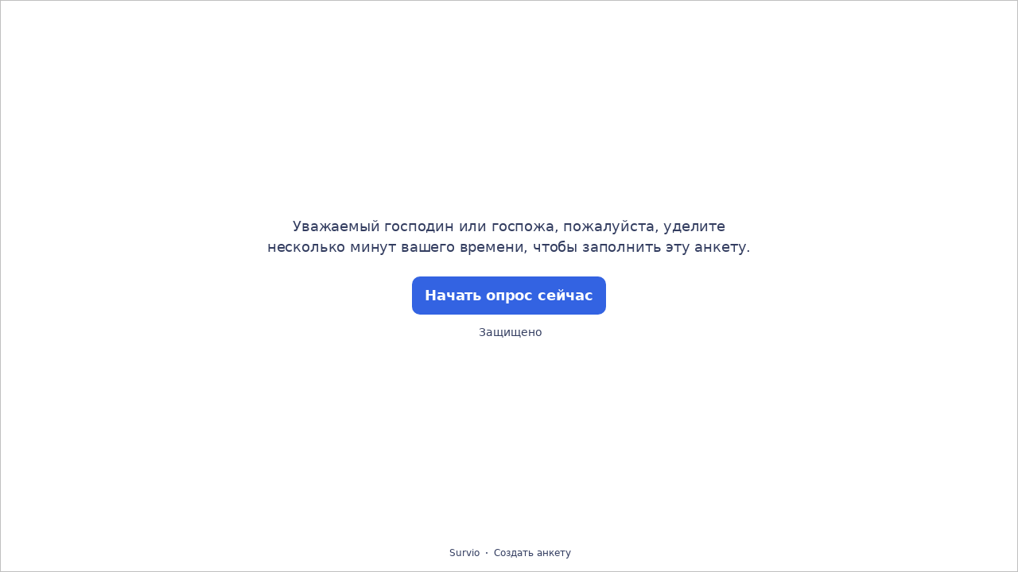

--- FILE ---
content_type: text/html; charset=utf-8
request_url: https://www.survio.com/survey/d/S8W5M6Q9J8Q6J7A9Y
body_size: 124825
content:
<!DOCTYPE html><html lang="ru"><head><meta charSet="utf-8"/><meta name="viewport" content="width=device-width"/><title>отот | Survio®</title><link rel="icon" type="image/png" sizes="32x32" href="https://cdn.survio.com/response-collection/images/favicon-32x32.png"/><link rel="icon" type="image/png" sizes="16x16" href="https://cdn.survio.com/response-collection/images/favicon-16x16.png"/><link rel="apple-touch-icon" sizes="180x180" href="https://cdn.survio.com/response-collection/images/apple-touch-icon.png"/><link rel="mask-icon" href="https://cdn.survio.com/response-collection/images/safari-pinned-tab.svg" color="#5bbad5"/><meta content="отот | Survio®" name="title"/><meta content="telephone=no" name="format-detection"/><meta content="all: Survio® - www.survio.com" name="author"/><meta content="notranslate" name="google"/><meta content="Заполните анкету отот, созданную в Survio. Онлайн-инструмент для создания опросов, сбора ответов и анализа результатов." name="description"/><meta name="robots" content="index, follow, NOODP, max-snippet:-1, max-image-preview:large, max-video-preview:-1"/><meta property="og:title" content="Survio® | отот"/><meta property="og:site_name" content="Survio®"/><meta property="og:url" content="https://www.survio.com/survey/d/S8W5M6Q9J8Q6J7A9Y"/><meta property="og:description" content="Уважаемый господин или госпожа, пожалуйста, уделите несколько минут вашего времени, чтобы заполнить эту анкету."/><meta property="og:image" content="https://cdn.survio.com/s2018/img/facebook.png?watermark=1&amp;view=social"/><meta property="og:locale" content="ru"/><meta property="og:type" content="website"/><link rel="preconnect" href="https://cdn.survio.com" crossorigin=""/><link rel="dns-prefetch" href="https://cdn.survio.com"/><link href="https://www.survio.com/survey/d/S8W5M6Q9J8Q6J7A9Y" rel="canonical"/><link href="https://www.survio.com/survey/d/S8W5M6Q9J8Q6J7A9Y" hrefLang="ru" rel="alternate"/><link href="https://www.survio.com/survey/d/S8W5M6Q9J8Q6J7A9Y" hrefLang="x-default" rel="alternate"/><meta name="next-head-count" content="25"/><link rel="preload" href="https://cdn.survio.com/response-collection/_next/static/media/e4af272ccee01ff0-s.p.woff2" as="font" type="font/woff2" crossorigin="anonymous" data-next-font="size-adjust"/><link rel="preload" href="https://cdn.survio.com/response-collection/_next/static/css/a8a04c182dc4f4d6.css" as="style"/><link rel="stylesheet" href="https://cdn.survio.com/response-collection/_next/static/css/a8a04c182dc4f4d6.css" data-n-g=""/><noscript data-n-css=""></noscript><script defer="" nomodule="" src="https://cdn.survio.com/response-collection/_next/static/chunks/polyfills-42372ed130431b0a.js"></script><script src="https://cdn.survio.com/response-collection/_next/static/chunks/webpack-7c206bdb1ccbe4a9.js" defer=""></script><script src="https://cdn.survio.com/response-collection/_next/static/chunks/framework-b3c303a28f6b1b41.js" defer=""></script><script src="https://cdn.survio.com/response-collection/_next/static/chunks/main-4a79d54b2984b774.js" defer=""></script><script src="https://cdn.survio.com/response-collection/_next/static/chunks/pages/_app-908f82203b2b6e68.js" defer=""></script><script src="https://cdn.survio.com/response-collection/_next/static/chunks/9a20ca01-fc98a3472c3b64de.js" defer=""></script><script src="https://cdn.survio.com/response-collection/_next/static/chunks/e893f787-4cab797428d3edf7.js" defer=""></script><script src="https://cdn.survio.com/response-collection/_next/static/chunks/7413e8b9-8a9819a98b9908c2.js" defer=""></script><script src="https://cdn.survio.com/response-collection/_next/static/chunks/460-4e1bfbc041d757f1.js" defer=""></script><script src="https://cdn.survio.com/response-collection/_next/static/chunks/pages/%5B...id%5D-4a780554c79f28f5.js" defer=""></script><script src="https://cdn.survio.com/response-collection/_next/static/2LmdyrJbpIi_LAXCTxAyR/_buildManifest.js" defer=""></script><script src="https://cdn.survio.com/response-collection/_next/static/2LmdyrJbpIi_LAXCTxAyR/_ssgManifest.js" defer=""></script></head><body><div id="__next"><div class="__variable_acdfb8"><div style="position:fixed;font-size:1px">.</div><div class="animate-fade-down"><style data-emotion="css-global 18nivws">*{box-sizing:border-box;}body{display:block!important;margin:0;overflow-y:hidden;height:100dvh;border:none;}.animate-fade-down{height:100vh;height:100dvh;}.email-nowrap,.lingua-nowrap{white-space:nowrap;}</style><style data-emotion="css f8qqsr">.css-f8qqsr{overflow:hidden;}.css-f8qqsr:after{position:absolute;width:0;height:0;overflow:hidden;z-index:-1;content:url(https://cdn.survio.com/s2018/background/v3-default-1-orig.jpeg);}</style><form novalidate="" class="css-f8qqsr e2yawtj3"><style data-emotion="css 14rjekh">.css-14rjekh{height:100vh;height:100dvh;display:-webkit-box;display:-webkit-flex;display:-ms-flexbox;display:flex;width:100vw;-webkit-transition:margin ease-in-out;transition:margin ease-in-out;will-change:margin;}</style><div class="css-14rjekh e2yawtj4"><style data-emotion="css 1xmalma">.css-1xmalma{height:100vh;width:100vw;height:100dvh;-webkit-flex:1 0 auto;-ms-flex:1 0 auto;flex:1 0 auto;display:-webkit-box;display:-webkit-flex;display:-ms-flexbox;display:flex;-webkit-align-items:center;-webkit-box-align:center;-ms-flex-align:center;align-items:center;-webkit-flex-direction:column;-ms-flex-direction:column;flex-direction:column;overflow:auto;-webkit-box-pack:center;-ms-flex-pack:center;-webkit-justify-content:center;justify-content:center;background:transparent;position:relative;}.css-1xmalma .scrollbar-view{overflow-x:hidden!important;overflow-y:scroll!important;margin-bottom:0!important;display:-webkit-box;display:-webkit-flex;display:-ms-flexbox;display:flex;-webkit-flex-direction:column;-ms-flex-direction:column;flex-direction:column;scrollbar-gutter:stable;}.css-1xmalma .scrollbar-view .side-image{width:100%;height:30%;-webkit-flex:0 0 auto;-ms-flex:0 0 auto;flex:0 0 auto;}.css-1xmalma .scrollbar-view:has(.opened){overflow:hidden!important;}@media (min-width:852px){.css-1xmalma .scrollbar-view{-webkit-flex-direction:row-reverse;-ms-flex-direction:row-reverse;flex-direction:row-reverse;}.css-1xmalma .scrollbar-view .side-image{height:100%;-webkit-flex:0 0 50%;-ms-flex:0 0 50%;flex:0 0 50%;position:-webkit-sticky;position:sticky;top:0;z-index:-200;}.css-1xmalma .ey7xg3w2{position:absolute;}}</style><section id="welcome" data-testid="survey_page" class="css-1xmalma e1o444ku0"><div style="position:relative;overflow:hidden;width:100%;height:100%"><div style="position:absolute;top:0;left:0;right:0;bottom:0;overflow:hidden;-webkit-overflow-scrolling:touch;margin-right:0;margin-bottom:0" class="scrollbar-view"><style data-emotion="css 2pgpil">.css-2pgpil{display:-webkit-box;display:-webkit-flex;display:-ms-flexbox;display:flex;-webkit-flex:1 0 auto;-ms-flex:1 0 auto;flex:1 0 auto;-webkit-flex-direction:column;-ms-flex-direction:column;flex-direction:column;-webkit-box-pack:center;-ms-flex-pack:center;-webkit-justify-content:center;justify-content:center;width:100%;margin:0 auto;overflow:visible;padding-bottom:0!important;max-width:100%;min-height:-webkit-fit-content;min-height:-moz-fit-content;min-height:fit-content;padding:96px 20px 156px;}.css-2pgpil >span{margin-bottom:32px!important;}.css-2pgpil.isWpOrThx{-webkit-align-items:center;-webkit-box-align:center;-ms-flex-align:center;align-items:center;}.css-2pgpil.isWp{padding-bottom:0;}.css-2pgpil.isThx{padding-bottom:0;}.css-2pgpil.freeThx{padding:0;}.css-2pgpil .title-thanks-welcome{white-space:pre-line;color:#333d60;margin:12px 0;text-align:center;overflow-wrap:anywhere;}.css-2pgpil .first{margin-top:auto;}.css-2pgpil .last{margin-bottom:auto!important;}.css-2pgpil .content-thanks-welcome{margin-bottom:24px;color:#333d60;text-align:center;width:100%;}.css-2pgpil .content-thanks-welcome p{margin-block-start:0;margin-block-end:8px;}.css-2pgpil .content-thanks-welcome p:last-child{margin-bottom:0;}.css-2pgpil .content-thanks-welcome img{max-width:100%;}.css-2pgpil .content-thanks-welcome a{color:#3363e2;-webkit-text-decoration:none;text-decoration:none;display:-webkit-inline-box;display:-webkit-inline-flex;display:-ms-inline-flexbox;display:inline-flex;-webkit-align-items:center;-webkit-box-align:center;-ms-flex-align:center;align-items:center;}.css-2pgpil .content-thanks-welcome a .withMarginLeft2{margin-left:2px;}.css-2pgpil .startButton{margin:0 0 12px;}.css-2pgpil.isWp{padding:72px 20px 156px;}.css-2pgpil.isThx{padding:96px 20px 72px;}@media (min-width:576px){.css-2pgpil{padding:104px 32px 156px;}.css-2pgpil.isWp{padding:72px 32px 156px;}}@media (min-width:680px){.css-2pgpil.isWp{max-width:616px;padding:72px 0 156px;}.css-2pgpil.isThx{max-width:616px;padding:104px 0 156px;}}@media (min-width:852px){.css-2pgpil{-webkit-box-pack:center;-ms-flex-pack:center;-webkit-justify-content:center;justify-content:center;height:-webkit-fit-content;height:-moz-fit-content;height:fit-content;min-height:100%;-webkit-flex:1 0 50%;-ms-flex:1 0 50%;flex:1 0 50%;max-width:788px;padding:112px 0 156px;}.css-2pgpil.isWp{max-width:616px;padding:40px 0 0;}.css-2pgpil.isThx{max-width:616px;padding:112px 0 112px;}.css-2pgpil .first{margin-top:auto;}}@media (min-width:1152px){.css-2pgpil{-webkit-box-pack:center;-ms-flex-pack:center;-webkit-justify-content:center;justify-content:center;padding:112px 0 156px;}.css-2pgpil.isWp{padding:40px 0 0;}.css-2pgpil.isThx{padding:112px 0 112px;}}@media (min-width:1360px){.css-2pgpil{-webkit-box-pack:center;-ms-flex-pack:center;-webkit-justify-content:center;justify-content:center;padding:112px 0 156px;}.css-2pgpil.isWp{max-width:616px;padding:40px 0 0;}.css-2pgpil.isThx{max-width:616px;padding:112px 0 112px;}}@media (min-width:1704px){.css-2pgpil{-webkit-box-pack:center;-ms-flex-pack:center;-webkit-justify-content:center;justify-content:center;max-width:788px;padding-left:0;padding-right:0;}.css-2pgpil.isWp,.css-2pgpil.isThx{max-width:616px;}}</style><div class="isWpOrThx isWp css-2pgpil e2yawtj0"><style data-emotion="css kymyjx">.css-kymyjx{max-width:100%;font-family:var(--font-inter, Inter, system-ui, sans-serif);font-style:normal;font-weight:700;font-size:36px;line-height:44px;letter-spacing:-0.02em;}</style><h1 class="first title-thanks-welcome css-kymyjx epswmnl0" data-testid="welcome_page_title"></h1><style data-emotion="css 6hh812">.css-6hh812{max-width:100%;font-family:var(--font-inter, Inter, system-ui, sans-serif);font-style:normal;font-weight:400;font-size:18px;line-height:26px;letter-spacing:-0.01em;}</style><div class="content-thanks-welcome css-6hh812 epswmnl0" data-testid="welcome_page_text"><span><p style="text-align: center;">Уважаемый господин или госпожа, пожалуйста, уделите несколько минут вашего времени, чтобы заполнить эту анкету.</p></span></div><style data-emotion="css 954wki">.css-954wki{margin-bottom:12px;width:100%;}@media (min-width: 576px){.css-954wki{width:unset;}}</style><style data-emotion="css 40fxww">.css-40fxww{font-family:var(--font-inter, Inter, system-ui, sans-serif);font-style:normal;font-weight:700;font-size:18px;line-height:26px;letter-spacing:-0.01em;background:#3363e2;padding:11px 16px;color:#ffffff;cursor:pointer;margin-bottom:12px;width:100%;}.css-40fxww:hover:not([disabled]),.css-40fxww:focus:not([disabled]){background:#4274f8;}.css-40fxww .eibohfg0{color:#ffffff;opacity:1;}@media (min-width: 576px){.css-40fxww{width:unset;}}</style><style data-emotion="css ouf1r8">.css-ouf1r8{padding:0;border:none;outline:none;background:transparent;display:-webkit-inline-box;display:-webkit-inline-flex;display:-ms-inline-flexbox;display:inline-flex;-webkit-align-items:center;-webkit-box-align:center;-ms-flex-align:center;align-items:center;-webkit-box-pack:center;-ms-flex-pack:center;-webkit-justify-content:center;justify-content:center;border-radius:10px;min-width:128px;color:#000000;cursor:pointer;margin:0;font-family:var(--font-inter, Inter, system-ui, sans-serif);font-style:normal;font-weight:700;font-size:18px;line-height:26px;letter-spacing:-0.01em;background:#3363e2;padding:11px 16px;color:#ffffff;cursor:pointer;margin-bottom:12px;width:100%;}.css-ouf1r8 .eibohfg0{color:#000000;}.css-ouf1r8:hover:not([disabled]),.css-ouf1r8:focus:not([disabled]){background:#4274f8;}.css-ouf1r8 .eibohfg0{color:#ffffff;opacity:1;}@media (min-width: 576px){.css-ouf1r8{width:unset;}}</style><button size="48" data-testid="welcome_page_start_button" class="es47o00 e18r4fh0 css-ouf1r8 e6otpj90" type="button">Начать опрос сейчас</button><style data-emotion="css qsivxo">.css-qsivxo{display:-webkit-box;display:-webkit-flex;display:-ms-flexbox;display:flex;-webkit-align-items:center;-webkit-box-align:center;-ms-flex-align:center;align-items:center;margin-bottom:auto;color:#333d60;}.css-qsivxo i{margin-right:4px;color:#333d60;}</style><div class="css-qsivxo e1l8j7oc0"><style data-emotion="css 98gmbp">.css-98gmbp{line-height:1;display:-webkit-inline-box;display:-webkit-inline-flex;display:-ms-inline-flexbox;display:inline-flex;-webkit-box-pack:center;-ms-flex-pack:center;-webkit-justify-content:center;justify-content:center;-webkit-align-items:center;-webkit-box-align:center;-ms-flex-align:center;align-items:center;color:#000000;font-size:24px;}.css-98gmbp:before{margin:0;font-size:inherit;}</style><i name="secured-24" color="#000000" data-testid="ui-icon" class="survey-icon-secured-24 css-98gmbp eibohfg0"></i><style data-emotion="css 1kfalzu">.css-1kfalzu{max-width:100%;font-family:var(--font-inter, Inter, system-ui, sans-serif);font-style:normal;font-weight:400;font-size:14px;line-height:20px;letter-spacing:normal;}</style><div class="css-1kfalzu epswmnl0">Защищено</div></div><style data-emotion="css 1360d3q">.css-1360d3q{display:-webkit-box;display:-webkit-flex;display:-ms-flexbox;display:flex;-webkit-align-items:center;-webkit-box-align:center;-ms-flex-align:center;align-items:center;color:#333d60;opacity:100%;-webkit-box-pack:center;-ms-flex-pack:center;-webkit-justify-content:center;justify-content:center;padding-top:40px;z-index:2;padding-bottom:16px;}.css-1360d3q i{color:#333d60;margin-right:2px;}.css-1360d3q a{-webkit-text-decoration:none;text-decoration:none;color:#333d60;pointer-events:auto;}</style><div data-testid="welcome_page_footer" class="css-1360d3q epxk1wd2"><style data-emotion="css 1upt6yf">.css-1upt6yf{max-width:100%;font-family:var(--font-inter, Inter, system-ui, sans-serif);font-style:normal;font-weight:400;font-size:12px;line-height:16px;letter-spacing:normal;}</style><div class="css-1upt6yf epswmnl0"><a href="https://www.survio.com/?utm_source=frontend&amp;utm_campaign=footer&amp;utm_medium=logo&amp;utm_term=v4&amp;si=S8W5M6Q9J8Q6J7A9Y" target="_blank"><div style="display:flex;align-items:center" class="css-1upt6yf epswmnl0"><style data-emotion="css 146viyf">.css-146viyf{line-height:1;display:-webkit-inline-box;display:-webkit-inline-flex;display:-ms-inline-flexbox;display:inline-flex;-webkit-box-pack:center;-ms-flex-pack:center;-webkit-justify-content:center;justify-content:center;-webkit-align-items:center;-webkit-box-align:center;-ms-flex-align:center;align-items:center;color:#000000;font-size:16px;}.css-146viyf:before{margin:0;font-size:inherit;}</style><i name="logo-symbol-thin-16" color="#000000" data-testid="ui-icon" class="survey-icon-logo-symbol-thin-16 css-146viyf eibohfg0"></i>Survio</div></a></div><style data-emotion="css za3khs">.css-za3khs{margin:0 8px;width:2px;height:2px;border-radius:50%;background:#333d60;}</style><div class="css-za3khs epxk1wd3"></div><div class="css-1upt6yf epswmnl0"><a href="https://www.survio.com/?utm_source=frontend&amp;utm_campaign=footer&amp;utm_medium=link&amp;utm_term=v4&amp;si=S8W5M6Q9J8Q6J7A9Y" target="_blank"><div style="display:flex;align-items:center" class="css-1upt6yf epswmnl0">Создать анкету</div></a></div></div></div></div><div style="position:absolute;height:6px;display:none;right:2px;bottom:2px;left:2px;border-radius:3px"><div style="position:relative;display:block;height:100%;cursor:pointer;border-radius:inherit;background-color:rgba(0,0,0,.2)"></div></div><div style="position:absolute;width:6px;display:none;right:2px;bottom:2px;top:2px;border-radius:3px"><div style="position:relative;display:block;width:100%;cursor:pointer;border-radius:inherit;background-color:rgba(0,0,0,.2)"></div></div></div><style data-emotion="css bcqc0r">.css-bcqc0r{position:absolute;top:0;right:0;bottom:0;width:100%;height:100%;width:100%;border-radius:0;z-index:-10;}@media (max-width:852px){.css-bcqc0r{width:100%;height:100%;}}</style><div class="survey-overlay css-bcqc0r e2yawtj5"></div><style data-emotion="css f7j2lq">.css-f7j2lq{position:absolute;top:0;left:0;width:100%;height:100%;background-color:#ffffff;z-index:-1000;}</style><div class="css-f7j2lq e2yawtj7"></div><style data-emotion="css zdoiv7">.css-zdoiv7{object-fit:cover;z-index:-200;position:absolute;top:0;left:0;width:100%;height:100%;background:url("https://cdn.survio.com/s2018/background/v3-default-1-orig.jpeg?watermark=0&view=desktop") no-repeat center center/cover;}</style><img class="css-zdoiv7 e2yawtj8"/></section><section id="page0" data-testid="survey_page" class="css-1xmalma e1o444ku0"><div style="position:relative;overflow:hidden;width:100%;height:100%"><div style="position:absolute;top:0;left:0;right:0;bottom:0;overflow:hidden;-webkit-overflow-scrolling:touch;margin-right:0;margin-bottom:0" class="scrollbar-view"><style data-emotion="css hv40io">.css-hv40io{display:-webkit-box;display:-webkit-flex;display:-ms-flexbox;display:flex;-webkit-flex:1 0 auto;-ms-flex:1 0 auto;flex:1 0 auto;-webkit-flex-direction:column;-ms-flex-direction:column;flex-direction:column;-webkit-box-pack:center;-ms-flex-pack:center;-webkit-justify-content:center;justify-content:center;width:100%;margin:0 auto;overflow:visible;max-width:100%;min-height:-webkit-fit-content;min-height:-moz-fit-content;min-height:fit-content;padding:96px 20px 156px;}.css-hv40io >span{margin-bottom:32px!important;}.css-hv40io.isWpOrThx{-webkit-align-items:center;-webkit-box-align:center;-ms-flex-align:center;align-items:center;}.css-hv40io.isWp{padding-bottom:0;}.css-hv40io.isThx{padding-bottom:0;}.css-hv40io.freeThx{padding:0;}.css-hv40io .title-thanks-welcome{white-space:pre-line;color:#333d60;margin:12px 0;text-align:center;overflow-wrap:anywhere;}.css-hv40io .first{margin-top:auto;}.css-hv40io .last{margin-bottom:auto!important;}.css-hv40io .content-thanks-welcome{margin-bottom:24px;color:#333d60;text-align:center;width:100%;}.css-hv40io .content-thanks-welcome p{margin-block-start:0;margin-block-end:8px;}.css-hv40io .content-thanks-welcome p:last-child{margin-bottom:0;}.css-hv40io .content-thanks-welcome img{max-width:100%;}.css-hv40io .content-thanks-welcome a{color:#3363e2;-webkit-text-decoration:none;text-decoration:none;display:-webkit-inline-box;display:-webkit-inline-flex;display:-ms-inline-flexbox;display:inline-flex;-webkit-align-items:center;-webkit-box-align:center;-ms-flex-align:center;align-items:center;}.css-hv40io .content-thanks-welcome a .withMarginLeft2{margin-left:2px;}.css-hv40io .startButton{margin:0 0 12px;}.css-hv40io.isWp{padding:72px 20px 156px;}.css-hv40io.isThx{padding:96px 20px 72px;}@media (min-width:576px){.css-hv40io{padding:104px 32px 156px;}.css-hv40io.isWp{padding:72px 32px 156px;}}@media (min-width:680px){.css-hv40io.isWp{max-width:616px;padding:72px 0 156px;}.css-hv40io.isThx{max-width:616px;padding:104px 0 156px;}}@media (min-width:852px){.css-hv40io{-webkit-box-pack:center;-ms-flex-pack:center;-webkit-justify-content:center;justify-content:center;height:-webkit-fit-content;height:-moz-fit-content;height:fit-content;min-height:100%;-webkit-flex:1 0 50%;-ms-flex:1 0 50%;flex:1 0 50%;max-width:788px;padding:112px 0 156px;}.css-hv40io.isWp{max-width:616px;padding:40px 0 0;}.css-hv40io.isThx{max-width:616px;padding:112px 0 112px;}.css-hv40io .first{margin-top:auto;}}@media (min-width:1152px){.css-hv40io{-webkit-box-pack:center;-ms-flex-pack:center;-webkit-justify-content:center;justify-content:center;padding:112px 0 156px;}.css-hv40io.isWp{padding:40px 0 0;}.css-hv40io.isThx{padding:112px 0 112px;}}@media (min-width:1360px){.css-hv40io{-webkit-box-pack:center;-ms-flex-pack:center;-webkit-justify-content:center;justify-content:center;padding:112px 0 156px;}.css-hv40io.isWp{max-width:616px;padding:40px 0 0;}.css-hv40io.isThx{max-width:616px;padding:112px 0 112px;}}@media (min-width:1704px){.css-hv40io{-webkit-box-pack:center;-ms-flex-pack:center;-webkit-justify-content:center;justify-content:center;max-width:788px;padding-left:0;padding-right:0;}.css-hv40io.isWp,.css-hv40io.isThx{max-width:616px;}}</style><div class="css-hv40io e2yawtj0"><div class="questions"><style data-emotion="css bk1hgx">.css-bk1hgx{display:-webkit-box;display:-webkit-flex;display:-ms-flexbox;display:flex;-webkit-flex-direction:column;-ms-flex-direction:column;flex-direction:column;-webkit-align-items:center;-webkit-box-align:center;-ms-flex-align:center;align-items:center;width:100%;}.css-bk1hgx .title{text-align:left;width:100%;color:#333d60;margin:12px 0;}.css-bk1hgx .titleBuilder{color:inherit;font-family:var(--font-inter, Inter, system-ui, sans-serif);font-style:normal;font-weight:700;font-size:24px;line-height:30px;letter-spacing:-0.01em;}.css-bk1hgx .privacy-btn-header{position:absolute;top:32px;right:20px;display:-webkit-inline-box;display:-webkit-inline-flex;display:-ms-inline-flexbox;display:inline-flex;}@media (min-width: 576px){.css-bk1hgx .privacy-btn-header{display:-webkit-inline-box;display:-webkit-inline-flex;display:-ms-inline-flexbox;display:inline-flex;}}@media (min-width: 852px){.css-bk1hgx .privacy-btn-header{display:none;}}@media (min-width:576px){.css-bk1hgx .privacy-btn-header{top:32px;right:32px;}}@media (min-width:852px){.css-bk1hgx .privacy-btn-header{display:none;}}</style><div class="css-bk1hgx ey7xg3w0"><style data-emotion="css 1fuopu2">.css-1fuopu2{max-width:100%;font-family:var(--font-inter, Inter, system-ui, sans-serif);font-style:normal;font-weight:700;font-size:24px;line-height:30px;letter-spacing:-0.01em;}</style><div class="title css-1fuopu2 epswmnl0" data-testid="page_title">Особливості готельно ресторанної справи </div><style data-emotion="css hsiv2m">.css-hsiv2m{display:-webkit-inline-box;display:-webkit-inline-flex;display:-ms-inline-flexbox;display:inline-flex;}</style><div style="width:auto" class="privacy-btn-header menu-child-wrapper closedMenu css-hsiv2m eur65kp6"><span><style data-emotion="css 1d1zbh">.css-1d1zbh .desktop-btn{display:none;}@media (min-width: 576px){.css-1d1zbh .desktop-btn{display:none;}}@media (min-width: 852px){.css-1d1zbh .desktop-btn{display:-webkit-inline-box;display:-webkit-inline-flex;display:-ms-inline-flexbox;display:inline-flex;}}.css-1d1zbh .mobile-btn{display:-webkit-inline-box;display:-webkit-inline-flex;display:-ms-inline-flexbox;display:inline-flex;}@media (min-width: 576px){.css-1d1zbh .mobile-btn{display:-webkit-inline-box;display:-webkit-inline-flex;display:-ms-inline-flexbox;display:inline-flex;}}@media (min-width: 852px){.css-1d1zbh .mobile-btn{display:none;}}</style><div class="css-1d1zbh ef51ncz2"><style data-emotion="css 1x7eqdn">.css-1x7eqdn{padding:6px;border-radius:50%;background:#ffffff;padding:5px;border-radius:10px;}.css-1x7eqdn:hover{background:#ebebeb;}.css-1x7eqdn i{color:#000000;}</style><style data-emotion="css 1lp971b">.css-1lp971b{font-family:var(--font-inter, Inter, system-ui, sans-serif);font-style:normal;font-weight:700;font-size:14px;line-height:20px;letter-spacing:normal;background:transparent;padding:10px 16px;padding:8px;padding:6px;border-radius:50%;background:#ffffff;padding:5px;border-radius:10px;}.css-1lp971b:hover,.css-1lp971b:focus{background:#ebebeb;}.css-1lp971b .eibohfg0{opacity:1;}.css-1lp971b:hover{background:#ebebeb;}.css-1lp971b i{color:#000000;}</style><style data-emotion="css bnm42m">.css-bnm42m{padding:0;border:none;outline:none;background:transparent;display:-webkit-inline-box;display:-webkit-inline-flex;display:-ms-inline-flexbox;display:inline-flex;-webkit-align-items:center;-webkit-box-align:center;-ms-flex-align:center;align-items:center;-webkit-box-pack:center;-ms-flex-pack:center;-webkit-justify-content:center;justify-content:center;border-radius:12px;min-width:unset;color:#000000;cursor:pointer;margin:0;font-family:var(--font-inter, Inter, system-ui, sans-serif);font-style:normal;font-weight:700;font-size:14px;line-height:20px;letter-spacing:normal;background:transparent;padding:10px 16px;padding:8px;padding:6px;border-radius:50%;background:#ffffff;padding:5px;border-radius:10px;}.css-bnm42m .eibohfg0{color:#000000;}.css-bnm42m:hover,.css-bnm42m:focus{background:#ebebeb;}.css-bnm42m .eibohfg0{opacity:1;}.css-bnm42m:hover{background:#ebebeb;}.css-bnm42m i{color:#000000;}</style><button class="desktop-btn ef51ncz1 e1mjobsv0 css-bnm42m e6otpj90" size="40" type="button"><i name="more-24" color="#000000" data-testid="ui-icon" class="survey-icon-more-24 css-98gmbp eibohfg0"></i></button><style data-emotion="css daxtx">.css-daxtx{padding:6px;border-radius:50%;background:#ffffff;}.css-daxtx:hover{background:#ebebeb;}.css-daxtx i{color:#000000;}</style><style data-emotion="css 10yfsfg">.css-10yfsfg{font-family:var(--font-inter, Inter, system-ui, sans-serif);font-style:normal;font-weight:700;font-size:14px;line-height:20px;letter-spacing:normal;background:transparent;padding:10px 16px;padding:8px;padding:6px;border-radius:50%;background:#ffffff;}.css-10yfsfg:hover,.css-10yfsfg:focus{background:#ebebeb;}.css-10yfsfg .eibohfg0{opacity:1;}.css-10yfsfg:hover{background:#ebebeb;}.css-10yfsfg i{color:#000000;}</style><style data-emotion="css w5q96u">.css-w5q96u{padding:0;border:none;outline:none;background:transparent;display:-webkit-inline-box;display:-webkit-inline-flex;display:-ms-inline-flexbox;display:inline-flex;-webkit-align-items:center;-webkit-box-align:center;-ms-flex-align:center;align-items:center;-webkit-box-pack:center;-ms-flex-pack:center;-webkit-justify-content:center;justify-content:center;border-radius:12px;min-width:unset;color:#000000;cursor:pointer;margin:0;font-family:var(--font-inter, Inter, system-ui, sans-serif);font-style:normal;font-weight:700;font-size:14px;line-height:20px;letter-spacing:normal;background:transparent;padding:10px 16px;padding:8px;padding:6px;border-radius:50%;background:#ffffff;}.css-w5q96u .eibohfg0{color:#000000;}.css-w5q96u:hover,.css-w5q96u:focus{background:#ebebeb;}.css-w5q96u .eibohfg0{opacity:1;}.css-w5q96u:hover{background:#ebebeb;}.css-w5q96u i{color:#000000;}</style><button class="mobile-btn ef51ncz0 e1mjobsv0 css-w5q96u e6otpj90" size="40" type="button"><i name="more-16" color="#000000" data-testid="ui-icon" class="survey-icon-more-16 css-146viyf eibohfg0"></i></button></div></span></div></div><style data-emotion="css q4wbhy">.css-q4wbhy{display:-webkit-box;display:-webkit-flex;display:-ms-flexbox;display:flex;-webkit-flex-direction:column;-ms-flex-direction:column;flex-direction:column;width:100%;position:relative;text-align:left;padding-top:0;padding-bottom:40px;max-width:100%;}@media (min-width:852px){.css-q4wbhy{padding-top:32px;}}@media (min-width: 576px){.css-q4wbhy{max-width:788px;}}.css-q4wbhy:last-of-type{margin-bottom:40px;padding-bottom:0;}.css-q4wbhy .youtube{margin-top:8px;width:100%;border-radius:8px;height:auto;max-width:512px;aspect-ratio:16/9;}.css-q4wbhy .questionWrapper{display:-webkit-box;display:-webkit-flex;display:-ms-flexbox;display:flex;-webkit-flex-direction:column;-ms-flex-direction:column;flex-direction:column;-webkit-align-items:flex-start;-webkit-box-align:flex-start;-ms-flex-align:flex-start;align-items:flex-start;}.css-q4wbhy .questionWrapper.fullWidth{width:100%;}.css-q4wbhy .textQuestionWrapper{width:100%;}</style><div id="74474152" type="ChoiceQuestion" class="css-q4wbhy e11210xx0"><style data-emotion="css s2l6bv">.css-s2l6bv{font-family:var(--font-inter, Inter, system-ui, sans-serif);font-style:normal;font-weight:700;font-size:16px;line-height:24px;letter-spacing:-0.01em;color:#3363e2;margin-bottom:12px;}</style><div class="css-s2l6bv e11210xx1">1</div><style data-emotion="css 1ssxtiy">.css-1ssxtiy{font-family:var(--font-inter, Inter, system-ui, sans-serif);font-style:normal;font-weight:400;font-size:24px;line-height:30px;letter-spacing:-0.01em;color:#333d60;max-width:788px;overflow-wrap:anywhere;white-space:pre-wrap;}.css-1ssxtiy:after{content:'*';font-family:var(--font-inter, Inter, system-ui, sans-serif);font-style:normal;font-weight:400;font-size:24px;line-height:30px;letter-spacing:-0.01em;color:#3363e2;margin-left:2px;display:inline-block;width:30px;margin-right:-30px;}</style><h2 required="" data-testid="question_title" class="css-1ssxtiy e11210xx2">Як часто ви відвідуєте готелі та ресторани?</h2><style data-emotion="css fgvvrv">.css-fgvvrv{margin-top:24px;margin-left:auto;}</style><div height="24" width="auto" class="css-fgvvrv e6s5az0"></div><div class="questionWrapper"><style data-emotion="css h6bwto">.css-h6bwto{display:-webkit-box;display:-webkit-flex;display:-ms-flexbox;display:flex;-webkit-flex-direction:column;-ms-flex-direction:column;flex-direction:column;position:relative;text-align:left;width:100%;}</style><div class="css-h6bwto e19ilzxz0"><style data-emotion="css 1u5ddbk">.css-1u5ddbk{display:-webkit-box;display:-webkit-flex;display:-ms-flexbox;display:flex;}</style><div class="css-1u5ddbk e19ilzxz2"><style data-emotion="css 1r4avmn">.css-1r4avmn{display:grid;grid-gap:8px;row-gap:4px;grid-template-columns:1fr;width:100%;-webkit-align-items:flex-start;-webkit-box-align:flex-start;-ms-flex-align:flex-start;align-items:flex-start;}@media (min-width:576px){.css-1r4avmn{grid-template-columns:1fr;width:auto;}}@media (min-width:852px){.css-1r4avmn{grid-template-columns:1fr;}}@media (min-width:1068px){.css-1r4avmn{grid-template-columns:1fr;}}</style><div class="css-1r4avmn e19ilzxz1"><style data-emotion="css 6005dm">.css-6005dm{display:-webkit-box;display:-webkit-flex;display:-ms-flexbox;display:flex;font-family:var(--font-inter, Inter, system-ui, sans-serif);font-style:normal;font-weight:400;font-size:16px;line-height:24px;letter-spacing:-0.01em;overflow:visible;min-width:0;width:100%;overflow-wrap:anywhere;display:-webkit-box;display:-webkit-flex;display:-ms-flexbox;display:flex;font-family:var(--font-inter, Inter, system-ui, sans-serif);font-style:normal;font-weight:400;font-size:16px;line-height:24px;letter-spacing:-0.01em;overflow:visible;height:100%;}@media (min-width: 576px){.css-6005dm{min-width:240px;}}.css-6005dm >input{position:absolute;opacity:0;display:none;cursor:pointer;}.css-6005dm >input:checked+div{background:#3363e2;color:#ffffff;-webkit-animation:clickChoice 200ms ease-in-out;animation:clickChoice 200ms ease-in-out;}.css-6005dm >input:checked+div .checkmark{border:1px solid rgba(0,0,0,0.1);background:#ffffff;opacity:1;-webkit-transition:all 200ms ease-out;transition:all 200ms ease-out;}.css-6005dm >input:checked+div textarea{color:#ffffff;}.css-6005dm >input:checked+div .emoji-not-hover,.css-6005dm >input:checked+div .emoji-hover{color:#ffffff;}.css-6005dm >input:checked+div .checkmark{height:18px;width:18px;border-radius:5px;}</style><label class="css-6005dm e46p7u80"><input id="choice_input_id_74474152_199888868" type="checkbox" name="74474152" data-testid="question_choice" value="199888868"/><style data-emotion="css 1lo9inl">.css-1lo9inl{border-radius:10px;padding:12px 14px 12px 12px;text-align:left;background:#ffffff;cursor:pointer;display:-webkit-box;display:-webkit-flex;display:-ms-flexbox;display:flex;-webkit-align-items:center;-webkit-box-align:center;-ms-flex-align:center;align-items:center;color:#000000;width:100%;position:relative;}.css-1lo9inl:hover{background:#ebebeb;}.css-1lo9inl .children{display:-webkit-box;display:-webkit-flex;display:-ms-flexbox;display:flex;-webkit-flex:1 1 0;-ms-flex:1 1 0;flex:1 1 0;margin-right:32px;-webkit-align-self:flex-start;-ms-flex-item-align:flex-start;align-self:flex-start;-webkit-align-items:flex-start;-webkit-box-align:flex-start;-ms-flex-align:flex-start;align-items:flex-start;}</style><div class="css-1lo9inl e1niozq32"><div class="children"><style data-emotion="css evqpx2">.css-evqpx2{position:relative;height:18px;width:18px;min-width:18px;border:1px solid #00000080;margin:3px;box-sizing:border-box;-webkit-transition:border-color 200ms ease-out;transition:border-color 200ms ease-out;-webkit-align-self:flex-start;-ms-flex-item-align:flex-start;align-self:flex-start;border-radius:5px;}.css-evqpx2 .checkmark{color:#3363e2;opacity:0;position:absolute;top:-1px;left:-1px;}.css-evqpx2 .checkmark:after{opacity:1;}</style><div class="css-evqpx2 e46p7u81"><i name="check-16" color="#000000" data-testid="ui-icon" class="survey-icon-check-16 checkmark css-146viyf eibohfg0"></i></div><style data-emotion="css y19w6h">.css-y19w6h{margin-top:auto;margin-left:16px;}</style><div width="16" height="auto" class="css-y19w6h e6s5az0"></div>Щоденно</div></div></label><label class="css-6005dm e46p7u80"><input id="choice_input_id_74474152_199888869" type="checkbox" name="74474152" data-testid="question_choice" value="199888869"/><div class="css-1lo9inl e1niozq32"><div class="children"><div class="css-evqpx2 e46p7u81"><i name="check-16" color="#000000" data-testid="ui-icon" class="survey-icon-check-16 checkmark css-146viyf eibohfg0"></i></div><div width="16" height="auto" class="css-y19w6h e6s5az0"></div>Кілька разів на тиждень.</div></div></label><label class="css-6005dm e46p7u80"><input id="choice_input_id_74474152_199888870" type="checkbox" name="74474152" data-testid="question_choice" value="199888870"/><div class="css-1lo9inl e1niozq32"><div class="children"><div class="css-evqpx2 e46p7u81"><i name="check-16" color="#000000" data-testid="ui-icon" class="survey-icon-check-16 checkmark css-146viyf eibohfg0"></i></div><div width="16" height="auto" class="css-y19w6h e6s5az0"></div>Кілька разів на місяць</div></div></label><label class="css-6005dm e46p7u80"><input id="choice_input_id_74474152_199889635" type="checkbox" name="74474152" data-testid="question_choice" value="199889635"/><div class="css-1lo9inl e1niozq32"><div class="children"><div class="css-evqpx2 e46p7u81"><i name="check-16" color="#000000" data-testid="ui-icon" class="survey-icon-check-16 checkmark css-146viyf eibohfg0"></i></div><div width="16" height="auto" class="css-y19w6h e6s5az0"></div>Кілька разів на рік</div></div></label><label class="css-6005dm e46p7u80"><input id="choice_input_id_74474152_199889636" type="checkbox" name="74474152" data-testid="question_choice" value="199889636"/><div class="css-1lo9inl e1niozq32"><div class="children"><div class="css-evqpx2 e46p7u81"><i name="check-16" color="#000000" data-testid="ui-icon" class="survey-icon-check-16 checkmark css-146viyf eibohfg0"></i></div><div width="16" height="auto" class="css-y19w6h e6s5az0"></div>Рідко/ніколи</div></div></label></div></div></div></div></div><div id="74474159" type="ChoiceQuestion" class="css-q4wbhy e11210xx0"><div class="css-s2l6bv e11210xx1">2</div><h2 required="" data-testid="question_title" class="css-1ssxtiy e11210xx2">Що для вас є найважливішим фактором при  виборі готелю чи ресторану?</h2><style data-emotion="css 2l0zvq">.css-2l0zvq{font-family:var(--font-inter, Inter, system-ui, sans-serif);font-style:normal;font-weight:400;font-size:16px;line-height:24px;letter-spacing:-0.01em;color:#333d60;opacity:0.6;margin-top:8px;overflow-wrap:anywhere;white-space:pre-wrap;}</style><div data-testid="question_description" class="css-2l0zvq e11210xx3">Выберите один или несколько ответов</div><div height="24" width="auto" class="css-fgvvrv e6s5az0"></div><div class="questionWrapper"><div class="css-h6bwto e19ilzxz0"><div class="css-1u5ddbk e19ilzxz2"><div class="css-1r4avmn e19ilzxz1"><label class="css-6005dm e46p7u80"><input id="choice_input_id_74474159_199888898" type="checkbox" name="74474159" data-testid="question_choice" value="199888898"/><div class="css-1lo9inl e1niozq32"><div class="children"><div class="css-evqpx2 e46p7u81"><i name="check-16" color="#000000" data-testid="ui-icon" class="survey-icon-check-16 checkmark css-146viyf eibohfg0"></i></div><div width="16" height="auto" class="css-y19w6h e6s5az0"></div>Якість обслуговування</div></div></label><label class="css-6005dm e46p7u80"><input id="choice_input_id_74474159_199888899" type="checkbox" name="74474159" data-testid="question_choice" value="199888899"/><div class="css-1lo9inl e1niozq32"><div class="children"><div class="css-evqpx2 e46p7u81"><i name="check-16" color="#000000" data-testid="ui-icon" class="survey-icon-check-16 checkmark css-146viyf eibohfg0"></i></div><div width="16" height="auto" class="css-y19w6h e6s5az0"></div>Якість їжі/напоїв</div></div></label><label class="css-6005dm e46p7u80"><input id="choice_input_id_74474159_199888900" type="checkbox" name="74474159" data-testid="question_choice" value="199888900"/><div class="css-1lo9inl e1niozq32"><div class="children"><div class="css-evqpx2 e46p7u81"><i name="check-16" color="#000000" data-testid="ui-icon" class="survey-icon-check-16 checkmark css-146viyf eibohfg0"></i></div><div width="16" height="auto" class="css-y19w6h e6s5az0"></div>Ціна</div></div></label><label class="css-6005dm e46p7u80"><input id="choice_input_id_74474159_199889831" type="checkbox" name="74474159" data-testid="question_choice" value="199889831"/><div class="css-1lo9inl e1niozq32"><div class="children"><div class="css-evqpx2 e46p7u81"><i name="check-16" color="#000000" data-testid="ui-icon" class="survey-icon-check-16 checkmark css-146viyf eibohfg0"></i></div><div width="16" height="auto" class="css-y19w6h e6s5az0"></div>Розташування</div></div></label></div></div></div></div></div></div><style data-emotion="css 97w6f9">.css-97w6f9{-webkit-flex-direction:column;-ms-flex-direction:column;flex-direction:column;-webkit-align-items:flex-start;-webkit-box-align:flex-start;-ms-flex-align:flex-start;align-items:flex-start;}.css-97w6f9 .e18r4fh0{display:none;}@media (min-width: 576px){.css-97w6f9 .e18r4fh0{display:none;}}@media (min-width: 852px){.css-97w6f9 .e18r4fh0{display:-webkit-box;display:-webkit-flex;display:-ms-flexbox;display:flex;}}.css-97w6f9 .text{margin-top:0;color:#333d6099;width:100%;}@media (min-width: 576px){.css-97w6f9 .text{margin-top:0;}}@media (min-width: 852px){.css-97w6f9 .text{margin-top:40px;}}.css-97w6f9 .text .dangerousDiv{display:block;}.css-97w6f9 .text p{margin-block-start:0;margin-block-end:8px;max-width:852px;}.css-97w6f9 .text p:last-child{margin-bottom:0;}.css-97w6f9 .text i{color:#333d60;margin-right:4px;}.css-97w6f9 .text i:before{font-size:16px;}.css-97w6f9 .text a{-webkit-text-decoration:none;text-decoration:none;color:#333d60;display:-webkit-inline-box;display:-webkit-inline-flex;display:-ms-inline-flexbox;display:inline-flex;-webkit-align-items:center;-webkit-box-align:center;-ms-flex-align:center;align-items:center;}</style><div class="css-97w6f9 eazjo4p0"><style data-emotion="css 94wdef">.css-94wdef{font-family:var(--font-inter, Inter, system-ui, sans-serif);font-style:normal;font-weight:700;font-size:18px;line-height:26px;letter-spacing:-0.01em;background:#3363e2;padding:11px 16px;color:#ffffff;cursor:pointer;}.css-94wdef:hover:not([disabled]),.css-94wdef:focus:not([disabled]){background:#4274f8;}.css-94wdef .eibohfg0{color:#ffffff;opacity:1;}</style><style data-emotion="css 4ntimz">.css-4ntimz{padding:0;border:none;outline:none;background:transparent;display:-webkit-inline-box;display:-webkit-inline-flex;display:-ms-inline-flexbox;display:inline-flex;-webkit-align-items:center;-webkit-box-align:center;-ms-flex-align:center;align-items:center;-webkit-box-pack:center;-ms-flex-pack:center;-webkit-justify-content:center;justify-content:center;border-radius:10px;min-width:unset;color:#000000;cursor:pointer;margin:0;font-family:var(--font-inter, Inter, system-ui, sans-serif);font-style:normal;font-weight:700;font-size:18px;line-height:26px;letter-spacing:-0.01em;background:#3363e2;padding:11px 16px;color:#ffffff;cursor:pointer;}.css-4ntimz .eibohfg0{color:#000000;}.css-4ntimz:hover:not([disabled]),.css-4ntimz:focus:not([disabled]){background:#4274f8;}.css-4ntimz .eibohfg0{color:#ffffff;opacity:1;}</style><button size="48" type="submit" data-testid="submit_button" class="e18r4fh0 css-4ntimz e6otpj90">Отправить</button><div class="text css-1upt6yf epswmnl0"><div class="dangerousDiv"><a target="_blank" href="https://www.survio.com/ru/?utm_source=frontend&utm_campaign=footer&utm_medium=link&utm_term=v3" onclick="ga('send', 'event', 'Survey Footer', 'Click', 'Survey link');">Создать опрос<i class="survey-icon-new-tab-rectangle-16 withMarginLeft2"></i></a></div></div></div></div></div><div style="position:absolute;height:6px;display:none;right:2px;bottom:2px;left:2px;border-radius:3px"><div style="position:relative;display:block;height:100%;cursor:pointer;border-radius:inherit;background-color:rgba(0,0,0,.2)"></div></div><div style="position:absolute;width:6px;display:none;right:2px;bottom:2px;top:2px;border-radius:3px"><div style="position:relative;display:block;width:100%;cursor:pointer;border-radius:inherit;background-color:rgba(0,0,0,.2)"></div></div></div><div class="survey-overlay css-bcqc0r e2yawtj5"></div><div class="css-f7j2lq e2yawtj7"></div><img class="css-zdoiv7 e2yawtj8"/></section><section id="thx" data-testid="survey_page" class="css-1xmalma e1o444ku0"><div style="position:relative;overflow:hidden;width:100%;height:100%"><div style="position:absolute;top:0;left:0;right:0;bottom:0;overflow:hidden;-webkit-overflow-scrolling:touch;margin-right:0;margin-bottom:0" class="scrollbar-view"><div style="align-items:center" class="freeThx css-hv40io e2yawtj0"><iframe loading="lazy" frameBorder="0" style="width:100vw;height:100vh" src="https://www.survio.com/ru/thank-you-1?survey=S8W5M6Q9J8Q6J7A9Y&amp;source=d&quot;"></iframe></div></div><div style="position:absolute;height:6px;display:none;right:2px;bottom:2px;left:2px;border-radius:3px"><div style="position:relative;display:block;height:100%;cursor:pointer;border-radius:inherit;background-color:rgba(0,0,0,.2)"></div></div><div style="position:absolute;width:6px;display:none;right:2px;bottom:2px;top:2px;border-radius:3px"><div style="position:relative;display:block;width:100%;cursor:pointer;border-radius:inherit;background-color:rgba(0,0,0,.2)"></div></div></div><div class="css-f7j2lq e2yawtj7"></div><img class="css-zdoiv7 e2yawtj8"/></section></div><style data-emotion="css 1hse6md">.css-1hse6md .elywohd0{display:none;width:100%;bottom:0;}@media (min-width: 576px){.css-1hse6md .elywohd0{display:none;}}@media (min-width: 852px){.css-1hse6md .elywohd0{display:-webkit-box;display:-webkit-flex;display:-ms-flexbox;display:flex;}}.css-1hse6md .e1kw4wov0{display:-webkit-box;display:-webkit-flex;display:-ms-flexbox;display:flex;width:100%;bottom:0;}@media (min-width: 576px){.css-1hse6md .e1kw4wov0{display:-webkit-box;display:-webkit-flex;display:-ms-flexbox;display:flex;}}@media (min-width: 852px){.css-1hse6md .e1kw4wov0{display:none;}}</style><div class="css-1hse6md e10znfr60"><style data-emotion="css 15muuny">.css-15muuny{position:fixed;bottom:0;width:100%;-webkit-box-pack:justify;-webkit-justify-content:space-between;justify-content:space-between;-webkit-align-items:flex-end;-webkit-box-align:flex-end;-ms-flex-align:flex-end;align-items:flex-end;padding:0 8px 8px;height:96px;pointer-events:none;z-index:2;}.css-15muuny a{-webkit-text-decoration:none;text-decoration:none;}.css-15muuny a.enter{-webkit-transform:translateX(calc(-100% - 8px));-moz-transform:translateX(calc(-100% - 8px));-ms-transform:translateX(calc(-100% - 8px));transform:translateX(calc(-100% - 8px));}.css-15muuny a.enter-active{-webkit-transition:all 500ms cubic-bezier(0.68,-0.65,0.33,1.75);transition:all 500ms cubic-bezier(0.68,-0.65,0.33,1.75);-webkit-transform:translateX(0);-moz-transform:translateX(0);-ms-transform:translateX(0);transform:translateX(0);}.css-15muuny a.exit{-webkit-transform:translateX(0);-moz-transform:translateX(0);-ms-transform:translateX(0);transform:translateX(0);}.css-15muuny a.exit-active{-webkit-transform:translateX(calc(-100% - 8px));-moz-transform:translateX(calc(-100% - 8px));-ms-transform:translateX(calc(-100% - 8px));transform:translateX(calc(-100% - 8px));-webkit-transition:all 500ms cubic-bezier(0.68,-0.65,0.33,1.75);transition:all 500ms cubic-bezier(0.68,-0.65,0.33,1.75);}.css-15muuny *{pointer-events:all;}</style><div class="css-15muuny elywohd0"><div style="display:flex;margin-left:auto"><div style="width:auto" class="privacy-btn-footer menu-child-wrapper closedMenu css-hsiv2m eur65kp6"><span><div class="css-1d1zbh ef51ncz2"><button class="desktop-btn ef51ncz1 e1mjobsv0 css-bnm42m e6otpj90" size="40" type="button"><i name="more-24" color="#000000" data-testid="ui-icon" class="survey-icon-more-24 css-98gmbp eibohfg0"></i></button><button class="mobile-btn ef51ncz0 e1mjobsv0 css-w5q96u e6otpj90" size="40" type="button"><i name="more-16" color="#000000" data-testid="ui-icon" class="survey-icon-more-16 css-146viyf eibohfg0"></i></button></div></span></div></div></div></div></form></div></div></div><script id="__NEXT_DATA__" type="application/json">{"props":{"pageProps":{"source":null,"type":"public_id","survey":{"uid":"Q9W9I1B7E5Y2B7U7W6L6","id":"7766862","title":"отот","theme":{"question":{"theme":{"id":0,"name":"Sea","color":"#000000","title":"#333d60","active":"#3363e2","footer":{"prev":"#4da7db","color":"#fff","button":"#4da7db","__typename":"DesignerThemeFooter","background":"#202323"},"question":{"type":"light","color":"#000000","border":"#e5e5e5","original":"#a6d6f2","separatos":"rgba(255,255,255,0.2)","__typename":"DesignerThemeQuestion","background":"#ffffff"},"__typename":"DesignerTheme","background":"#ffffff","active_color":"#ffffff"},"background":{"url":{"preview":"https://cdn.survio.com/s2018/background/v3-default-1-prev.jpeg","original":"https://cdn.survio.com/s2018/background/v3-default-1-orig.jpeg","__typename":"https://cdn.survio.com/s2018/background/BackgroundVersions"},"thumb":"https://cdn.survio.com/s2018/background/v3-default-1-thumb.jpeg","custom":false,"__typename":"SurveyBackground"}}},"content":{"introPage":{"active":true,"title":"","content":null,"startButton":"Начать опрос сейчас","logo":null},"mainPages":[{"id":17668421,"items":[{"id":74474152,"text":"Як часто ви відвідуєте готелі та ресторани?","helpText":"","required":true,"ordinal":1,"number":1,"edited":true,"answered":true,"logic":[],"picture":null,"video":null,"collectionId":null,"hasPictureChoices":false,"layout":"ROW","isMultipleAnswer":true,"minimumAnswers":1,"maximumAnswers":1,"isQuizItem":false,"isEditedLimit":true,"choices":[{"id":199888868,"collectionId":"145993896","text":"Щоденно","open":false,"ordinal":1,"quizPoints":0,"picture":null},{"id":199888869,"collectionId":"145993897","text":"Кілька разів на тиждень.","open":false,"ordinal":2,"quizPoints":0,"picture":null},{"id":199888870,"collectionId":"145993898","text":"Кілька разів на місяць","open":false,"ordinal":3,"quizPoints":0,"picture":null},{"id":199889635,"collectionId":"145994638","text":"Кілька разів на рік","open":false,"ordinal":4,"quizPoints":0,"picture":null},{"id":199889636,"collectionId":"145994639","text":"Рідко/ніколи","open":false,"ordinal":5,"quizPoints":0,"picture":null}],"__typename":"ChoiceQuestion"},{"id":74474159,"text":"Що для вас є найважливішим фактором при  виборі готелю чи ресторану?","helpText":"Выберите один или несколько ответов","required":true,"ordinal":2,"number":2,"edited":true,"answered":true,"logic":[],"picture":null,"video":null,"collectionId":null,"hasPictureChoices":false,"layout":"ROW","isMultipleAnswer":true,"minimumAnswers":1,"maximumAnswers":5,"isQuizItem":false,"isEditedLimit":true,"choices":[{"id":199888898,"collectionId":"145993929","text":"Якість обслуговування","open":false,"ordinal":1,"quizPoints":0,"picture":null},{"id":199888899,"collectionId":"145993930","text":"Якість їжі/напоїв","open":false,"ordinal":2,"quizPoints":0,"picture":null},{"id":199888900,"collectionId":"145993931","text":"Ціна","open":false,"ordinal":3,"quizPoints":0,"picture":null},{"id":199889831,"collectionId":"145994861","text":"Розташування","open":false,"ordinal":4,"quizPoints":0,"picture":null}],"__typename":"ChoiceQuestion"}]}],"thanksPage":{"title":null,"content":null,"logo":null,"available":false,"enabled":false},"submitButtonText":"Отправить анкету","repeatButtonText":"Repeat"},"numberQuestions":true,"headerLogo":null,"headerText":"Особливості готельно ресторанної справи ","language":{"code":"ru"},"footerText":null,"allowReturn":true,"isPoweredBySurvioShown":true,"poweredBySurvioButton":{"shown":true,"free":true},"isAdEnabled":true,"passwordProtection":{"active":false,"password":null},"availability":{"active":true,"deadlinesActive":false,"from":null,"till":null},"ipRestriction":{"active":false,"list":[]},"allowRepeat":true,"exitUrl":{"active":false,"value":""},"isFooterShown":true,"isSharingEnabled":true,"responseNotifications":false,"responseNotificationsIncludeAnswers":false,"responseNotificationsSlack":false,"tracking":{"active":false,"activeSince":null,"code":null},"urlParameters":{"active":false,"list":[]},"isAutomaticNextQuestionActive":false,"isIndexingAllowed":true,"sharingMetadata":{"title":"отот","description":"Уважаемый господин или госпожа, пожалуйста, уделите несколько минут вашего времени, чтобы заполнить эту анкету.","image":"https://cdn.survio.com/s2018/img/facebook.png"}},"messages":{"app.account.2-years":"2 года","app.account.3-years":"3 года","app.account.5m-users-promo-signature-e-mail":"Команда Survio","app.account.account-data":"Ваш аккаунт","app.account.address-1":"Адрес 1","app.account.address-2":"Адрес 2","app.account.advance-inovice-check-title":"Check the accuracy of the invoice data","app.account.advance-invoice-check-confirmation":"By ticking the checkbox, you confirm that the provided information is correct. \u003cstrong\u003eThe invoice cannot be further edited once it’s downloaded\u003c/strong\u003e.","app.account.advance-invoice-city":"City","app.account.advance-invoice-company-name":"Company name","app.account.advance-invoice-desc":"To issue and download the advance invoice please enter the below required billing information.","app.account.advance-invoice-e-mail":"E-mail","app.account.advance-invoice-important":"Important! Please check the accuracy of all details on the advance invoice. No additional changes will be possible after the final invoice is issued.","app.account.advance-invoice-intro-01-e-mail":"Dear user,","app.account.advance-invoice-intro-02-e-mail":"Thank you for choosing Survio.","app.account.advance-invoice-intro-03-e-mail":"You'll find the advance invoice \u003cstrong\u003eattached to this e-mail\u003c/strong\u003e.","app.account.advance-invoice-month":"month","app.account.advance-invoice-order-summary":"Order summary","app.account.advance-invoice-phone":"Phone","app.account.advance-invoice-plan":"Plan","app.account.advance-invoice-plan-activation-desc":"Your \u003cstrong\u003e{{PLAN}} plan\u003c/strong\u003e will be activated after the payment has been received. It usually takes 2-3 days to credit the amount. Choose a \u003ca href=\"{{APP_PRICELIST}}\" target=\"_blank\" rel=\"noreferrer\"\u003ecredit card payment\u003c/a\u003e to start using your plan \u003cstrong\u003eimmediately\u003c/strong\u003e.","app.account.advance-invoice-postal-code":"Postal code","app.account.advance-invoice-renewal-conclusion-01-e-mail":"Чтобы упростить для Вас процесс продления подписки, \u003cstrong\u003eмы отправляем Вам новую инвойс-проформу\u003c/strong\u003e. Пожалуйста, перешлите ее в отдел бухгалтерии как можно скорее, чтобы оплата была произведена во время и не дошло к ограничении предоставляемых Survio услуг.","app.account.advance-invoice-renewal-conclusion-02-e-mail":"Мы продлим Вашу премиум подписку, как только получим оплату, подтверждение которой может занять до 3 дней.","app.account.advance-invoice-renewal-conclusion-03-1-e-mail":"ограничение количества собранных ответов для всех анкет в рамках одного аккаунта до %RESPONSE_LIMIT_FREE,","app.account.advance-invoice-renewal-conclusion-03-2-e-mail":"отключение резервного копирования ответов, собранных свыше лимита,","app.account.advance-invoice-renewal-conclusion-03-3-e-mail":"потерю многих полезных премиум функций, к которым Вы так привыкли,","app.account.advance-invoice-renewal-conclusion-03-4-e-mail":"\u003cstrong\u003e…что означало бы большие перемены!\u003c/strong\u003e","app.account.advance-invoice-renewal-conclusion-03-e-mail":"\u003cstrong\u003eНапример, истечение срока действия подписки влечет за собой:\u003c/strong\u003e","app.account.advance-invoice-renewal-conclusion-04-e-mail":"У вас есть дополнительные вопросы или запросы? \u003ca href=\"https://www.survio.com/ru/podderzhka/tickets/new\" target=\"_blank\"\u003eСвяжитесь с нашей службой поддержки\u003c/a\u003e для получения помощи.","app.account.advance-invoice-renewal-intro-01-e-mail":"Мы очень рады, что Вы пользуетесь премиум службами \u003cstrong\u003e%SERVICE_TYPE\u003c/strong\u003e с оплатой инвойс-проформой! Однако, их действие скоро истечет!","app.account.advance-invoice-renewal-intro-02-e-mail":"Истечение срока действия Ваших премиум служб уже стучится в двери. Срок действия Вашей подписки истечет \u003cstrong\u003eчерез 30 дней, т.е. %EXPIRATION_DATE\u003c/strong\u003e.","app.account.advance-invoice-renewal-intro-03-e-mail":"Мы понимаем, что Вы бы не хотели это допустить. Мы также знаем, что подтверждение оплаты может быть длительным процессом - \u003cstrong\u003eдо 30 дней\u003c/strong\u003e!","app.account.advance-invoice-renewal-intro-04-e-mail":"Поэтому мы хотели предупредить Вас заранее, чтобы избежать неприятного сюрприза, которой помешал бы Вам продлить премиум службы во время.","app.account.advance-invoice-renewal-subject-e-mail":"Самое время подумать о продлении премиум подписки!","app.account.advance-invoice-renewal-title-e-mail":"Ваши премиум-услуги \u003cspan class=\"color_blueberry_700\"\u003eскоро истекут!\u003c/span\u003e","app.account.advance-invoice-responses-per-month":"responses / month","app.account.advance-invoice-signature-e-mail":"Survio Customer Success team","app.account.advance-invoice-signature-signoff-e-mail":"Best regards,","app.account.advance-invoice-subject-e-mail":"Survio | Your advance invoice no. {{INVOICE_NUMBER}}","app.account.advance-invoice-subtotal":"Subtotal","app.account.advance-invoice-title":"Advance invoice no. {{INVOICE_NUMBER}}","app.account.advance-invoice-title-2":"Advance invoice form","app.account.advance-invoice-total":"Total","app.account.advance-invoice-unpaid-msg":"To issue a new advance invoice, please first pay the current invoice or request its cancellation from our customer care (\u003ca href=\"mailto:support@survio.com\"\u003esupport@survio.com\u003c/a\u003e).","app.account.advance-invoice-user":"user","app.account.advance-invoice-user-first-name":"First name","app.account.advance-invoice-user-last-name":"Last name","app.account.advance-invoice-users":"users","app.account.advance-invoice-users-2":"users","app.account.advance-invoice-variable-symbol-desc":"\u003cstrong\u003eUse the invoice number as a variable symbol\u003c/strong\u003e to make sure the payment is properly processed. A payment confirmation is then automatically sent to your registration e-mail.","app.account.advance-invoice-vat":"VAT","app.account.advance-invoice-vat-number":"VAT ID","app.account.advance-invoice-year":"year","app.account.advance-invoice-yes":"Yes","app.account.annually":"ежегодно","app.account.autorenewal-agreement":"Я подтверждаю, что покупаю подписку на продукт, оплата которой производится регулярно в определенные расчетные периоды. Информация о размерах и частоте платежей мне была предоставлена в корзине на этой странице.","app.account.back-to-invoice-edit":"Back to editing","app.account.biannually":"каждые 2 года","app.account.billed-2-years":"Billed every 2 years","app.account.billed-annually":"Billed annually","app.account.billed-monthly":"Billed monthly","app.account.billing-info":"Информация о платежах","app.account.business-plan":"STANDARD план","app.account.cancel-emails-desc":"Если вы отключите системные уведомления, вы не получите никаких сообщений о статусе своей учетной записи. В таком случае мы не можем гарантировать надлежащее качество обслуживания.\n\u003cbr /\u003e\u003cbr /\u003eПример: Вы не узнаете, когда истечет срок действия вашей учетной записи, и вы не сможете своевременно создавать резервные копии всех данных.","app.account.cancel-emails-title":"Предупреждение!","app.account.cancel-renewal":"Отменить подписку","app.account.cancel-subscription":"Отменить подписку","app.account.cancel-subscription-desc":"Вы действительно хотите отменить свою подписку? Ваши премиальные функции и предел данных не будут доступны сразу после того, как ваша учетная запись понизится до Free учетной записи.","app.account.cancel-subscription-title":"Отменить подписку","app.account.card-charged":"После подтверждения подписки деньги будут списаны с Вашей карты.","app.account.change-email-already-used":"Электронная почта уже используется","app.account.change-email-code-expired":"Код истек","app.account.change-email-code-not-received":"Не получили код?","app.account.change-email-code-sent-1":"Мы отправили проверочный код на:","app.account.change-email-confirm":"Подтвердить","app.account.change-email-confirm-new-email":"Верификация новой электронной почты","app.account.change-email-cta":"Изменить электронную почту","app.account.change-email-dear-user-email":"Уважаемый пользователь,","app.account.change-email-enter-code":"Введите код","app.account.change-email-enter-new-email":"Введите новую электронную почту","app.account.change-email-get-new-code":"Получить новый код","app.account.change-email-hover-customers":"\u003cp\u003e\u003cstrong\u003eКак это работает:\u003c/strong\u003e\u003c/p\u003e\n\u003cp\u003eПрежде чем начать, убедитесь, что вы можете получить доступ к обеим \u003cspan class=\"email-nowrap\"\u003eэлектронным почтам\u003c/span\u003e.\u003c/p\u003e\n\u003col\u003e\n\u003cli\u003eВведите ваш пароль.\u003c/li\u003e\n\u003cli\u003eВведите проверочный код, отправленный на вашу текущую \u003cspan class=\"email-nowrap\"\u003eэлектронную почту\u003c/span\u003e.\u003c/li\u003e\n\u003cli\u003eВведите и подтвердите новую \u003cspan class=\"email-nowrap\"\u003eэлектронную почту\u003c/span\u003e.\u003c/li\u003e\n\u003cli\u003eВведите проверочный код, отправленный на вашу новую \u003cspan class=\"email-nowrap\"\u003eэлектронную почту\u003c/span\u003e.\u003c/li\u003e\n\u003c/ol\u003e\n\u003cp\u003eВсе готово!\u003c/p\u003e","app.account.change-email-hover-free":"\u003cp\u003e\u003cstrong\u003eКак это работает:\u003c/strong\u003e\u003c/p\u003e\n\u003cp\u003eПрежде чем начать, убедитесь, что вы можете получить доступ к новой \u003cspan class=\"email-nowrap\"\u003eэлектронной почте\u003c/span\u003e.\u003c/p\u003e\n\u003col\u003e\n\u003cli\u003eВведите ваш пароль.\u003c/li\u003e\n\u003cli\u003eВведите и подтвердите новую \u003cspan class=\"email-nowrap\"\u003eэлектронную почту\u003c/span\u003e.\u003c/li\u003e\n\u003cli\u003eВведите проверочный код, отправленный на вашу новую \u003cspan class=\"email-nowrap\"\u003eэлектронную почту\u003c/span\u003e.\u003c/li\u003e\n\u003c/ol\u003e\n\u003cp\u003eВсе готово!\u003c/p\u003e","app.account.change-email-invalid-format":"Формат электронной почты недействителен","app.account.change-email-limit-reached-msg":"Изменение логина электронной почты невозможно. Вы достигли лимита в 2 запроса в год.","app.account.change-email-mistake-text":"Если вам нужно исправить ошибку в логине электронной почты, пожалуйста, \u003ca href=\"{{HC_TICKET_URL}}\" target=\"_blank\"\u003eобратитесь в поддержку клиентов\u003c/a\u003e.","app.account.change-email-new-email":"Новая электронная почта","app.account.change-email-no-match":"Электронные почты не совпадают","app.account.change-email-oops":"Упс...","app.account.change-email-required-field":"Эти данные необходимы","app.account.change-email-send-delay":"Получение кода может занять до минуты. Код действителен только 5 минут.","app.account.change-email-success-01-conclusion-01-email":"Если вы не инициировали это изменение, мы рекомендуем вам \u003ca href=\"{{HC_TICKET_URL}}\" target=\"_blank\"\u003eобратиться в поддержку клиентов\u003c/a\u003e для немедленной помощи.","app.account.change-email-success-01-intro-01-email":"Этот e-mail \u003cstrong\u003e{{OLD_EMAIL}}\u003c/strong\u003e для доступа к Survio был изменен.","app.account.change-email-success-01-subject-email":"📧 Survio | Ваш логин электронной почты был изменен","app.account.change-email-success-01-title-email":"Ваш логин электронной почты был изменен","app.account.change-email-success-02-conclusion-01-email":"Мы подтверждаем изменение адреса электронной почты, связанного с вашим аккаунтом в Survio. Теперь вы можете войти с \u003cspan class=\"email\"\u003e{{NEW_EMAIL}}\u003c/span\u003e.","app.account.change-email-success-02-subject-email":"📧 Survio | Ваш логин электронной почты успешно изменен","app.account.change-email-success-02-title-email":"Ваш логин электронной почты успешно изменен!","app.account.change-email-success-cta":"Войти в Survio","app.account.change-email-success-text":"Ваш логин электронной почты был успешно изменен на:","app.account.change-email-success-title":"Изменение успешно!","app.account.change-email-text":"Введите ваш пароль, чтобы изменить логин электронной почты.","app.account.change-email-title":"Изменить логин","app.account.change-email-verify-01-conclusion-01-email":"Введите этот код в Survio для завершения верификации. Код действителен только 5 минут.","app.account.change-email-verify-01-conclusion-02-email":"Если вы не инициировали это изменение, мы рекомендуем вам \u003ca href=\"{{HC_TICKET_URL}}\" target=\"_blank\"\u003eобратиться в поддержку клиентов\u003c/a\u003e для немедленной помощи.","app.account.change-email-verify-01-intro-01-email":"Вы получили это письмо, потому что запросили изменить ваш текущий адрес электронной почты (\u003cstrong\u003e{{OLD_EMAIL}}\u003c/strong\u003e) для входа в ваш аккаунт в Survio.","app.account.change-email-verify-01-intro-02-email":"Ваш проверочный код:","app.account.change-email-verify-01-subject-email":"📧 Survio | Ваш проверочный код для изменения логин электронной почты","app.account.change-email-verify-01-title-email":"Ваш проверочный код для изменения логин электронной почты.","app.account.change-email-verify-02-conclusion-01-email":"Введите этот код в Survio для завершения верификации. Код действителен только 5 минут.","app.account.change-email-verify-02-conclusion-02-email":"Если вы не инициировали это изменение, мы рекомендуем вам \u003ca href=\"{{HC_TICKET_URL}}\" target=\"_blank\"\u003eобратиться в поддержку клиентов\u003c/a\u003e для немедленной помощи.","app.account.change-email-verify-02-intro-01-email":"Вы получили это письмо, потому что запросили привязку логин электронной почты \u003cstrong\u003e{{NEW_EMAIL}}\u003c/strong\u003e к вашему аккаунту в Survio.","app.account.change-email-verify-02-intro-02-email":"Ваш проверочный код:","app.account.change-email-verify-02-subject-email":"📧 Survio | Ваш проверочный код для изменения логин электронной почты","app.account.change-email-verify-02-title-email":"Ваш проверочный код для изменения логин электронной почты.","app.account.change-email-wrong-code":"Неверный код","app.account.change-passwd":"Изменить пароль","app.account.change-password-title":"Изменить пароль","app.account.change-settings-e-mail":"\u003ca href=\"{{CHANGE_SETTINGS_URL}}\" target=\"_blank\"\u003eИзмените параметры настройки\u003c/a\u003e в случае, если Вы не хотите получать эти уведомления о новых ответах.","app.account.check-new-password-mismatch":"Пароли не совпадают","app.account.city":"Город","app.account.close-to-expiration-bonus-10-e-mail":"До {{RESPONSE_LIMIT}} ответов в месяц на пользователя.","app.account.close-to-expiration-bonus-11-e-mail":"До {{INVITATION_LIMIT}} e-mail приглашений в месяц на пользователя.","app.account.close-to-expiration-bonus-12-e-mail":"Измерение лояльности с помощью NPS® (Net Promoter Score).","app.account.close-to-expiration-bonus-13-e-mail":"Быстрые опросы для оперативной обратной связи.","app.account.close-to-expiration-bonus-14-e-mail":"Интегрированные дашборды и автоматизированная отчетность.","app.account.close-to-expiration-bonus-15-e-mail":"Создание опросов и обмен собранными данными в команде.","app.account.close-to-expiration-bonus-16-e-mail":"Резервные копии опросов и данных опросов в облаке.","app.account.close-to-expiration-bonus-17-e-mail":"Интеграция API и автоматизация опросов.","app.account.close-to-expiration-bonus-18-e-mail":"\u003cstrong\u003eБез труда\u003c/stron\u003e, вам не нужно дополнительное программное обеспечение. Скачивайте результаты с графиками и электронными таблицами в формате PDF.","app.account.close-to-expiration-bonus-19-e-mail":"Отдельные ответы в Excel.","app.account.close-to-expiration-bonus-1-e-mail":"До {{RESPONSE_LIMIT}} ответов в месяц.","app.account.close-to-expiration-bonus-20-e-mail":"Настройка прохождения анкеты, с пропусками вопросов.","app.account.close-to-expiration-bonus-21-e-mail":"\u003cstrong\u003eБез труда\u003c/strong\u003e, вам не нужно дополнительное программное обеспечение. Скачивайте результаты с графиками и электронными таблицами в формате PDF, Word или в виде готовой презентации.","app.account.close-to-expiration-bonus-22-e-mail":"Отдельные ответы в Excel и CSV.","app.account.close-to-expiration-bonus-23-e-mail":"Массовые приглашения с идентификацией респондентов и оценкой успешности.","app.account.close-to-expiration-bonus-24-e-mail":"Без рекламы. Пользовательский логотип и широкие возможности настройки внешнего вида анкет.","app.account.close-to-expiration-bonus-25-e-mail":"Измерение лояльности клиентов с помощью NPS®.","app.account.close-to-expiration-bonus-2-e-mail":"Загрузка результатов в отчетах PDF.","app.account.close-to-expiration-bonus-3-e-mail":"Экспорт отдельных ответов в Excel и Google Sheets.","app.account.close-to-expiration-bonus-4-e-mail":"Пропуски вопросов (логика анкеты)","app.account.close-to-expiration-bonus-5-e-mail":"До {{INVITATION_LIMIT}} e-mail приглашений в месяц.","app.account.close-to-expiration-bonus-6-e-mail":"Собственный логотип в опросах, отчетах и e-mail приглашениях.","app.account.close-to-expiration-bonus-7-e-mail":"Без рекламы.","app.account.close-to-expiration-bonus-8-e-mail":"Пользовательская страница благодарности.","app.account.close-to-expiration-bonus-9-e-mail":"Загрузка отчетов по опросам в нескольких форматах.","app.account.close-to-expiration-conclusion-01-e-mail":"У вас есть дополнительные вопросы или запросы? Не стесняйтесь \u003ca href=\"mailto:success@survio.com\"\u003eсвязаться с нашими специалистами по работе с клиентами\u003c/a\u003e, чтобы обсудить индивидуальное решение, которое будет соответствовать вашим потребностям.","app.account.close-to-expiration-conclusion-02-e-mail":"У вас есть дополнительные вопросы или запросы? \u003ca href=\"HELPDESK_TICKET_URL\" target=\"_blank\"\u003eСвяжитесь с нашей службой поддержки\u003c/a\u003e для получения помощи.","app.account.close-to-expiration-cta-e-mail":"Продлить подписку","app.account.close-to-expiration-current-plan-e-mail":"\u003cstrong\u003eВаш текущий план {{PLAN}}\u003c/strong\u003e","app.account.close-to-expiration-free-plan-e-mail":"\u003cstrong\u003eПлан Free\u003c/strong\u003e","app.account.close-to-expiration-intro-01-e-mail":"Продолжайте \u003cstrong\u003eсоздавать профессиональные опросы\u003c/strong\u003e и используйте \u003cstrong\u003eвсе функции вашего {{PLAN}} плана\u003c/strong\u003e без перерывов и ограничений. Храните все данные под рукой и в безопасности. Продлите подписку на Survio сегодня.","app.account.close-to-expiration-intro-02-1-e-mail":"Ваш аккаунт автоматически будет переключен на \u003cstrong\u003eне премиум план Free\u003c/strong\u003e.","app.account.close-to-expiration-intro-02-2-e-mail":"Премиум-функции \u003cstrong\u003eбольше не будут доступны\u003c/strong\u003e.","app.account.close-to-expiration-intro-02-3-e-mail":"Ответы, превышающие лимит плана Free ({{RESPONSE_FREE_LIMIT}} в месяц), \u003cstrong\u003eне будут включены в анализ данных\u003c/strong\u003e, что может исказить общие результаты.","app.account.close-to-expiration-intro-02-e-mail":"\u003cstrong\u003eЧто произойдет после истечения срока вашего плана?\u003c/strong\u003e","app.account.close-to-expiration-limitation-12-e-mail":"NPS® недоступен.","app.account.close-to-expiration-limitation-13-e-mail":"Невозможно скрыть главную страницу.","app.account.close-to-expiration-limitation-14-e-mail":"Нет функций отчетности для быстрой реакции.","app.account.close-to-expiration-limitation-15-e-mail":"Однопользовательский аккаунт.","app.account.close-to-expiration-limitation-16-e-mail":"Нет резервных копий в облачном хранилище.","app.account.close-to-expiration-limitation-17-e-mail":"Нет функций интеграции и автоматизации.","app.account.close-to-expiration-limitation-18-e-mail":"Нельзя скачать полные результаты.","app.account.close-to-expiration-limitation-19-e-mail":"Отдельные ответы не могут быть загружены.","app.account.close-to-expiration-limitation-1-e-mail":"Максимум {{RESPONSE_FREE_LIMIT}} ответов в месяц.","app.account.close-to-expiration-limitation-23-e-mail":"Приглашения рассылаются вручную.","app.account.close-to-expiration-limitation-24-e-mail":"Анкеты содержат рекламу.","app.account.close-to-expiration-limitation-25-e-mail":"Не доступно.","app.account.close-to-expiration-limitation-2-e-mail":"Загрузка отчетов недоступна.","app.account.close-to-expiration-limitation-3-e-mail":"Экспорт данных опроса недоступен.","app.account.close-to-expiration-limitation-4-e-mail":"Нет пропусков вопросов.","app.account.close-to-expiration-limitation-5-e-mail":"Отправка e-mail приглашений невозможна.","app.account.close-to-expiration-limitation-6-e-mail":"Функция добавления логотипа недоступна.","app.account.close-to-expiration-limitation-7-e-mail":"Опросы содержат рекламу Survio.","app.account.close-to-expiration-limitation-8-e-mail":"Страница благодарности не настраивается.","app.account.close-to-expiration-signoff-e-mail":"Благодарим вас за использование Survio для вашей работы.","app.account.close-to-expiration-subject-e-mail":"⌛Survio | Ваш план {{PLAN}} скоро истекает⌛","app.account.close-to-expiration-title-e-mail":"Ваш план {{PLAN}} истекает {{EXPIRATION_DATE}} - \u003cspan class=\"color_blueberry_700\"\u003eвсего через {{UNTIL_EXPIRATION}} дней!\u003c/span\u003e","app.account.company-name":"Название компании","app.account.confirm":"Подтвердить","app.account.confirm-delete":"Я подтверждаю, что я хочу удалить свой аккаунт, мои анкеты а все собранные ответы.","app.account.connect":"Подключить","app.account.contact-survey-owner":"Свяжитесь с владельцем опроса для доступа.","app.account.copyright":"Copyright © ‎2012-2017 Survio.","app.account.country":"Country","app.account.create-survey-on-desktop-conclusion-01-e-mail":"Как только вы подготовите анкету, \u003ca href=\"https://www.survio.com/en/response-collection?\u0026utm_source=email\u0026utm_campaign=create_survey_on_desktop\u0026utm_medium=url_link\u0026utm_content=collect_responses_link\u0026utm_term=1\" target=\"_blank\"\u003eподелитесь ею с респондентами\u003c/a\u003e. Только так вы получите ценные данные.","app.account.create-survey-on-desktop-cta-e-mail":"Создать анкету на компьютере","app.account.create-survey-on-desktop-cta-login-url":"https://www.survio.com/ru/voiti?\u0026utm_source=email\u0026utm_campaign=create_survey_on_desktop\u0026utm_medium=button\u0026utm_content=52\u0026utm_term=1","app.account.create-survey-on-desktop-intro-01-e-mail":"Спасибо за создание аккаунта в Survio.","app.account.create-survey-on-desktop-intro-02-e-mail":"Survio - это \u003cstrong\u003eмобильная платформа для онлайн-опросов\u003c/strong\u003e, которая позволяет респондентам заполнять анкеты прямо на своих смартфонах, в любое время и в любом месте. Повышение доступности опросов приводит к \u003cstrong\u003eувеличению числа ответов\u003c/strong\u003e, что позволяет \u003cstrong\u003eполучить более точные данные\u003c/strong\u003e и \u003cstrong\u003eлучше понять мнение\u003c/strong\u003e целевой аудитории.","app.account.create-survey-on-desktop-intro-03-1-e-mail":"простота редактирования вопросов,","app.account.create-survey-on-desktop-intro-03-2-e-mail":"подходящая длина и структура анкеты,","app.account.create-survey-on-desktop-intro-03-3-e-mail":"настройка дизайна и вставка логотипа,","app.account.create-survey-on-desktop-intro-03-4-e-mail":"настройки параметров анкеты,","app.account.create-survey-on-desktop-intro-03-5-e-mail":"удобное управление и интуитивно понятная навигация.","app.account.create-survey-on-desktop-intro-03-e-mail":"Мы рекомендуем \u003ca href=\"https://www.survio.com/en/create-a-questionnaire?\u0026utm_source=email\u0026utm_campaign=create_survey_on_desktop\u0026utm_medium=url_link\u0026utm_content=create_a_questionnaire_link\u0026utm_term=1\" target=\"_blank\"\u003eсоздавать опросы\u003c/a\u003e в \u003cstrong\u003eSurvio на компьютере\u003c/strong\u003e по нескольким причинам:","app.account.create-survey-on-desktop-salutation-e-mail":"Уважаемый пользователь,","app.account.create-survey-on-desktop-signoff-e-mail":"От имени команды Survio,","app.account.create-survey-on-desktop-subject-e-mail":"Survio |📱Мобильное x настольное приложение","app.account.current-password":"Текущий пароль","app.account.current-plan":"У вас есть","app.account.date":"Дата","app.account.delete-account-title":"Удалить аккаунт","app.account.delete-click":"Кликните здесь","app.account.delete-click-desc":"чтобы удалить свой Survio аккаунт","app.account.delete-title":"Удалить аккаунт","app.account.discontinued":"Прекращено","app.account.download-advance-invoice":"Download advance invoice","app.account.edit-billing-info":"Изменить платежную информацию","app.account.enter-password":"Введи пароль","app.account.expiration":"Истечение","app.account.expiration-today-cta-e-mail":"Продлить мою подписку сейчас","app.account.expiration-today-intro-01-e-mail":"Что произойдет после истечения срока? Работа с опросами станет гораздо сложнее, потому что ваш аккаунт \u003cstrong\u003eавтоматически будет переключен на\u003c/strong\u003e базовый, непремиумный \u003cstrong\u003eFree план\u003c/strong\u003e.","app.account.expiration-today-intro-02-e-mail":"Все премиальные функции \u003cstrong\u003eбольше не будут доступны\u003c/strong\u003e, а ответы, превышающие лимит плана Free ({{RESPONSE_FREE_LIMIT}} в месяц), \u003cstrong\u003eне будут включены в анализ данных\u003c/strong\u003e, что может исказить общие результаты.","app.account.expiration-today-intro-03-e-mail":"Вы действительно хотите потерять эти функции вашего плана {{PLAN}}?","app.account.expiration-today-subject-e-mail":"🚨Survio | Ваш план {{PLAN}} истекает сегодня!🚨","app.account.expiration-today-title-e-mail":"Ваш план {{PLAN}} истекает сегодня! \u003cspan class=\"color_blueberry_700\"\u003eДействуйте сейчас, чтобы предотвратить это.\u003c/span\u003e","app.account.first-payment":"Первый взнос","app.account.forgot-passwd":"Забытый пароль","app.account.free-account":"Free аккаунт","app.account.hide-password-hover":"Скрыть пароль","app.account-id-number":"ID number","app.account.incorrect-password":"Неверный пароль","app.account.internet-explorer-not-supported-desc":"\u003cp\u003eХотя его все еще можно использовать, мы не несем ответственности за любые проблемы с данными или функциональностью, с которыми вы можете столкнуться.\u003c/p\u003e\u003cp\u003eЧтобы обеспечить \u003cstrong\u003eгладкий и безопасный опыт опроса\u003c/strong\u003e, мы рекомендуем перейти на современные браузеры, такие как \u003cstrong\u003eMicrosoft Edge\u003c/strong\u003e, \u003cstrong\u003eGoogle Chrome\u003c/strong\u003e, \u003cstrong\u003eMozilla Firefox\u003c/strong\u003e или \u003cstrong\u003eSafari\u003c/strong\u003e.\u003c/p\u003e","app.account.internet-explorer-not-supported-title":"\u003cstrong\u003eSurvio прекратил поддержку Internet Explorer.\u003c/strong\u003e","app.account.invoice":"Счет-фактура","app.account.invoices":"Фактуры","app.account.invoice-specific-text":"Your text on the invoice (e.g. internal PO number)","app.account.limit-exceeded-buy-individual-plan-cta-e-mail":"Индивидуальные планы","app.account.limit-exceeded-buy-team-plan-cta-e-mail":"Групповые планы","app.account.limit-exceeded-docx-report-link-e-mail":"\u003ca href=\"https://prod-8f86.kxcdn.com/s1/web-2020/downloads/examples/word-ru.docx\" target=\"_blank\"\u003eDOCx\u003c/a\u003e","app.account.limit-exceeded-intro-01-e-mail":"\u003cstrong\u003eИ каждый день это число становится всё больше!\u003c/strong\u003e Жаль, что учетной записи вы видите только первые {{LIMIT_RESPONSES}}. Общие результаты не включают ответы за пределами лимита и могут привести к неправильным выводам. Обновитесь до более высокого плана, получите доступ ко всем собранным ответам и принимайте решения на основе точных данных.","app.account.limit-exceeded-intro-02-e-mail":"\u003cstrong\u003eРазблокируйте потрясающие новые функции с нашим премиум-планом и сэкономьте время и силы.\u003c/strong\u003e","app.account.limit-exceeded-pdf-report-link-e-mail":"\u003ca href=\"https://prod-8f86.kxcdn.com/s1/web-2020/downloads/examples/report-ru.pdf\" target=\"_blank\"\u003ePDF\u003c/a\u003e","app.account.limit-exceeded-pptx-report-link-e-mail":"\u003ca href=\"https://prod-8f86.kxcdn.com/s1/web-2020/downloads/examples/powerpoint-ru.pptx\" target=\"_blank\"\u003ePPTx\u003c/a\u003e","app.account.limit-exceeded-report-samples-e-mail":"Посмотрите на образцы готовых результатов:","app.account.limit-exceeded-subject-e-mail":"Survio | 🧮 Ваш опрос по-прежнему собирает новые ответы!","app.account.limit-exceeded-title-e-mail":"Отличные новости! У вас уже \u003cspan class=\"color_orange_600\"\u003e{{TOTAL_RESPONSES}} ответов\u003c/span\u003e.","app.account.limit-exceeded-upgrade-btn-e-mail":"Перейдите на \u003ca href=\"{{PRICELIST_LINK}}\" target=\"_blank\"\u003eболее высокий тарифный план\u003c/a\u003e","app.account.limit-exceeded-upgrade-plan-cta-e-mail":"Обновить план","app.account.limit-exceeded-xlsx-export-link-e-mail":"\u003ca href=\"https://prod-8f86.kxcdn.com/s1/web-2020/downloads/examples/data-ru.xlsx\" target=\"_blank\"\u003eXLSx\u003c/a\u003e","app.account.month":"месяц","app.account.monthly":"Ежемесячно","app.account.new-password":"Новый пароль","app.account.new-pricelist-migration-conclusion-01-e-mail":"\u003cstrong\u003eХотите зафиксировать текущую цену?\u003c/strong\u003e","app.account.new-pricelist-migration-conclusion-02-e-mail":"Перейдите на годовой или более длительный расчетный период \u003cstrong\u003eдо следующей даты продления\u003c/strong\u003e, чтобы сохранить текущую цену на весь период подписки.","app.account.new-pricelist-migration-conclusion-03-e-mail":"У вас есть дополнительные вопросы? \u003ca href=\"{{NEW_PRICING_FAQ_WEB_URL}}\" target=\"_blank\"\u003eПосетите страницу Часто задаваемые вопросы\u003c/a\u003e для получения дополнительной информации или свяжитесь с нами по адресу \u003cstrong\u003e{{NEW_SALES_EMAIL}}\u003c/strong\u003e.","app.account.new-pricelist-migration-conclusion-04-e-mail":"Благодарим вас за использование Survio для вашей работы.","app.account.new-pricelist-migration-cta-e-mail":"Зафиксировать текущую цену","app.account.new-pricelist-migration-intro-01-e-mail":"Мы переходим на новые цены и премиум планы. Изменение не вступит в силу сразу, но \u003cstrong\u003eвступит в силу на дату продления\u003c/strong\u003e, а именно \u003cstrong\u003e{{RENEWAL_DATE}}\u003c/strong\u003e.","app.account.new-pricelist-migration-intro-02-e-mail":"Наша цель – сделать Survio умнее, быстрее и безопаснее. От \u003cstrong\u003eинтуитивного дизайна\u003c/strong\u003e до \u003cstrong\u003eулучшенной производительности\u003c/strong\u003e, \u003cstrong\u003eдоступности\u003c/strong\u003e и \u003cstrong\u003eэффективности\u003c/strong\u003e – всё создано для того, чтобы ваш опыт работы с опросами был лёгким и безопасным. Мы продолжаем внедрять инновации ради вас.","app.account.new-pricelist-migration-salutation-e-mail":"Уважаемые пользователи Survio,","app.account.new-pricelist-migration-signature-e-mail":"Команда Survio","app.account.new-pricelist-migration-sign-off-e-mail":"С уважением,","app.account.new-pricelist-migration-subject-e-mail":"Survio | 📢 Новые цены и премиум планы","app.account.new-pricelist-migration-tab-01-e-mail":"\u003cstrong\u003eТекущая подписка\u003c/strong\u003e","app.account.new-pricelist-migration-tab-02-e-mail":"План {{CURRENT_PLAN}}: {{CURRENT_PRICE}} / месяц","app.account.new-pricelist-migration-tab-03-e-mail":"\u003cstrong\u003eНовая подписка\u003c/strong\u003e","app.account.new-pricelist-migration-tab-04-e-mail":"План {{NEW_PLAN}}: {{NEW_PRICE}} / месяц","app.account.new-pricelist-migration-title-e-mail":"Новые цены \u003cspan class=\"color_blueberry_700\"\u003eи премиум планы\u003c/span\u003e","app.account.new-response-collection-migration-conclusion-01-e-mail":"Мы надеемся, что эти изменения сделают сбор необходимой обратной связи ещё проще и эффективнее.","app.account.new-response-collection-migration-conclusion-02-e-mail":"Если вы решите не переключаться на новый сбор ответов сейчас, ваш аккаунт \u003cstrong\u003eавтоматически обновится\u003c/strong\u003e до последней версии \u003cstrong\u003e{{NEW_RC_MIGRATION_DATE}}\u003c/strong\u003e.","app.account.new-response-collection-migration-cta-e-mail":"Переключитесь сейчас","app.account.new-response-collection-migration-improvements-1-e-mail":"обновленный редактор опросов,","app.account.new-response-collection-migration-improvements-2-e-mail":"более понятная и интуитивно понятная навигация,","app.account.new-response-collection-migration-improvements-3-e-mail":"более быстрое создание опросов, распространение и сбор ответов,","app.account.new-response-collection-migration-improvements-4-e-mail":"оптимизированная адаптивность опросов,","app.account.new-response-collection-migration-improvements-5-e-mail":"максимальная безопасность данных,","app.account.new-response-collection-migration-improvements-6-e-mail":"улучшенная стабильность платформы.","app.account.new-response-collection-migration-improvements-e-mail":"Вместе с этим крупным обновлением мы добавили другие улучшения, чтобы сделать Survio умнее, быстрее и удобнее для удовлетворения ваших ожиданий:","app.account.new-response-collection-migration-intro-01-e-mail":"Мы рады представить \u003cstrong\u003eновый сбор ответов\u003c/strong\u003e, который призван вывести ваш опыт работы с опросами Survio на совершенно новый уровень.","app.account.new-response-collection-migration-intro-02-e-mail":"Начните собирать больше ответов с помощью улучшенных опросов с \u003cstrong\u003eпоразительным дизайном\u003c/strong\u003e, которые \u003cstrong\u003eбыстро загружаются\u003c/strong\u003e и \u003cstrong\u003eпросты\u003c/strong\u003e для вашей целевой аудитории \u003cstrong\u003eдля заполнения на любом устройстве\u003c/strong\u003e.","app.account.new-response-collection-migration-intro-03-e-mail":"Нажмите кнопку и \u003cstrong\u003eпереключитесь на новый сбор ответов уже сейчас\u003c/strong\u003e. Это изменение \u003cstrong\u003eзначительно повысит эффективность ваших опросов\u003c/strong\u003e, не затрагивая функции вашего плана, опросы, собранные данные или настройки.","app.account.new-response-collection-migration-salutation-e-mail":"Уважаемые пользователи Survio,","app.account.new-response-collection-migration-signature-e-mail":"Команда Survio","app.account.new-response-collection-migration-sign-off-e-mail":"Спасибо, что выбрали нашу платформу для опросов.","app.account.new-response-collection-migration-subject-e-mail":"Survio | 📥 Представляем новый сбор ответов","app.account.new-response-collection-migration-title-e-mail":"Собирайте больше ответов, \u003cspan class='color_blueberry_700'\u003eбыстрее и умнее.\u003c/span\u003e","app.account.newsletters":"Я хочу подписаться на новости по электронной почте","app.account.newsletter-title":"Хочу получать Новости по email","app.account.next":"Следующая","app.account.next-payment":"Ваша оплата {{COST}} будет осуществлена {{DATE}}.","app.account.no-invoices":"Нам жаль, но у Вас пока нет ни одной фактуры.","app.account.notification-app-language-changed":"Язык системы был изменен.","app.account.notifications":"Уведомления","app.account.notification-verification-email":"Проверочный email был отправлен на Ваш электронный адрес. Вы ничего не получили? Попробуйте проверить папку со спамом.","app.account.not-verified":"Не проверено","app.account.no-vat-payer":"I am not a VAT payer","app.account.no-vat-payer-2":"Я не являюсь плательщиком НДС","app.account.nps-review-conclusion-01-e-mail":"Ещё раз спасибо, что вы с нами — частью сообщества Survio.","app.account.nps-review-cta-capterra-e-mail":"Оставить отзыв на Capterra","app.account.nps-review-cta-g2-e-mail":"Оставить отзыв на G2","app.account.nps-review-cta-omr-e-mail":"Оставить отзыв на OMR","app.account.nps-review-cta-trustpilot-e-mail":"Оставить отзыв на Trustpilot","app.account.nps-review-intro-01-e-mail":"Спасибо за отличную оценку — мы искренне ценим вашу поддержку.","app.account.nps-review-intro-02-e-mail":"Мы рады узнать, что вам нравится пользоваться Survio. Надеемся, что созданные вами опросы принесли вам ценные инсайты и способствовали вашему успеху.","app.account.nps-review-intro-03-1-e-mail":"Если у вас будет минутка, мы будем признательны, если вы поделитесь своим опытом на \u003cstrong\u003eG2\u003c/strong\u003e или \u003cstrong\u003eCapterra\u003c/strong\u003e, чтобы помочь другим открыть для себя Survio.","app.account.nps-review-intro-03-2-e-mail":"Если у вас будет минутка, мы будем признательны, если вы поделитесь своим опытом на \u003cstrong\u003eOMR Reviews\u003c/strong\u003e, чтобы помочь другим открыть для себя Survio.","app.account.nps-review-intro-03-3-e-mail":"Если у вас будет минутка, мы будем признательны, если вы поделитесь своим опытом на \u003cstrong\u003eTrustpilot\u003c/strong\u003e, чтобы помочь другим открыть для себя Survio.","app.account.nps-review-salutation-e-mail":"Привет,","app.account.nps-review-signature-e-mail":"Команда Survio","app.account.nps-review-sign-off-e-mail":"С наилучшими пожеланиями,","app.account.nps-review-subject-e-mail":"Survio | ⭐ Помогите другим тоже нас найти","app.account.nps-review-title-e-mail":"Спасибо за ваш отзыв. \u003cspan class=\"color_blueberry_700\"\u003eПоделиться опытом в коротком отзыве.\u003c/span\u003e","app.account.obligatory-boxes-msg":"Please fill in all required fields.","app.account.onboarding-analyze-conclusion-01-e-mail":"Редактируйте графики и таблицы, фильтруйте данные, переименуйте метки графиков.","app.account.onboarding-analyze-conclusion-02-e-mail":"Кроме того, \u003cstrong\u003eотчеты могут быть автоматизированы\u003c/strong\u003e в Survio. Настройте отображение результатов, выберите, кому и когда их отправлять, и Survio позаботится об остальном.","app.account.onboarding-analyze-intro-01-e-mail":"Забудьте об Excel и о сложности создания графиков. Survio может сделать это за вас. Ваши отчеты будут выглядеть профессионально, и вы будете казаться экспертом по опросам перед другими.","app.account.onboarding-analyze-intro-02-e-mail":"Всего несколько кликов необходимо, чтобы преобразовать собранные ответы в \u003ca href=\"{{RESULT_ANALYSIS_WEB_URL}}\" target=\"_blank\"\u003eпонятные отчеты с графиками и таблицами\u003c/a\u003e, доступные для понимания каждому.","app.account.onboarding-analyze-intro-03-e-mail":"Отчеты можно легко скачать в различных форматах. Более того, \u003ca href=\"{{DASHBOARDS_WEB_URL}}\" target=\"_blank\"\u003eинтегрированные дашборды\u003c/a\u003e позволят вам полностью настроить отчеты в соответствии с вашими потребностями или дизайном бренда. Это дает вам возможность без усилий создавать уникальные и впечатляющие презентации с \u003cstrong\u003eпользовательскими графиками, цветами и метками графиков\u003c/strong\u003e.","app.account.onboarding-analyze-lets-analyze-results-cta-e-mail":"Анализировать результаты","app.account.onboarding-analyze-signoff-e-mail":"Желаем вам большого успеха в представлении результатов вашего опроса.","app.account.onboarding-analyze-subject-e-mail":"📈 Survio | Результаты опроса в нескольких кликах","app.account.onboarding-analyze-title-e-mail":"Больше нет необходимости вручную обрабатывать данные. Survio создает \u003cspan class=\"color_blueberry_700\"\u003eотчеты\u003c/span\u003e для вас!","app.account.onboarding-collect-conclusion-01-e-mail":"... а затем наблюдайте, как Survio автоматически преобразует собранные ответы в красивые графики и таблицы.","app.account.onboarding-collect-conclusion-02-e-mail":"Вы найдете больше информации о том, как собирать ответы, в нашем \u003ca href=\"{{HELP_CENTER_COLLECT_ANSWERS_URL}}\" target=\"_blank\"\u003eцентре помощи\u003c/a\u003e.","app.account.onboarding-collect-embedded-surveys-e-mail":"\u003ca href=\"{{POPOVER_WIDGET_YOUTUBE_URL}}\" target=\"_blank\"\u003eВставьте ваш опрос непосредственно на ваш веб-сайт или в интернет-магазин\u003c/a\u003e и покажите его всем посетителям, заходящим на эту страницу.","app.account.onboarding-collect-intro-01-e-mail":"Ваш опрос готов? Пришло время \u003ca href=\"{{COLLECT_RESPONSES_WEB_URL}}\" target=\"_blank\"\u003eсобрать ответы\u003c/a\u003e.","app.account.onboarding-collect-intro-02-e-mail":"Survio упрощает процесс разделения опросов разными способами. Выберите наиболее подходящий для вас, используйте все сразу или сочетайте лишь несколько. Ознакомьтесь с опциями, которые обеспечат максимум ответов и релевантную обратную связь.","app.account.onboarding-collect-lets-collect-responses-cta-e-mail":"Начать сбор ответов","app.account.onboarding-collect-qr-code-e-mail":"Создайте \u003cstrong\u003eQR-код\u003c/strong\u003e в Survio, который позволяет респондентам легко открывать опрос и отвечать на вопросы непосредственно на своем планшете или мобильном телефоне.","app.account.onboarding-collect-signoff-e-mail":"Желаем вам большого успеха в эффективном сборе обратной связи.","app.account.onboarding-collect-social-media-e-mail":"Создайте пост в Survio со ссылкой на опрос и поделитесь им \u003cstrong\u003eв социальных сетях\u003c/strong\u003e. Достигните более широкой аудитории в различных социальных и профессиональных группах.","app.account.onboarding-collect-subject-e-mail":"📨 Survio | 4+1 совет о том, как эффективно распространять опросы","app.account.onboarding-collect-survey-invitations-e-mail":"Отправьте \u003ca href=\"{{SURVEY_INVITATION_CAMPAIGNS_WEB_URL}}\" target=\"_blank\"\u003eприглашения по электронной почте\u003c/a\u003e для заполнения опроса непосредственно через Survio. Используйте адреса электронной почты респондентов для отслеживания их индивидуальных ответов.","app.account.onboarding-collect-survey-link-e-mail":"Вставьте название вашего исследовательского проекта или название вашей компании в ссылку опроса. После настройки, \u003cstrong\u003eскопируйте и поделитесь этой ссылкой\u003c/strong\u003e. Настройка ссылки вашего опроса повысит её достоверность и поможет собрать больше ответов.","app.account.onboarding-collect-title-e-mail":"Survio собирает ответы на \u003cspan class=\"color_blueberry_700\"\u003eнескольких коммуникационных каналах.\u003c/span\u003e","app.account.onboarding-create-colors-desc-e-mail":"Привлекательный макет создаёт окончательное впечатление и влияет на то, \u003ca href=\"{{HELP_CENTER_CHANGE_COLORS_URL}}\" target=\"_blank\"\u003eкак респонденты будут воспринимать ваш опрос\u003c/a\u003e.","app.account.onboarding-create-colors-subtitle-e-mail":"\u003cstrong\u003e1. выбрать свои цвета опроса.\u003c/strong\u003e","app.account.onboarding-create-conclusion-01-e-mail":"С помощью этих функций вы создадите привлекательные и хорошо структурированные опросы, которые вовлекут респондентов, принесут вам больше ответов и донесут ваш бренд.","app.account.onboarding-create-dont-forget-e-mail":"Не забудьте:","app.account.onboarding-create-intro-01-e-mail":"Помимо создания опросов и сбора ответов, Survio также обрабатывает результаты в четкие отчеты. Таким образом, вы получите точные и надежные данные без утомительного копирования и редактирования. Сначала вам нужно \u003ca href=\"{{CREATE_A_QUESTIONNAIRE_WEB_URL}}\" target=\"_blank\"\u003eсоздать опрос\u003c/a\u003e.","app.account.onboarding-create-intro-02-e-mail":"Вы можете использовать готовые пример опрос, которые можно дополнительно модифицировать, или вы можете создать свой собственный опрос напрямую. Возможно вставить различные типы вопросов, такие как одиночный выбор, множественный выбор, звездный рейтинг, \u003ca href=\"{{USE_CASE_NPS_WEB_URL}}\" target=\"_blank\"\u003eNet Promoter Score (NPS)\u003c/a\u003e, матрица и многие другие.","app.account.onboarding-create-lets-enhance-survey-cta-e-mail":"Улучшить мой опрос","app.account.onboarding-create-logic-desc-e-mail":"\u003ca href=\"{{HELP_CENTER_APPLY_LOGIC_URL}}\" target=\"_blank\"\u003eЛогика опроса\u003c/a\u003e позволяет отображать актуальные вопросы в зависимости от предыдущих ответов, что повышает точность результатов опроса. Вы также можете использовать эту логику для настройки электронных уведомлений о вопросах NPS, чтобы оперативно реагировать на оценки респондентов.","app.account.onboarding-create-logic-subtitle-e-mail":"\u003cstrong\u003e3. использовать логику опроса.\u003c/strong\u003e","app.account.onboarding-create-logo-desc-e-mail":"Присутствие логотипа в опросе повышает его узнаваемость, мотивирует людей заполнять опрос и \u003ca href=\"{{HELP_CENTER_ADD_LOGO_URL}}\" target=\"_blank\"\u003eукрепляет осведомлённость о бренде\u003c/a\u003e.","app.account.onboarding-create-logo-subtitle-e-mail":"\u003cstrong\u003e2. загрузить логотип.\u003c/strong\u003e","app.account.onboarding-create-signoff-e-mail":"Желаем вам большого успеха и удовольствия при создании ваших опросов.","app.account.onboarding-create-subject-e-mail":"📝 Survio | Создайте опросы, которые принесут результаты!","app.account.onboarding-create-title-e-mail":"Содержание, форма и дизайн - основа для \u003cspan class=\"color_blueberry_700\"\u003eуспешных опросов.\u003c/span\u003e","app.account.onboarding-integrations-api-e-mail":"\u003ca href=\"{{API_INTEGRATION_WEB_URL}}\" target=\"_blank\"\u003eИндивидуальные решения API\u003c/a\u003e: Создайте свои интеграции с Survio, настроенные под ваши конкретные потребности.","app.account.onboarding-integrations-conclusion-01-e-mail":"Узнайте другие способы интеграции Survio и оптимизируйте ваши рабочие процессы.","app.account.onboarding-integrations-intro-01-e-mail":"✨Мы рады представить другие удивительные функции, которые позволят вам использовать Survio еще более легко и эффективно. Благодаря интеграциям ваша работа будет \u003cstrong\u003eбыстрее и продуктивнее\u003c/strong\u003e.","app.account.onboarding-integrations-show-more-cta-e-mail":"Больше об интеграциях","app.account.onboarding-integrations-signoff-e-mail":"Желаем вам большого успеха в интеграции Survio в ваши рабочие процессы и системы.","app.account.onboarding-integrations-sso-e-mail":"\u003ca href=\"{{SSO_INTEGRATION_WEB_URL}}\" target=\"_blank\"\u003eSingle Sign-On (SSO)\u003c/a\u003e обеспечивает безопасный доступ к различным приложениям, используя только один пароль для аутентификации. Это упрощает управление учетными данными и снижает необходимость в частых изменениях.","app.account.onboarding-integrations-subject-e-mail":"🔌🧩 Survio | Интегрируйте Survio с приложениями, которыми вы пользуетесь каждый день","app.account.onboarding-integrations-title-e-mail":"Интеграции, которые \u003cspan class=\"color_blueberry_700\"\u003eэкономят время и повышают продуктивность.\u003c/span\u003e","app.account.onboarding-integrations-zapier-e-mail":"\u003ca href=\"{{ZAPIER_INTEGRATION_WEB_URL}}\" target=\"_blank\"\u003eАвтоматизация через Zapier\u003c/a\u003e: Легко подключите Survio к сотням других приложений и облегчите работу с данными. Кодирование не требуется.","app.account.onboarding-team-assign-roles-e-mail":"\u003cstrong\u003eНазначьте роли пользователей:\u003c/strong\u003e Назначьте каждому члену команды роли и права пользователей. Держите опросы и доступ к ним под контролем.","app.account.onboarding-team-conclusion-01-e-mail":"У вас уже есть команда? Войдите в Survio, пригласите коллег и начните вместе создавать ваши следующие опросы!","app.account.onboarding-team-conclusion-02-e-mail":"💡Функция сотрудничества в команде также \u003cstrong\u003eидеальна для агентств\u003c/strong\u003e, предлагающих опросы как \u003cstrong\u003eчасть своих услуг своим клиентам\u003c/strong\u003e. С помощью Survio они могут предоставлять им ценную обратную связь от их клиентов или сотрудников и облегчать управление данными.","app.account.onboarding-team-invite-members-cta-e-mail":"Пригласить членов в команду","app.account.onboarding-team-send-invitations-e-mail":"\u003cstrong\u003eПригласите коллег и сотрудничайте:\u003c/strong\u003e Легко \u003ca href=\"{{TEAM_MANAGEMENT_WEB_URL}}\" target=\"_blank\"\u003eотправляйте приглашения по электронной почте команде\u003c/a\u003e и создавайте опросы или анализируйте результаты вместе.","app.account.onboarding-team-signoff-e-mail":"Желаем вам большого успеха в вашей командной работе.","app.account.onboarding-team-subject-e-mail":"👥 Survio | Создавайте опросы в командах","app.account.onboarding-team-title-e-mail":"Откройте для себя магию \u003cspan class=\"color_blueberry_700\"\u003eсотрудничества в команде!\u003c/span\u003e","app.account.onboarding-team-track-activity-e-mail":"\u003cstrong\u003eОтслеживайте активность пользователей:\u003c/strong\u003e Легко следите за тем, как отдельные члены команды используют Survio и взаимодействуют с функциями.","app.account.password-changed":"Ваш пароль был успешно изменен","app.account.password-protected-survey":"Этот опрос защищен паролем","app.account.plan":"Премиум план","app.account.postal":"Почтовый индекс","app.account.preview-advance-invoice":"Preview advance invoice","app.account.previous":"Предыдущая","app.account.price":"Цена","app.account.profile":"Настройки","app.account.quarter":"четверть","app.account.quarterly":"Ежеквартальный","app.account.reinstate-subscription":"Обновить подписку","app.account.renewal-on":"Обновление","app.account.renewal-reminder-after-expiration-desc":"Чтобы восстановить доступ к премиум-функциям, оплатите счет на предоплату. Обычно требуется 2-3 рабочих дня, чтобы зачислить сумму. Для немедленного продления подписки выберите оплату кредитной картой. Если вам нужна помощь, \u003ca href=\"mailto:support@survio.com\"\u003eсвяжитесь с нашей службой поддержки клиентов\u003c/a\u003e.","app.account.renewal-reminder-after-expiration-title":"Ваша подписка истекла.","app.account.renewal-reminder-desc":"Чтобы обеспечить непрерывный доступ к премиум-функциям, оплатите счет на предоплату, который \u003cstrong\u003eдолжен быть оплачен до {{DUE_DATE}}\u003c/strong\u003e. Обычно требуется 2-3 рабочих дня, чтобы зачислить сумму. Для немедленного продления подписки выберите оплату кредитной картой. Если вам нужна помощь, \u003ca href=\"mailto:support@survio.com\"\u003eсвяжитесь с нашей службой поддержки клиентов\u003c/a\u003e.","app.account.renewal-reminder-download-advance-invoice-cta":"Скачать авансовый счет","app.account.renewal-reminder-notification":"Задержка платежа приведет к потере доступа к вашим премиум функциям. Если вам нужна помощь, свяжитесь с нами по адресу \u003ca href=\"mailto:support@survio.com\"\u003esupport@survio.com\u003c/a\u003e.","app.account.renewal-reminder-pay-with-card-cta":"Оплатить кредитной картой","app.account.renewal-reminder-title":"Напоминание о продлении подписки","app.account.renewal-reminder-top-bar-msg-1d":"Ваш план {{PLAN}} \u003cstrong\u003eистекает через {{DAYS}} день\u003c/strong\u003e. Оплатите предоплатный счет, чтобы сохранить доступ к \u003cstrong\u003eпремиум-функциям\u003c/strong\u003e.","app.account.renewal-reminder-top-bar-msg-2-4d":"Ваш план {{PLAN}} \u003cstrong\u003eистекает через {{DAYS}} дня\u003c/strong\u003e. Оплатите предоплатный счет, чтобы сохранить доступ к \u003cstrong\u003eпремиум-функциям\u003c/strong\u003e.","app.account.renewal-reminder-top-bar-msg-5-d":"Ваш план {{PLAN}} \u003cstrong\u003eистекает через {{DAYS}} дней\u003c/strong\u003e. Оплатите предоплатный счет, чтобы сохранить доступ к \u003cstrong\u003eпремиум-функциям\u003c/strong\u003e.","app.account.renewal-reminder-top-bar-msg-today":"Ваш план {{PLAN}} \u003cstrong\u003eистекает сегодня\u003c/strong\u003e. Оплатите предоплатный счет, чтобы сохранить доступ к \u003cstrong\u003eпремиум-функциям\u003c/strong\u003e.","app.account.renew-subscription-desc":"Обновить подписку","app.account.renew-subscription-title":"Обновить подписку","app.account.repeated-download-advance-invoice":"Download again","app.account.require":"Обязательный","app.account-response-notification-completed-in":"Выполнено за:","app.account.response-notification-emoji-subject-e-mail":"Survio | Новое уведомление об ответах на опрос Эмодзи","app.account.response-notification-emoji-title-e-mail":"Новая оценка для вашего опроса Эмодзи","app.account.response-notification-intro-01-e-mail":"Bы как раз получили ответ на анкету:","app.account.response-notification-nps-intro-01-e-mail":"Вы только что получили новый ответ на","app.account.response-notification-nps-overview-01-e-mail":"Электронная почта ответчика:","app.account.response-notification-nps-overview-02-e-mail":"Начало:","app.account.response-notification-nps-overview-03-e-mail":"Конец: {{NPS_NOTIFY_END}}","app.account.response-notification-nps-overview-04-e-mail":"Выполнено за:","app.account.response-notification-nps-subject-e-mail":"Survio | Новое уведомление об ответах на опрос NPS®","app.account.response-notification-nps-title-e-mail":"Новая оценка для вашего опроса NPS®","app.account.response-notification-overview-01-e-mail":"Электронная почта ответчика : {{NOTIFY_EMAIL}}","app.account.response-notification-overview-02-e-mail":"Начало: {{NOTIFY_START}}","app.account.response-notification-overview-03-e-mail":"Конец: {{NOTIFY_END}}","app.account.response-notification-overview-04-e-mail":"Выполнено за: {{NOTIFY_DURATION}}","app.account-response-notification-respondents-email":"Электронная почта ответчика:","app.account-response-notification-response-date":"Дата выполнения:","app.account-response-notification-source":"Источник:","app.account.response-notification-subject-e-mail":"Survio | Новый ответ на опрос","app.account.response-notification-title-e-mail":"Новый ответ на опрос","app.account.retype-password":"Повторите ввод пароля","app.account.send-activation-email":"Активация пользователя","app.account.short-passwd":"Пароль слишком короткий","app.account.show-password-hover":"Показать пароль","app.account.signature-cc-e-mail":"\u003cstrong\u003eSlawomír\u003c/strong\u003e / Менеджер по работе с клиентами","app.account.signoff-e-mail":"Благодарим вас за использование Survio для вашей работы.","app.account.start-collecting-conclusion-01-e-mail":"Другие ваши опросы также могут потребовать немного вашего внимания. Убедитесь, что они одинаково эффективны и принесут вам максимум ответов.","app.account.start-collecting-cta-e-mail":"Сбор ответов по различным каналам","app.account.start-collecting-cta-url":"https://my.survio.com/{{SURVEY_ID}}/get-responses?\u0026utm_source=email\u0026utm_campaign=collect_more_responses\u0026utm_medium=button\u0026utm_content=51\u0026utm_term=1","app.account.start-collecting-intro-01-e-mail":"Ваш опрос \u003cstrong\u003e{{SURVEY_NAME}}\u003c/strong\u003e еще не получил ни одного ответа. Скопируйте приведенную ниже ссылку на опрос и поделитесь ею с респондентами, чтобы начать \u003cstrong\u003eсбор ценных отзывов\u003c/strong\u003e.","app.account.start-collecting-intro-02-1-e-mail":"отправьте ссылку в электронном письме,","app.account.start-collecting-intro-02-2-e-mail":"разместите ссылку на своем сайте или в интернет-магазине,","app.account.start-collecting-intro-02-3-e-mail":"создайте пост со ссылкой в социальных сетях,","app.account.start-collecting-intro-02-4-e-mail":"поделитесь ссылкой с членами сообщества на социальных платформах.","app.account.start-collecting-intro-02-e-mail":"Чтобы получить больше ответов,","app.account.start-collecting-salutation-e-mail":"Уважаемый пользователь,","app.account.start-collecting-signature-signoff-e-mail":"От имени команды Survio,","app.account.start-collecting-subject-e-mail":"Survio | Вы так близки к тому 🤏, чтобы получить первые ответы","app.account.street":"Street","app.account.street-2":"Улица","app.account.subscription-cancel":"Вы действительно хотите отменить подписку?","app.account.subscription-cancel-desc":"Вы действительно хотите отменить подписку? В данном случае премиум функции будут недоступны, как и результаты с таблицами и графиками и отдельные ответы!","app.account.subscription-period":"Subscription period","app.account.subscriptions":"Подписка и фактуры","app.account.subscriptions-new-pricelist-notification-confirmation":"Пользователь уже был уведомлен о переходе на новый прайс-лист {{NOTIFICATION_DATE}}. \u003ca href=\"{{NEW_PRICELIST_WEB_URL}}\" target=\"_blank\"\u003eПросмотреть новый прайс-лист\u003c/a\u003e.","app.account.subscription-unsubscribe":"Отменить подписку","app.account.subscription-unsubscribe-business-1":"Вы уверены, что хотите потерять все функции аккаунта STANDARD?","app.account.subscription-unsubscribe-business-10":"Нельзя скачать ответы.","app.account.subscription-unsubscribe-business-11":"Приглашения рассылаются вручную.","app.account.subscription-unsubscribe-business-12":"Анкеты содержат рекламу.","app.account.subscription-unsubscribe-business-13":"По истечении вы перейдете на Free аккаунт","app.account.subscription-unsubscribe-business-2":"Ваш нынешний STANDARD аккаунт","app.account.subscription-unsubscribe-business-3":"10.000 ответов в месяц.","app.account.subscription-unsubscribe-business-4":"Без труда, вам не нужно дополнительное программное обеспечение. Скачивайте результаты с графиками и электронными таблицами в формате PDF, Word или в виде готовой презентации.","app.account.subscription-unsubscribe-business-5":"Отдельные ответы в Excel и CSV.","app.account.subscription-unsubscribe-business-6":"Массовые приглашения с идентификацией респондентов и оценкой успешности.","app.account.subscription-unsubscribe-business-7":"Без рекламы. Пользовательский логотип и широкие возможности настройки внешнего вида анкет.","app.account.subscription-unsubscribe-business-8":"Максимум 100 ответов в месяц.","app.account.subscription-unsubscribe-business-9":"Нельзя скачать полные результаты.","app.account.subscription-unsubscribe-confirmation":"Итог и Подтверждение","app.account.subscription-unsubscribe-confirmation-2":"Работать с анкетами будет намного сложнее, т.к. ваша учетная запись автоматически переключится в режим Free.","app.account.subscription-unsubscribe-confirmation-3":"Вы теряете доступ ко всем супер-функциям, которые экономят вам работу. Нет возможности скачивать готовые результаты с таблицами и графиками, индивидуальные ответы.","app.account.subscription-unsubscribe-confirmation-4":"Вы увидите ответы которые позволяет лимит во Free аккаунте (100 в месяц). В отличие от премиум аккаунтов, ответы, превышающие лимит во Free аккаунте, могут быть удалены по истечении 30 дней.","app.account.subscription-unsubscribe-confirmation-5":"Не хочу использовать премиум службы и хочу отменить подписку","app.account.subscription-unsubscribe-confirmation-6":"Я понимаю и хочу отменить мою подписку.","app.account.subscription-unsubscribe-confirmation-appmsg":"Ваша подписка была аннулирована.","app.account.subscription-unsubscribe-confirmation-button":"Отменить подписку","app.account.subscription-unsubscribe-details":"Детали","app.account.subscription-unsubscribe-elite-1":"Вы уверены, что хотите потерять все функции аккаунта PLUS?","app.account.subscription-unsubscribe-elite-10":"Максимум 100 ответов в месяц.","app.account.subscription-unsubscribe-elite-11":"Не доступно.","app.account.subscription-unsubscribe-elite-12":"Нельзя скачать полные результаты.","app.account.subscription-unsubscribe-elite-13":"Нельзя скачать ответы.","app.account.subscription-unsubscribe-elite-14":"Приглашения рассылаются вручную.","app.account.subscription-unsubscribe-elite-15":"Анкеты содержат рекламу.","app.account.subscription-unsubscribe-elite-2":"Ваш нынешний PLUS аккаунт","app.account.subscription-unsubscribe-elite-3":"Неограниченное количество ответов.","app.account.subscription-unsubscribe-elite-4":"Измерение лояльности клиентов с помощью NPS®.","app.account.subscription-unsubscribe-elite-5":"Без труда, вам не нужно дополнительное программное обеспечение. Скачивайте результаты с графиками и электронными таблицами в формате PDF, Word или в виде готовой презентации.","app.account.subscription-unsubscribe-elite-6":"Отдельные ответы в Excel и CSV.","app.account.subscription-unsubscribe-elite-7":"Неограниченное количество массовых приглашений с идентификацией респондентов и оценкой успешности.","app.account.subscription-unsubscribe-elite-8":"Без рекламы. Пользовательский логотип и широкие возможности настройки внешнего вида анкет.","app.account.subscription-unsubscribe-elite-9":"По истечении вы перейдете на Free аккаунт","app.account.subscription-unsubscribe-feedback":"Ваше мнение","app.account.subscription-unsubscribe-free-1":"Месячный лимит ответов: {{RESPONSES}}","app.account.subscription-unsubscribe-free-3":"Net Promoter Score®: недоступно","app.account.subscription-unsubscribe-free-4":"Настройка опроса: недоступно","app.account.subscription-unsubscribe-free-5":"Загрузка отчетов: недоступно","app.account.subscription-unsubscribe-free-6":"Облачное резервирование: недоступно","app.account.subscription-unsubscribe-free-7":"API и интеграции: недоступно","app.account.subscription-unsubscribe-free-8":"Совместной работы в команде: недоступно","app.account.subscription-unsubscribe-free-9":"Интегрированные дашборды BI: недоступно","app.account.subscription-unsubscribe-free-plan":"План Free","app.account.subscription-unsubscribe-personal-1":"Вы уверены, что хотите потерять все функции аккаунта MINI?","app.account.subscription-unsubscribe-personal-10":"Нельзя скачать ответы.","app.account.subscription-unsubscribe-personal-11":"Нельзя настроить.","app.account.subscription-unsubscribe-personal-2":"Ваш нынешний MINI аккаунт","app.account.subscription-unsubscribe-personal-3":"1.000 ответов в месяц.","app.account.subscription-unsubscribe-personal-4":"Без труда, вам не нужно дополнительное программное обеспечение. Скачивайте результаты с графиками и электронными таблицами в формате PDF.","app.account.subscription-unsubscribe-personal-5":"Oтдельные ответы в Excel.","app.account.subscription-unsubscribe-personal-6":"Настройка прохождения анкеты, функция логики вопросов","app.account.subscription-unsubscribe-personal-7":"По истечении вы перейдете на Free аккаунт","app.account.subscription-unsubscribe-personal-8":"Максимум 100 ответов в месяц.","app.account.subscription-unsubscribe-personal-9":"Нельзя скачать полные результаты.","app.account.subscription-unsubscribe-plus-1":"Месячный лимит ответов: {{LIMIT}}","app.account.subscription-unsubscribe-plus-2":"E-mail приглашения: {{INVITATIONS}}","app.account.subscription-unsubscribe-plus-3":"Net Promoter Score®","app.account.subscription-unsubscribe-plus-4":"Загрузка отчетов: PDF, DOCx, PPTx","app.account.subscription-unsubscribe-plus-5":"Облачное резервирование","app.account.subscription-unsubscribe-plus-6":"API и интеграции","app.account.subscription-unsubscribe-pro-1":"Месячный лимит ответов: {{LIMIT}}","app.account.subscription-unsubscribe-pro-2":"E-mail приглашения: {{INVITATIONS}}","app.account.subscription-unsubscribe-pro-3":"Net Promoter Score®","app.account.subscription-unsubscribe-pro-4":"Загрузка отчетов: PDF, DOCx, PPTx","app.account.subscription-unsubscribe-pro-5":"API и интеграции","app.account.subscription-unsubscribe-pro-6":"Совместной работы в команде","app.account.subscription-unsubscribe-pro-7":"Интегрированные дашборды BI","app.account.subscription-unsubscribe-standard-1":"Месячный лимит ответов: {{LIMIT}}","app.account.subscription-unsubscribe-standard-2":"E-mail приглашения: {{INVITATIONS}}","app.account.subscription-unsubscribe-standard-3":"Net Promoter Score®","app.account.subscription-unsubscribe-standard-4":"Настройка опроса","app.account.subscription-unsubscribe-standard-5":"Загрузка отчетов: PDF","app.account.subscription-unsubscribe-title":"Вы действительно хотите потерять эти функции плана {{PLAN}}?","app.account.subscription-unsubscribe-why":"Какая главная причина отмены пописки?","app.account.subscription-unsubscribe-why-1":"Не знаю, как можно пользоваться продуктом","app.account.subscription-unsubscribe-why-2":"Очень дорогая","app.account.subscription-unsubscribe-why-3":"Я нашел(ла) продукт лучше","app.account.subscription-unsubscribe-why-4":"Не использую весь потенциал премиум служб","app.account.subscription-unsubscribe-why-5":"Мне не хватает некоторых функций","app.account.subscription-unsubscribe-why-6":"Другая причина (помогите нам, пожалуйста, стать лучше)","app.account.subscription-unsubscribe-your-current-plan":"Ваш текущий план: {{PLAN}}","app.account.support-url":"ustanovit-kontakt-so-sluzhboj-podderzhky","app.account.survey-was-answered-alert":"Этот опрос \u003cstrong\u003eуже был пройден\u003c/strong\u003e.","app.account.survey-was-answered-alert-msg":"Вы можете заполнить анкету только один раз.","app.account.system-emails":"Получать уведомления о системе по электронной почте","app.account.system-notification-example":"Пример: Вы не узнаете, когда истечет срок действия аккаунта, и больше не сможете создавать резервные копии данных.","app.account.system-notification-title":"Получать системные уведомления по электронной почте","app.account.system-notification-warning":"Если выключить системные уведомления, Вы больше не будете получать email сообщения о состоянии Вашего аккаунта. В таком случае мы не сможем обеспечить Вам полную информированность и качество служб.","app.account.tab-billing":"Платежная информация","app.account.tab-integrations":"Интеграции","app.account.tab-settings":"Настройки","app.account.title":"Мой аккаунт","app.account.two-years":"Каждые 2 года","app.account.unlocked-features-3-user-access-desc":"Пригласите еще 2 коллег из вашей команды для совместной работы над опросами. Используйте одну платформу опросов для всей организации.","app.account.unlocked-features-3-user-access-read-more":"\u003ca href=\"https://www.survio.com/en/team-management#teams-grow?utm_source={{SOURCE}}\u0026utm_medium=readmore\u0026utm_campaign=checkout-unlocked-features\u0026utm_content=readmore-3-user-access\u0026utm_term={{PLAN}}\" target=\"_blank\"\u003eЧитать далее\u003c/a\u003e","app.account.unlocked-features-3-user-access-title-e-mail":"Доступ для 3 пользователей одновременно","app.account.unlocked-features-3-user-access-title-modal":"Для 3 пользователей","app.account.unlocked-features-5-user-access-desc":"Пригласите еще 4 коллег из вашей команды для совместной работы над опросами. Используйте одну платформу опросов для всей организации.","app.account.unlocked-features-5-user-access-read-more":"\u003ca href=\"https://www.survio.com/en/team-management#teams-grow?utm_source={{SOURCE}}\u0026utm_medium=readmore\u0026utm_campaign=checkout-unlocked-features\u0026utm_content=readmore-5-user-access\u0026utm_term={{PLAN}}\" target=\"_blank\"\u003eЧитать далее\u003c/a\u003e","app.account.unlocked-features-5-user-access-title-e-mail":"Доступ для 5 пользователей одновременно","app.account.unlocked-features-5-user-access-title-modal":"Для 5 пользователей","app.account.unlocked-features-api-desc":"Интегрируйте Survio в веб-сайт, интернет-магазин или мобильное приложение. Автоматизируйте рабочий процесс, предотвратите излишние трудозатраты и сэкономьте время.","app.account.unlocked-features-api-read-more":"\u003ca href=\"https://www.survio.com/en/integrations/api?utm_source={{SOURCE}}\u0026utm_medium=readmore\u0026utm_campaign=checkout-unlocked-features\u0026utm_content=readmore-api-integration\u0026utm_term={{PLAN}}\" target=\"_blank\"\u003eЧитать далее\u003c/a\u003e","app.account.unlocked-features-api-title-e-mail":"Интегрируйте Survio в свои рабочие процессы через API","app.account.unlocked-features-api-title-modal":"Интеграции API","app.account.unlocked-features-cloud-storage-desc":"Активируйте ежедневное автоматическое резервное копирование всех ответов и отчетов в Dropbox, Google Drive или MS OneDrive. Защитите свои данные. Поделитесь ими со своей командой.","app.account.unlocked-features-cloud-storage-read-more":"\u003ca href=\"https://www.survio.com/en/result-analysis#analysis-reports?utm_source={{SOURCE}}\u0026utm_medium=readmore\u0026utm_campaign=checkout-unlocked-features\u0026utm_content=readmore-cloud-storage\u0026utm_term={{PLAN}}\" target=\"_blank\"\u003eЧитать далее\u003c/a\u003e","app.account.unlocked-features-cloud-storage-title-e-mail":"Резервное копирование в облако","app.account.unlocked-features-cloud-storage-title-modal":"Данные в облаке","app.account.unlocked-features-conclusion-01-e-mail":"Вас интересуют вопросы \u003ca href=\"https://www.survio.com/en/use-cases/how-to-create-a-customer-loyalty-evaluation-survey\" target=\"_blank\"\u003eудовлетворенности клиентов\u003c/a\u003e, \u003ca href=\"https://www.survio.com/en/use-cases/how-to-create-a-personal-development-survey\" target=\"_blank\"\u003eмотивации работников\u003c/a\u003e или как организовать \u003ca href=\"https://www.survio.com/en/use-cases/how-to-create-an-event-planning-survey\" target=\"_blank\"\u003eуспешное мероприятие по сплочению коллектива\u003c/a\u003e? Ответы на эти и другие вопросы вы найдете в \u003ca href=\"https://www.survio.com/en/use-cases\" target=\"_blank\"\u003e30 практических руководствах\u003c/a\u003e, которые мы подготовили, чтобы помочь вам получить максимальную отдачу от ваших опросов и принять правильные решения.","app.account.unlocked-features-conclusion-02-e-mail":"Мы надеемся, что Survio станет незаменимой частью ваших \u003cstrong\u003eопросов, анкет, викторин\u003c/strong\u003e и других форм сбора обратной связи. Если у вас возникли вопросы или требования, пожалуйста, не стесняйтесь \u003ca href=\"https://www.survio.com/ru/podderzhka/tickets/new\" target=\"_blank\"\u003eобращаться к нам\u003c/a\u003e.","app.account.unlocked-features-dashboards-desc-e-mail":"Делитесь неограниченным количеством дашбордов для каждого опроса. Включите автоматическую отчетность, чтобы предоставлять важные данные нужным людям в нужное время.","app.account.unlocked-features-dashboards-desc-modal":"Создайте любое количество дашбордов и различных представлений данных для каждого опроса. Отправка автоматически отчетов из Survio с соответствующей информацией об опросе.","app.account.unlocked-features-dashboards-read-more":"\u003ca href=\"https://www.survio.com/en/custom-business-intelligence-dashboards?utm_source={{SOURCE}}\u0026utm_medium=readmore\u0026utm_campaign=checkout-unlocked-features\u0026utm_content=readmore-dashboards\u0026utm_term={{PLAN}}\" target=\"_blank\"\u003eЧитать далее\u003c/a\u003e","app.account.unlocked-features-dashboards-title-e-mail":"Визуализация данных в автоматических отчетах","app.account.unlocked-features-dashboards-title-modal":"Дашборды","app.account.unlocked-features-data-governanace-read-more":"\u003ca href=\"https://www.survio.com/en/team-management#teams-ownership?utm_source={{SOURCE}}\u0026utm_medium=readmore\u0026utm_campaign=checkout-unlocked-features\u0026utm_content=readmore-data-governance\u0026utm_term={{PLAN}}\" target=\"_blank\"\u003eЧитать далее\u003c/a\u003e","app.account.unlocked-features-data-governance-desc":"Держите под контролем пользователей, их анкеты и собранные ответы. В Survio ваши данные будут доступны независимо от организационных изменений.","app.account.unlocked-features-data-governance-title-e-mail":"Контроль и управление данными","app.account.unlocked-features-data-governance-title-modal":"Управление данными","app.account.unlocked-features-download-invoice":"Скачать счет","app.account.unlocked-features-e-mail-responses-desc":"Получайте ответы на опросы по электронной почте и реагируйте на признаки недовольства. Предотвратите потерю клиентов, выявив причину на ранней стадии.","app.account.unlocked-features-e-mail-responses-read-more":"\u003ca href=\"https://www.survio.com/en/result-analysis#analysis-individual?utm_source={{SOURCE}}\u0026utm_medium=readmore\u0026utm_campaign=checkout-unlocked-features\u0026utm_content=readmore-email-responses\u0026utm_term={{PLAN}}\" target=\"_blank\"\u003eЧитать далее\u003c/a\u003e","app.account.unlocked-features-e-mail-responses-title-e-mail":"Принимайте решения на основе прямой обратной связи","app.account.unlocked-features-e-mail-responses-title-modal":"Электронные ответы","app.account.unlocked-features-get-parameters-desc":"Добавьте к результатам опроса другие полезные данные (напр. имя клиента или номер заказа). Получите более точную информацию для принятия решений в будущем.","app.account.unlocked-features-get-parameters-read-more":"\u003ca href=\"https://www.survio.com/en/response-collection#responses-params?utm_source={{SOURCE}}\u0026utm_medium=readmore\u0026utm_campaign=checkout-unlocked-features\u0026utm_content=readmore-get-parameters\u0026utm_term={{PLAN}}\" target=\"_blank\"\u003eЧитать далее\u003c/a\u003e","app.account.unlocked-features-get-parameters-title-e-mail":"Пользовательские GET параметры","app.account.unlocked-features-get-parameters-title-modal":"GET параметры","app.account.unlocked-features-gsheet-desc":"Делитесь результатами онлайн со своими коллегами и партнерами. Можно даже поделиться данными, загруженными в Google Sheets.","app.account.unlocked-features-gsheets-desc":"Сотрудничайте в команде. Отправьте ссылку на отчет своим коллегам для редактирования данных в режиме реального времени. Отслеживайте правки в истории изменений.","app.account.unlocked-features-gsheets-read-more":"\u003ca href=\"https://www.survio.com/en/integrations/google-sheets?utm_source={{SOURCE}}\u0026utm_medium=readmore\u0026utm_campaign=checkout-unlocked-features\u0026utm_content=readmore-google-sheets\u0026utm_term={{PLAN}}\" target=\"_blank\"\u003eЧитать далее\u003c/a\u003e","app.account.unlocked-features-gsheets-title-e-mail":"Сохранение результатов опроса в Google Sheets","app.account.unlocked-features-gsheets-title-modal":"Google Sheets","app.account.unlocked-features-individual-responses-desc":"Экспортируйте отдельные ответы клиентов в формат .xlsx. Акцентируйте внимание на стимулах, которые приведут к повышению удовлетворенности. ","app.account.unlocked-features-individual-responses-read-more":"\u003ca href=\"https://www.survio.com/en/result-analysis#analysis-individual?utm_source={{SOURCE}}\u0026utm_medium=readmore\u0026utm_campaign=checkout-unlocked-features\u0026utm_content=readmore-individual-responses\u0026utm_term={{PLAN}}\" target=\"_blank\"\u003eЧитать далее\u003c/a\u003e","app.account.unlocked-features-individual-responses-title-e-mail":"Фильтруйте респондентов, чье мнение важно для вас","app.account.unlocked-features-individual-responses-title-modal":"Экспорт данных","app.account.unlocked-features-instant-survey-desc":"Скрыть главную страницу и направить респондентов прямо к вашим вопросам. Получите больше ответов. Идеально подходит для немедленной обратной связи на вашем веб-сайте.","app.account.unlocked-features-instant-survey-read-more":"\u003ca href=\"https://www.survio.com/en/release-notes-and-updates#hiding-the-welcome-page?\u0026utm_source=email\u0026utm_campaign=checkout-unlocked-features\u0026utm_medium=readmore\u0026utm_content=readmore-instant-surveys\u0026utm_term={{PLAN}}\" target=\"_blank\"\u003eЧитать далее\u003c/a\u003e","app.account.unlocked-features-instant-survey-title-e-mail":"Получите мгновенную обратную связь о клиентах","app.account.unlocked-features-instant-survey-title-modal":"Быстрые опросы","app.account.unlocked-features-intro-01-e-mail":"\u003cstrong\u003eСпасибо за вашу покупку\u003c/strong\u003e. Мы рады, что вы остановили свой выбор на Survio.","app.account.unlocked-features-intro-02-e-mail":"Используйте весь потенциал вашего \u003cstrong\u003eплана {{PLAN}}\u003c/strong\u003e. Начните использовать его удивительные функции уже сегодня.","app.account.unlocked-features-link-gdocs":"https://www.survio.com/ru/podderzhka/43000261481-%D0%90%D0%B2%D1%82%D0%BE%D0%BC%D0%B0%D1%82%D0%B8%D1%87%D0%B5%D1%81%D0%BA%D0%BE%D0%B5-%D1%80%D0%B5%D0%B7%D0%B5%D1%80%D0%B2%D0%BD%D0%BE%D0%B5-%D0%BA%D0%BE%D0%BF%D0%B8%D1%80%D0%BE%D0%B2%D0%B0%D0%BD%D0%B8%D0%B5-%D0%B4%D0%B0%D0%BD%D0%BD%D1%8B%D1%85-%D0%BE%D0%BF%D1%80%D0%BE%D1%81%D0%B0-%D0%B2-dropbox-google-drive-ms-onedrive","app.account.unlocked-features-link-invitations":"https://www.survio.com/ru/podderzhka/43000259968-%D0%A1%D0%BE%D0%B7%D0%B4%D0%B0%D0%BD%D0%B8%D0%B5-%D0%BC%D0%B0%D1%81%D1%81%D0%BE%D0%B2%D1%8B%D1%85-%D0%BF%D1%80%D0%B8%D0%B3%D0%BB%D0%B0%D1%88%D0%B5%D0%BD%D0%B8%D0%B9-%D0%BF%D0%BE-%D1%8D%D0%BB%D0%B5%D0%BA%D1%82%D1%80%D0%BE%D0%BD%D0%BD%D0%BE%D0%B9-%D0%BF%D0%BE%D1%87%D1%82%D0%B5","app.account.unlocked-features-link-logo":"https://www.survio.com/ru/podderzhka/43000259616-%D0%9A%D0%B0%D0%BA-%D0%B4%D0%BE%D0%B1%D0%B0%D0%B2%D0%B8%D1%82%D1%8C-%D0%BB%D0%BE%D0%B3%D0%BE%D1%82%D0%B8%D0%BF-%D0%B2-%D0%BE%D0%BF%D1%80%D0%BE%D1%81","app.account.unlocked-features-link-redirect":"https://www.survio.com/ru/blog/9-sovetov-kak-ehffektivno-ispolzovat-stranicu-blagodarnosti-v-oprose","app.account.unlocked-features-link-reports":"https://www.survio.com/ru/podderzhka/43000261351-%D0%A1%D0%BA%D0%B0%D1%87%D0%B8%D0%B2%D0%B0%D0%BD%D0%B8%D0%B5-%D1%80%D0%B5%D0%B7%D1%83%D0%BB%D1%8C%D1%82%D0%B0%D1%82%D0%BE%D0%B2-%D0%B8-%D0%BE%D1%82%D0%B2%D0%B5%D1%82%D0%BE%D0%B2-free-vs-premium","app.account.unlocked-features-logic-desc":"Пропуск вопросов является часто используется для фильтрации вопросов, особенно в начале опроса.","app.account.unlocked-features-logic-desc-2":"Сегментация вопросов гарантирует получение релевантных отзывов от релевантных людей. Фильтруйте респондентов по их ответам и получайте более точные данные.","app.account.unlocked-features-logic-link":"https://www.survio.com/ru/podderzhka/43000259620-%D0%9B%D0%BE%D0%B3%D0%B8%D0%BA%D0%B0-%D0%BE%D0%BF%D1%80%D0%BE%D1%81%D0%B0-%D0%BF%D1%80%D0%BE%D0%BF%D1%83%D1%81%D0%BA-%D0%B2%D0%BE%D0%BF%D1%80%D0%BE%D1%81%D0%BE%D0%B2-","app.account.unlocked-features-logic-read-more":"\u003ca href=\"https://www.survio.com/ru/podderzhka/solutions/articles/43000259620-%D0%9B%D0%BE%D0%B3%D0%B8%D0%BA%D0%B0-%D0%BE%D0%BF%D1%80%D0%BE%D1%81%D0%B0-%D0%BF%D1%80%D0%BE%D0%BF%D1%83%D1%81%D0%BA-%D0%B2%D0%BE%D0%BF%D1%80%D0%BE%D1%81%D0%BE%D0%B2-?utm_source={{SOURCE}}\u0026utm_medium=readmore\u0026utm_campaign=checkout-unlocked-features\u0026utm_content=readmore-survey-logic\u0026utm_term={{PLAN}}\" target=\"_blank\"\u003eЧитать далее\u003c/a\u003e","app.account.unlocked-features-logic-title-e-mail":"Получите более точные ответы и качественные данные","app.account.unlocked-features-logic-title-modal":"Логика опроса","app.account.unlocked-features-logo-desc":"Вставьте свой логотип в анкеты, отчеты или приглашения по электронной почте, чтобы повысить доверие к ним. Клиенты легко узнают ваш бренд.","app.account.unlocked-features-logo-read-more":"\u003ca href=\"https://www.survio.com/en/create-a-questionnaire#builder-branding?utm_source={{SOURCE}}\u0026utm_medium=readmore\u0026utm_campaign=checkout-unlocked-features\u0026utm_content=readmore-logo-branding\u0026utm_term={{PLAN}}\" target=\"_blank\"\u003eЧитать далее\u003c/a\u003e","app.account.unlocked-features-logo-title-e-mail":"Используйте свой логотип в опросах и отчетах","app.account.unlocked-features-logo-title-modal":"Ваш логотип в анкете","app.account.unlocked-features-member-activity-desc":"Получите полный обзор деятельности членов вашей команды в Survio. Постоянно реагируйте на изменения и оптимизируйте затраты на его использование.","app.account.unlocked-features-member-activity-read-more":"\u003ca href=\"https://www.survio.com/en/team-management#teams-activity?utm_source={{SOURCE}}\u0026utm_medium=readmore\u0026utm_campaign=checkout-unlocked-features\u0026utm_content=readmore-audit-logs\u0026utm_term={{PLAN}}\" target=\"_blank\"\u003eЧитать далее\u003c/a\u003e","app.account.unlocked-features-member-activity-title-e-mail":"Протоколы активности пользователей","app.account.unlocked-features-member-activity-title-modal":"Протоколы активности","app.account.unlocked-features-multiuser-desc":"Сотрудничайте по опросам и используйте единую платформу в вашей организации. Держите анкеты, ответы, пользователей и действия команды под контролем.","app.account.unlocked-features-multiuser-read-more":"\u003ca href=\"https://www.survio.com/en/survio-pro#business-seamless?\u0026utm_source=email\u0026utm_campaign=checkout-unlocked-features\u0026utm_medium=readmore\u0026utm_content=readmore-multiuser-access\u0026utm_term={{PLAN}}\" target=\"_blank\"\u003eЧитать далее\u003c/a\u003e","app.account.unlocked-features-multiuser-title-e-mail":"Добавьте пользователей и создавайте опросы в команде","app.account.unlocked-features-multiuser-title-modal":"Мультидоступ","app.account.unlocked-features-notification-desc":"Разрешите присылать отдельные ответы прямо на электронную почту, решайте проблемы вовремя, ловите возможности без замедления.","app.account.unlocked-features-notification-link":"https://www.survio.com/ru/podderzhka/43000260127-%D0%A3%D0%B2%D0%B5%D0%B4%D0%BE%D0%BC%D0%BB%D0%B5%D0%BD%D0%B8%D1%8F-%D0%BE-%D1%81%D0%BE%D0%B1%D1%80%D0%B0%D0%BD%D0%BD%D1%8B%D1%85-%D0%BE%D1%82%D0%B2%D0%B5%D1%82%D0%B0%D1%85","app.account.unlocked-features-nps-desc":"Вопрос Net Promoter Score покажет, насколько удовлетворены ваши клиенты. Регулярно измеряйте NPS® и предотвратить отток клиентов.","app.account.unlocked-features-nps-read-more":"\u003ca href=\"https://www.survio.com/sk/typy-otazok-v-dotazniku#net-promoter-score?utm_source={{SOURCE}}\u0026utm_medium=readmore\u0026utm_campaign=checkout-unlocked-features\u0026utm_content=readmore-nps\u0026utm_term={{PLAN}}\" target=\"_blank\"\u003eЧитать далее\u003c/a\u003e","app.account.unlocked-features-nps-title-e-mail":"Оцените удовлетворенность клиентов с помощью NPS","app.account.unlocked-features-nps-title-modal":"Опросы NPS","app.account.unlocked-features-pdf-desc":"Скачивайте результаты с графиками и электронными таблицами в формате PDF \u0026 oтдельные ответы в Excel.","app.account.unlocked-features-pdf-desc-2":"Загружайте и делитесь автоматизированными отчетами со сводными результатами в формате PDF. Ваши презентации будут отлично смотреться на всех устройствах.","app.account.unlocked-features-pdf-link":"https://www.survio.com/ru/podderzhka/43000261351-%D0%A1%D0%BA%D0%B0%D1%87%D0%B8%D0%B2%D0%B0%D0%BD%D0%B8%D0%B5-%D1%80%D0%B5%D0%B7%D1%83%D0%BB%D1%8C%D1%82%D0%B0%D1%82%D0%BE%D0%B2-%D0%B8-%D0%BE%D1%82%D0%B2%D0%B5%D1%82%D0%BE%D0%B2-free-vs-premium","app.account.unlocked-features-pdf-read-more":"\u003ca href=\"https://www.survio.com/en/survey-reports?utm_source={{SOURCE}}\u0026utm_medium=readmore\u0026utm_campaign=checkout-unlocked-features\u0026utm_content=readmore-pdf-reports\u0026utm_term={{PLAN}}\" target=\"_blank\"\u003eЧитать далее\u003c/a\u003e","app.account.unlocked-features-pdf-title-e-mail":"Результаты опросов в отчетах PDF - быстро и легко","app.account.unlocked-features-pdf-title-modal":"Отчеты в PDF","app.account.unlocked-features-reports-desc":"Загружайте автоматизированные отчеты в PDF, .pptx, .docx, .xlsx или .csv. Используйте таблицы для дальнейшей обработки данных или резервных ответов.","app.account.unlocked-features-reports-read-more":"\u003ca href=\"https://www.survio.com/en/survey-reports#reports-results?utm_source={{SOURCE}}\u0026utm_medium=readmore\u0026utm_campaign=checkout-unlocked-features\u0026utm_content=readmore-survey-reports\u0026utm_term={{PLAN}}\" target=\"_blank\"\u003eЧитать далее\u003c/a\u003e","app.account.unlocked-features-reports-title-e-mail":"Понятные отчеты в один клик","app.account.unlocked-features-reports-title-modal":"Oтчеты в один клик","app.account.unlocked-features-signature-e-mail":"\u003cstrong\u003eVeronika\u003c/strong\u003e / Менеджер по работе с клиентами","app.account.unlocked-features-signature-signoff-2-e-mail":"Приятного вам создания опросов!","app.account.unlocked-features-signature-signoff-e-mail":"От имени команды Survio,","app.account.unlocked-features-subject-e-mail":"⭐️Апгрейд плана {{PLAN}} прошло успешно⭐️","app.account.unlocked-features-subtitle":"Премиум-пакет {{ACCOUNT_TYPE}}, который сейчас активен, предлагает вам эти новые функции. Применяйте их в своих анкетах.","app.account.unlocked-features-survey-campaign-desc":"Отправляйте массовые приглашения по электронной почте из Survio. Неанонимные анкеты позволяют легко идентифицировать респондентов и их ответы.","app.account.unlocked-features-survey-campaign-read-more":"\u003ca href=\"https://www.survio.com/en/response-collection#responses-campaign?utm_source={{SOURCE}}\u0026utm_medium=readmore\u0026utm_campaign=checkout-unlocked-features\u0026utm_content=readmore-survey-campaign\u0026utm_term={{PLAN}}\" target=\"_blank\"\u003eЧитать далее\u003c/a\u003e","app.account.unlocked-features-survey-campaign-title-e-mail":"Приглашения на опрос по электронной почте","app.account.unlocked-features-survey-campaign-title-modal":"Эл. приглашения","app.account.unlocked-features-team-management-desc":"Добавляйте и удаляйте пользователей по мере необходимости. Легко устанавливайте их роли и доступ. Управляйте пользователями и опросами в командах и филиалах.","app.account.unlocked-features-team-management-read-more":"\u003ca href=\"https://www.survio.com/en/team-management?utm_source={{SOURCE}}\u0026utm_medium=readmore\u0026utm_campaign=checkout-unlocked-features\u0026utm_content=readmore-team-management\u0026utm_term={{PLAN}}\" target=\"_blank\"\u003eЧитать далее\u003c/a\u003e","app.account.unlocked-features-team-management-title-e-mail":"Опросы, данные и пользователи под контролем","app.account.unlocked-features-team-management-title-modal":"Управление командой","app.account.unlocked-features-thank-you-desc":"Ваш \u003cstrong\u003eплан {{PLAN}}\u003c/strong\u003e со всеми функциями полностью доступен. Подтверждение покупки было отправлено на электронную почту \u003cspan class=\"email\"\u003e{{EMAIL}}\u003c/span\u003e.","app.account.unlocked-features-thank-you-page-desc":"Напишите благодарственное письмо. Попросите поделиться опросом и получить больше ответов. Вставить ссылку на ваш интернет-магазин и предложите товары.","app.account.unlocked-features-thank-you-page-read-more":"\u003ca href=\"https://www.survio.com/en/blog/9-tips-to-use-you-surveys-thank-you-page/?utm_source={{SOURCE}}\u0026utm_medium=readmore\u0026utm_campaign=checkout-unlocked-features\u0026utm_content=readmore-thankyou-page\u0026utm_term={{PLAN}}\" target=\"_blank\"\u003eЧитать далее\u003c/a\u003e","app.account.unlocked-features-thank-you-page-title-e-mail":"Настройка страницы благодарности в опросе","app.account.unlocked-features-thank-you-page-title-modal":"Страница благодарности","app.account.unlocked-features-thank-you-title-modal":"Благодарим вас за покупку!","app.account.unlocked-features-title":"Поздравляем!","app.account.unlocked-features-title-e-mail":"Ваш план {{PLAN}} теперь активен","app.account.unlocked-features-title-modal":"Попробуйте лучшие функции вашего плана {{PLAN}}","app.account.unlocked-features-top":"Разблокированные функции премиум-пакета {{ACCOUNT_TYPE}}:","app.account.upgrade-account":"Апгрейд аккаунта","app.account.upgrade-and-enjoy":"Обновите ваш профиль и наслаждайтесь преимуществами Премиум служб!","app.account.url-help":"podderzhka/","app.account.user-first-name":"Имя","app.account.user-full-name":"Полное имя","app.account.user-language":"Системный язык","app.account.user-language-changed":"Язык системы изменен","app.account.user-last-name":"Фамилия","app.account.user-organization":"Организация","app.account.user-phone":"Телефон","app.account.vat":"Номер НДС","app.account.welcome-conclusion-01-e-mail":"ℹ️ Нужен совет? Изучите \u003ca href=\"{{FAQ_WEB_URL}}\" target=\"_blank\"\u003eстраницу Часто задаваемых вопросов (FAQ)\u003c/a\u003e для полезных советов или посетите наш \u003ca href=\"{{HELP_CENTER_HOME_URL}}\" target=\"_blank\"\u003eцентр помощи\u003c/a\u003e. Если вы не нашли ответа, \u003ca href=\"mailto:support@survio.com\"\u003eобратитесь в поддержку клиентов\u003c/a\u003e.","app.account.welcome-conclusion-02-e-mail":"Вам нужна дополнительная информация? Наш \u003ca href=\"{{HELP_CENTER_HOME_URL}}\" target=\"_blank\"\u003eцентр помощи\u003c/a\u003e к вашим услугам.","app.account.welcome-intro-01-e-mail":"Ваш путь к \u003cstrong\u003eэффективным решениям и повышенной производительности\u003c/strong\u003e только начинается. Больше нет проблем с отчётами – Survio создаст их для вас. Посмотрите короткое вводное видео, чтобы \u003cstrong\u003eузнать о его потенциале\u003c/strong\u003e для вашей ежедневной работы.","app.account.welcome-intro-02-e-mail":"Следуйте \u003cstrong\u003e3 простым шагам\u003c/strong\u003e, чтобы эффективно собрать обратную связь:","app.account.welcome-intro-03-e-mail":"\u003cstrong\u003eСоздайте:\u003c/strong\u003e Используйте наш интуитивно понятный редактор для создания ясных и привлекательных опросов.","app.account.welcome-intro-04-e-mail":"\u003cstrong\u003eПоделитесь:\u003c/strong\u003e Отправьте опросы разными способами для большего числа ответов.","app.account.welcome-intro-05-e-mail":"\u003cstrong\u003eСкачайте:\u003c/strong\u003e Без усилий скачайте результаты в формате на ваш выбор, готовые для дальнейшего анализа или презентации.","app.account.welcome-intro-06-e-mail":"Создавайте и анализируйте опросы как профессионал - легко и без дополнительного ПО. Серия \u003ca href=\"https://survio.portal.trainn.co/share/CN7V6koAkcadQxs1FEgmRA\" target=\"_blank\"\u003eобучающих видео\u003c/a\u003e, которые мы подготовили для вас, покажет все необходимые how-tos.","app.account.welcome-students-conclustion-01-e-mail":"Легко войдите в мир опросов - наш \u003ca href=\"https://survio.portal.trainn.co/share/CN7V6koAkcadQxs1FEgmRA\" target=\"_blank\"\u003eвидеоцентр\u003c/a\u003e поможет вам быстро освоиться.","app.account.welcome-students-conclustion-02-e-mail":"ℹ️ Нужен совет? Изучи \u003ca href=\"{{FAQ_WEB_URL}}\" target=\"_blank\"\u003eстраницу Часто задаваемых вопросов (FAQ)\u003c/a\u003e для полезных советов или посети наш \u003ca href=\"{{HELP_CENTER_HOME_URL}}\" target=\"_blank\"\u003eцентр помощи\u003c/a\u003e.","app.account.welcome-students-intro-01-e-mail":"Начните создавать потрясающие опросы и избавьтесь от проблем с ручной обработкой данных – \u003cstrong\u003eSurvio идеально подходит для вас\u003c/strong\u003e. Узнайте, как это поможет вам сэкономить массу времени, посмотрев этот короткий видеоролик.","app.account.welcome-students-intro-02-e-mail":"Следуй \u003cstrong\u003e3 простым шагам\u003c/strong\u003e, чтобы эффективно собрать обратную связь:","app.account.welcome-students-intro-03-1-e-mail":"\u003cstrong\u003eСоздай:\u003c/strong\u003e Используй наш интуитивно понятный редактор для создания ясных и привлекательных опросов.","app.account.welcome-students-intro-03-2-e-mail":"\u003cstrong\u003eПоделись:\u003c/strong\u003e Отправь опросы разными способами для большего числа ответов.","app.account.welcome-students-intro-03-3-e-mail":"\u003cstrong\u003eСкачай:\u003c/strong\u003e Без усилий скачай результаты в формате на твой выбор, готовые для дальнейшего анализа или презентации.","app.account.welcome-students-subject-e-mail":"🎉 Добро пожаловать в Survio! 🎉","app.account.welcome-students-subtitle-e-mail":"\u003cstrong\u003eДобро пожаловать среди нас!\u003c/strong\u003e👋","app.account.welcome-students-title-e-mail":"Потрясающие опросы \u003cspan class=\"color_blueberry_700\"\u003eлегко и быстро!\u003c/span\u003e Давайте посмотрим, как.","app.account.welcome-subject-e-mail":"🎉 Добро пожаловать в Survio! 🎉","app.account.welcome-subtitle-e-mail":"\u003cstrong\u003eДобро пожаловать, мы рады вашему выбору использовать Survio\u003c/strong\u003e👋","app.account.welcome-take-me-to-survio-cta-e-mail":"Перейти в Survio","app.account.welcome-title-e-mail":"Ваш путь к успеху \u003cspan class=\"color_blueberry_700\"\u003eначинается с Survio!\u003c/span\u003e","app.account.we-love":"Мы \u003ci class=\"flaticon-heart\"\u003e\u003c/i\u003e опросы","app.account.winback-conclusion-01-1-e-mail":"сохранять и создавать резервные копии ответов на протяжении всей подписки,","app.account.winback-conclusion-01-2-e-mail":"в любой момент возвращаться к собранным ответам и работать с ними, где бы Вы не находились,","app.account.winback-conclusion-01-3-e-mail":"сравнивать предыдущие ответы с новыми,","app.account.winback-conclusion-01-4-e-mail":"возобновить все самые классные функции, которыми Вы пользовались ранее.","app.account.winback-conclusion-01-e-mail":"\u003cstrong\u003eОбновив подписку, Вы сможете:\u003c/strong\u003e","app.account.winback-cta-e-mail":"Продлить подписку","app.account.winback-intro-01-e-mail":"\u003cstrong\u003e{{EXPIRATION_DATE}}\u003c/strong\u003e истёк срок действия вашей подписки на план \u003cstrong\u003e{{PLAN}}\u003c/strong\u003e. Ваш аккаунт был автоматически переведён на план Free, который ограничен количеством полученных ответов и доступными функциями.","app.account.winback-intro-02-1-e-mail":"С \u003cstrong\u003e{{DELETE_DATE}}\u003c/strong\u003e все собранные ответы, превышающие лимит плана Free, \u003cstrong\u003eбудут удалены\u003c/strong\u003e. Воспользуйтесь этой возможностью, чтобы избежать этого и сохранить ценные данные.","app.account.winback-intro-02-e-mail":"\u003cstrong\u003eЧто это значит?\u003c/strong\u003e","app.account.winback-intro-03-1-e-mail":"Просто \u003cstrong\u003eобновите подписку до {{DELETE_DATE}}\u003c/strong\u003e и продолжайте иметь доступ ко всем ответам – в полном объеме и надолго. Или \u003ca href=\"{{SURVIO_PRICELIST}}\" target=\"_blank\"\u003eвыберите другой план\u003c/a\u003e, который лучше соответствует вашим потребностям.","app.account.winback-intro-03-e-mail":"\u003cstrong\u003eКак этого избежать?\u003c/strong\u003e","app.account.winback-signoff-e-mail":"Благодарим вас за использование Survio для вашей работы.","app.account.winback-subject-e-mail":"⚠ Предупреждение - все ответы свыше лимита будут удалены!","app.account.winback-title-e-mail":"Через 14 дней Вы потеряете все ответы \u003cspan class=\"color_blueberry_700\"\u003eкоторые превышают лимит!\u003c/span\u003e","app.account.wrong-ip-address-msg":"Доступ к опросу закрыт из-за \u003cstrong\u003eнеразрешенного IP-адреса\u003c/strong\u003e.","app.account.wrong-password-error-msg":"Неверный пароль","app.account.year":"год","app.account.yearly":"Ежегодный","app.account.years":"years","app.account.years-2":"years","app.account.you-have":"У вас есть","app.ai-assistant.add-demographics":"Добавить демографию","app.ai-assistant.add-more-questions":"Добавить ещё вопросы","app.ai-assistant.add-nps-question":"Добавить вопрос NPS","app.ai-assistant.button.generate-survey":"Сгенерировать анкету","app.ai-assistant.button.share":"Поделиться","app.ai-assistant.create-survey":"Создать анкету","app.ai-assistant.describe-in-detail":"Опишите подробнее","app.ai-assistant.describe-what-kind-of-survey-you-need":"Опишите, какая анкета вам нужна.","app.ai-assistant.great-i-prepared-the-structure":"Отлично! \u003cb\u003eЯ подготовил структуру анкеты:\u003c/b\u003e","app.ai-assistant.hello-lets-build-survey-together":"Привет! 👋 \u003cbr /\u003e Давайте создадим анкету вместе.","app.ai-assistant.indicator.creating-survey":"Создаём анкету...","app.ai-assistant.indicator.generating":"Создаём...","app.ai-assistant.indicator.generating-survey":"Создаём анкету","app.ai-assistant.indicator.thinking":"Думаем","app.ai-assistant.make-it-shorter":"Сделать короче","app.ai-assistant.questions":"💡 Вопросы:","app.ai-assistant.scroll-to-bottom":"Прокрутить вниз","app.ai-assistant.suggestion.academic-research":"Академическое исследование","app.ai-assistant.suggestion.beta-feedback":"Отзывы о бета-версии","app.ai-assistant.suggestion.brand-awareness":"Узнаваемость бренда","app.ai-assistant.suggestion.community-survey":"Анкета для сообщества","app.ai-assistant.suggestion.course-feedback":"Отзывы о курсе","app.ai-assistant.suggestion.customer-feedback":"Обратная связь с клиентами","app.ai-assistant.suggestion.customer-satisfaction-csat":"Удовлетворённость клиентов (CSAT)","app.ai-assistant.suggestion.education-and-training":"Образование и обучение","app.ai-assistant.suggestion.employee-engagement":"Вовлечённость сотрудников","app.ai-assistant.suggestion.employee-feedback":"Отзывы сотрудников","app.ai-assistant.suggestion.employee-satisfaction":"Удовлетворённость сотрудников","app.ai-assistant.suggestion.event-feedback":"Отзывы о событии","app.ai-assistant.suggestion.event-registration":"Регистрация на событие","app.ai-assistant.suggestion.events-and-communities":"События и сообщества","app.ai-assistant.suggestion.exit-interview":"Exit-интервью","app.ai-assistant.suggestion.feature-request":"Запрос функции","app.ai-assistant.suggestion.market-research":"Маркетинговое исследование","app.ai-assistant.suggestion.net-promoter-score-nps":"Net Promoter Score (NPS)","app.ai-assistant.suggestion.onboarding-feedback":"Обратная связь о вводном обучении","app.ai-assistant.suggestion.pricing-research":"Исследование цен","app.ai-assistant.suggestion.product-and-ux":"Продукт и UX","app.ai-assistant.suggestion.product-concept-testing":"Тестирование концепции продукта","app.ai-assistant.suggestion.product-feedback":"Отзывы о продукте","app.ai-assistant.suggestion.research-survey":"Исследовательская анкета","app.ai-assistant.suggestion.support-experience":"Опыт поддержки","app.ai-assistant.suggestion.teacher-evaluation":"Оценка преподавателя","app.ai-assistant.suggestion.thesis-survey":"Анкета для диссертации","app.ai-assistant.suggestion.training-evaluation":"Оценка обучения","app.ai-assistant.suggestion.usability-testing":"Тестирование удобства","app.ai-assistant.survey-created":"Анкета готова! 🎉","app.ai-assistant.test-your-survey-below-and-share-it":"Проверьте анкету ниже и поделитесь ею, чтобы собрать ответы.","app.ai-assistant.type-answer":"Введите ответ...","app.ai-assistant.welcome-page":"👋 Главная страница:","app.common.account":"Мой аккаунт","app.common.account-limit":"аккаунт","app.common.activate":"Активировать","app.common.activate-trial-msg":"Или попробуйте эту функцию, \u003cb\u003e\u003ca href=\"{{LINK}}\" target=\"_blank\"\u003eактивировав пробную версию Survio PRO\u003c/a\u003e\u003c/b\u003e.","app.common.active":"Активный","app.common.add":"Добавить","app.common.advanced-settings":"Расширение настроек","app.common.advance-invoice-successfully-issued-title":"The advance invoice successfully issued","app.common.advance-invoice-unpaid-label":"Unpaid","app.common.advance-invoice-vat-verification-msg-01":"Sorry, we couldn’t verify your VAT number. ","app.common.advance-invoice-vat-verification-msg-02":"Are you sure you’ve entered it correctly?","app.common.alert-delete-question-desc":"Внимание – Если вы удалите вопрос из активного опроса, вы также удалите все собранные ответы на вопрос! Мы рекомендуем сначала сохранить ваши данные.","app.common.alert-delete-question-title":"Вы действительно хотите удалить этот вопрос?","app.common.alert-edit-question-desc":"Этот вопрос \u003cstrong\u003eуже собрал ответы\u003c/strong\u003e. Изменение текста или структуры вопроса могут существенно повлиять на его смысл. Новые ответы могут отличаться!","app.common.amount":"Сумма","app.common.analyze-results-desc":"Получайте отчеты с графиками и таблицами непосредственно из Survio.","app.common.analyze-results-title":"3. Анализируйте результаты","app.common.api":"API","app.common.authorize":"Разрешить","app.common.back":"Назад","app.common.billed-annually":"Годовой платёж","app.common.billed-monthly":"Eжемесячный платёж","app.common.book-demo":"Заказать демонстрацию","app.common.book-Survio-PRO-button":"Забронировать демо Survio PRO","app.common.browse":"Просмотреть","app.common.cancel":"Отменить","app.common.cancelled":"Отменен","app.common.change":"Изменить","app.common.changes-saved-msg":"Изменения были сохранены.","app.common.checkbox-analytics-not-ticked":"Не отмечено","app.common.checkbox-analytics-ticked":"Отмечено","app.common.checkbox-desc":"Получите подтверждение точности данных или согласие на обработку в соответствии с GDPR.","app.common.checkbox-edit":"Редактировать текст","app.common.checkbox-edit-not-possible-desc":"\u003cstrong\u003eВаши респонденты уже дали свое согласие.\u003c/strong\u003e Если вам нужно изменить текст согласия, удалите этот элемент и создайте новый.","app.common.checkbox-edit-not-possible-title":"Редактирование невозможно","app.common.checkbox-placeholder":"Я прочитал \u003ca href=\"https://www.survio.com/ru/politika-confidentsyalnosti\" target=\"_blank\" class=\"email\"\u003e[вашу ссылку на политику конфиденциальности]\u003c/a\u003e и согласен на обработку моих ответов.","app.common.checkbox-placeholder-2":"Я прочитал и согласен с \u003ca href=\"https://www.survio.com/ru/obscie-uslovija\" target=\"_blank\" class=\"email\"\u003eусловиями пользования\u003c/a\u003e.","app.common.checkbox-title":"Флажок","app.common.choose-account":"Выберите аккаунт","app.common.choose-another":"Выбрать другое изображение.","app.common.clear":"Отменить","app.common.click-drag":"Нажать или перетащить","app.common.close":"Закрыть","app.common.collect-responses-desc":"Размещайте опросы на различных каналах и максимально увеличивайте их охват.","app.common.collect-responses-title":"2. Собирай ответы","app.common.contact":"https://www.survio.com/ru/kontakt","app.common.contact-sales":"Связаться с отделом продаж","app.common.contact-sales-link":"https://share-eu1.hsforms.com/19-gVRsfWQnCHjFJJikeaow2b961m","app.common.continue":"Продолжить","app.common.copy":"Копировать","app.common.create":"Создать","app.common.create-survey":"Создать анкету","app.common.create-survey-2":"Создать анкету бесплатно","app.common.create-survey-desc":"Начните с шаблона или создайте новый опрос в интуитивно понятном редакторе.","app.common.create-survey-title":"1. Создайте опрос","app.common.crop":"Обрезать","app.common.custom-text-desc":"Добавьте свои тексты для дополнительного контекста или уточнений.","app.common.custom-text-title":"Собственный текст","app.common.czech":"Чешский","app.common.danish":"Dansk","app.common.dashboard":"Дашборд","app.common.dashboard-stat-questions":"Число вопросов","app.common.dashboard-stat-responses":"Число ответов","app.common.dashboard-stat-surveys":"Число анкет","app.common.dashboard-title":"Дашборд","app.common.date-desc":"Позвольте людям напрямую указать конкретную дату. Полезно, когда временной контекст важен.","app.common.day":"{{DAYS}} день","app.common.days-1":"{{DAYS}} дня","app.common.days-2":"{{DAYS}} дней","app.common.deactive":"Деактивировать","app.common.delete":"Удалить","app.common.demo":"DEMO","app.common.demo-expiration":"Срок действия вашей демо-версии истечет через {{DAYS}} дней","app.common.demo-survey":"Демо опрос:","app.common.description":"Описание","app.common.desktop":"Стандартный","app.common.disconnect":"Отключить","app.common.divider-desc":"Создайте визуальную линию между разделами опроса для более четкой структуры.","app.common.divider-title":"Разделительная линия","app.common.done":"Готово","app.common.dont-show-msg-again":"Больше не показывать это сообщение","app.common.dropdown-desc":"Позвольте людям выбирать один ответ из выпадающего списка вариантов. Отлично для экономии места.","app.common.dropdown-title":"Выпадающий список","app.common.duration":"Продолжительность ","app.common.dutch":"Голландский","app.common.edit":"Редактировать","app.common.edit-name":"Изменить имя","app.common.elements":"Элементы","app.common.element-type":"Тип элемента","app.common.e-mail-desc":"Поощряйте респондентов вводить свой адрес электронной почты в правильном формате.","app.common.emoji":"Эмодзи","app.common.emoji-edit-not-possible-desc":"\u003cstrong\u003eЭтот вопрос уже собрал ответы.\u003c/strong\u003e Если вам нужно изменить формулировку вопроса, удалите вопрос и создайте новый.","app.common.emoji-rating-desc":"Используйте эмодзи, чтобы мгновенно понять, как люди относятся к вашим товарам или услугам.","app.common.enable":"Активировать","app.common.engage-with-PRO-desc":"Создавайте опросы в командах, интегрируйте данные, используйте дашборды BI и т.д.","app.common.engage-with-PRO-title":"Перейти к Survio PRO","app.common.english":"Английский","app.common.exit":"Выход","app.common.feedback-emoji-bad":"Плохо","app.common.feedback-emoji-good":"Нормально","app.common.feedback-emoji-great":"Хорошо","app.common.feedback-emoji-neutral":"Нейтрально","app.common.feedback-emoji-very-bad":"Очень плохо","app.common.feedback-question1":"Каково ваше общее впечатление о новом Survio?","app.common.finish":"Готово?","app.common.finnish":"Suomi","app.common.folder":"Папка","app.common.footer":"Copyright © ‎2012-2017 Survio","app.common.footer-create-a-survey":"\u003ca href=\"https://www.survio.com/ru/\" target=\"_blank\"\u003eСоздать опрос\u003c/a\u003e.","app.common.footer-privacy-policy":"\u003ca href=\"https://www.survio.com/ru/politika-confidentsyalnosti\" target=\"_blank\"\u003eПолитика конфиденциальности\u003c/a\u003e","app.common.footer-privacy-policy-url":"https://www.survio.com/ru/politika-confidentsyalnosti","app.common.footer-title":"Нижний колонтитул","app.common.for-example":"напр.","app.common.form-desc":"Создайте бланк, чтобы собирать информацию, такую как имя, адрес, электронная почта и т. д.","app.common.form-hint":"Что такое бланк?","app.common.form-title":"Бланк","app.common.free":"бесплатно","app.common.free-trial-msg-1":"У вас есть бесплатная Пробная версия: план {{PLAN}} с \u003cstrong\u003eлимитом в {{RESPONSES}} ответов\u003c/strong\u003e.","app.common.french":"Французский язык","app.common.from":"из","app.common.german":"Немецкий","app.common.get-a-demo-url":"https://www.survio.com/ru/zabronirovat-demoversiyu","app.common.get-more-responses":"Получите ещё больше ответов с Премиум планом!","app.common.header-responses-this-month":"ответов в этом месяце","app.common.hours":"Часы","app.common.how-to-analyze":"Как анализировать результаты","app.common.how-to-analyze-link":"https://www.survio.com/en/result-analysis","app.common.how-to-collect":"Как собирать ответы","app.common.how-to-collect-link":"https://www.survio.com/en/response-collection","app.common.how-to-create":"Как создать опрос","app.common.how-to-create-link":"https://www.survio.com/en/create-a-questionnaire","app.common.hungarian":"Magyar","app.common.illustrative-image-desc":"Используйте иллюстративные изображения, чтобы дополнить контекст вопроса.","app.common.illustrative-image-title":"Иллюстративное изображение","app.common.image":"Изображение","app.common.image-title":"Изображение","app.common.included":"Включено в цену","app.common.internal-error":"Внутренняя ошибка...","app.common.internal-server-error":"Внутренняя ошибка сервера","app.common.italian":"Итальский язык","app.common.language":"Язык","app.common.language-add-edit":"Добавить / изменить язык","app.common.language-create-new":"Создать язык","app.common.language-custom-text":"Здесь вы можете добавить собственный язык, который пока не поддерживается. Или приспособьте уже существующие системные тексты опроса относительно своих нужд (напр. используйте неформальный язык или разные диалекты).","app.common.language-custom-title":"Собственный язык","app.common.language-default-name":"Мой язык","app.common.language-default-string":"Оригинальные тексты","app.common.language-delete":"Вы уверены, что хотите удалить \"{{LANGUAGENAME}}\"? Это действие нельзя будет отменить!","app.common.language-delete-title":"Удалить язык?","app.common.language-from-lang":"С языка","app.common.language-language-added":"Вы успешно создали свой язык.","app.common.language-language-removed":"Этот язык был удален.","app.common.language-new-string":"Ваши новые тексты","app.common.language-pref":"Язык анкеты","app.common.language-pref-hint":"Эти настройки влияют на язык сообщений и тексты кнопок в анкете.","app.common.language-search":"Поиск...","app.common.learn-more":"Узнать больше","app.common.left":"Левый","app.common.link":"Ссылка","app.common.loader-title":"Mы готовим Вашу анкету...","app.common.loading":"Загрузка...","app.common.logic":"Логика","app.common.logout":"Выйти","app.common.logoutwindow.log-as-another":"Войти под другой учетной записью","app.common.logoutwindow.password-empty":"Введите верный пароль!","app.common.logoutwindow.sign-in":"Войти","app.common.logoutwindow.user-inactivity":"Из-за бездействия системы был выполнен выход из аккаунта.","app.common.logoutwindow.wrong-password":"Неверный пароль","app.common.logoutwindow.your-password":"Введите Ваш пароль...","app.common.matrix-desc":"Объедините несколько типов вопросов с одиночным выбором в одну матрицу.","app.common.matrix-hint":"Что такое матрица?","app.common.matrix-large-screen-display":"Матричные вопросы идеально отображаются на больших экранах (стационарные компьютеры, планшеты).","app.common.matrix-title":"Матрица","app.common.max-size":"Максимальный размер","app.common.mb":"MB","app.common.members-1":"{{COUNT}} участников","app.common.members-2":"{{COUNT}} участников","app.common.members-singular":"{{COUNT}} участник","app.common.menu":"Меню","app.common.menu-analyze":"Результаты","app.common.menu-collect":"Сбор ответов","app.common.menu-create":"Создать","app.common.menu-designer":"Анкета","app.common.menu-results":"Результаты","app.common.menu-settings":"Настройки","app.common.menu-share":"Поделиться","app.common.min":"мин.","app.common.minutes":"Минуты","app.common.mobile":"Мобильный","app.common.more-details":"Подробнее","app.common.move":"Переместить","app.common.multiple-choice-desc":"Позвольте выбирать несколько ответов из списка одновременно.","app.common.multiple-choice-title":"Множественный выбор","app.common.name":"Имя","app.common.net-promoter-score-desc":"Измерьте лояльность клиентов/сотрудников, чтобы узнать, сколько у вас промоутеров.","app.common.new-user":"Добавить нового пользователя","app.common.next":"Следующая","app.common.no":"Нет","app.common.none":"никакие","app.common.norwegian":"Нордский язык","app.common.not-found":"Не найдено","app.common.not-found-error":"Код ошибки: 404","app.common.not-found-link":"Вернуться на главную страницу","app.common.not-found-title":"Упс! Что-то пошло не так.","app.common.notifications":"Уведомления","app.common.notify-data-saved":"Изменение сохранено","app.common.notify-error":"Ошибка!","app.common.notify-lang-saved":"Язык анкеты был сохранен...","app.common.notify-password-saved":"Пароль был сохранен","app.common.notify-saved":"Сохранено!","app.common.notify-saving-error":"Ошибка при сохранении","app.common.notify-settings-saved":"Изменения сохранены","app.common.notify-warning":"Предупреждение!","app.common.number-desc":"Выберите этот тип вопроса, если ответ можно достаточно выразить числом.","app.common.number-rating-desc":"Используйте числовую шкалу для назначения баллов или оценки по школьным оценкам.","app.common.ok":"ОК","app.common.ok-2":"Ok","app.common.only-you":"Только вы","app.common.ordering-desc":"Перетащите ответы, чтобы расставить их от самого важного к менее важному.","app.common.other":"Другой...","app.common.page":"Страница","app.common.password":"Пароль","app.common.picture-choice-desc":"Используйте изображения вместо текста для ответов, чтобы создать иллюстративные вопросы.","app.common.plan":"Премиум службы","app.common.plan-placeholder":"{{PLAN}}","app.common.please-wait":"Пожалуйста, подождите","app.common.points-1":"балла","app.common.points-2":"баллов","app.common.polish":"Польский язык","app.common.portuguese":"Португальский язык","app.common.portuguese-brazil":"Бразильский португальский","app.common.preview":"Предпросмотр","app.common.preview-bubble-1":"Просмотреть изменения","app.common.preview-bubble-2":"Нажмите, чтобы просмотреть изменения.","app.common.preview-notification":"\u003cspan class=\"lingua-medium\"\u003eПротестируйте ваш опрос\u003c/span\u003e. Ответы не сохраняются при предпросмотре.","app.common.pricing":"Заказ премиальных услуг","app.common.privacy":"Конфиденциальность","app.common.privacy-policy":"Политика конфиденциальности","app.common.question":"Вопрос","app.common.question-date":"Ответ с датой","app.common.question-date-hint":"Что такое ответ с датой?","app.common.question-e-mail":"Ответ электронной почты","app.common.question-e-mail-hint":"Что такое ответ электронной почты?","app.common.question-emoji":"Эмодзи рейтинг","app.common.question-emoji-hint":"Что такое эмодзи рейтинг?","app.common.question-img":"Выбор изображения","app.common.question-img-hint":"Что такое выбор изображения?","app.common.question-img-mc":"Выбор нескольких изображений","app.common.question-img-sc":"Выбор одного изображения","app.common.question-martix-mc":"Многовариантная матрица","app.common.question-martix-sc":"Одновариантная матрица","app.common.question-martix-txt":"Матрица с текстом","app.common.question-mc":"Множественный выбор","app.common.question-nps":"Net Promoter Score®","app.common.question-nps-detractor":"Detractor","app.common.question-nps-hint":"Что такое Net Promoter Score®?","app.common.question-nps-passive":"Passive","app.common.question-nps-promoter":"Promoter","app.common.question-numerical-answer":"Числовой ответ","app.common.question-numerical-answer-hint":"Что такое числовой ответ?","app.common.question-numerical-rating":"Числовой рейтинг","app.common.question-numerical-rating-hint":"Что такое числовой рейтинг?","app.common.question-ord":"Ранжирование","app.common.question-ord-hint":"Что такое ранжирование?","app.common.question-rating":"Распределительная шкала","app.common.question-rating-hint":"Что такое распределительная шкала?","app.common.question-rating-points-1":"Итого {{POINTS}} балла","app.common.question-rating-points-2":"Итого {{POINTS}} баллов","app.common.questions":"вопросов","app.common.question-sc":"Одиночный выбор","app.common.question-sc-other":"Другой:","app.common.question-semantic":"Семантический дифференциал","app.common.question-semantic-extra-desc":"Укажите, к какому значению вы склоняетесь","app.common.question-semantic-hint":"Что такое семантический дифференциал?","app.common.question-star":"Звездный рейтинг","app.common.question-star-hint":"Что такое звездный рейтинг?","app.common.question-text":"Добавить текст","app.common.question-txt":"Текстовый ответ","app.common.question-txt-date":"Текстовый ответ - дата","app.common.question-txt-email":"Текстовый ответ - e-mail","app.common.question-txt-hint":"Что такое текстовый ответ?","app.common.question-txt-number":"Текстовый ответ - номер","app.common.question-txt-place":"Текстовый ответ - место","app.common.question-type":"Тип вопроса:","app.common.question-types":"Типы вопросов","app.common.question-url":"URL параметр","app.common.rating-scale-desc":"Разделите значение (например, проценты) по вариантам, определяя их важность.","app.common.redirect-notice":"Этот опрос настроен на перенаправление вас на \u003cstrong\u003e{{LINK}}\u003c/strong\u003e. Ссылка перенаправит вас за пределы Survio. Если вы хотите отобразить его содержимое, нажмите Продолжить.","app.common.redirect-notice-2":"Ссылка \u003cstrong\u003e{{LINK}}\u003c/strong\u003e перенаправит вас за пределы Survio. Если вы хотите отобразить его содержимое, нажмите Продолжить.","app.common.redirect-responses-submitted":"Ваши ответы успешно отправлены.","app.common.redirect-thank-you":"Спасибо Вам за заполнение анкеты.","app.common.remove":"Удалить","app.common.remove-all":"Удалить все","app.common.remove-alt":"Удалить","app.common.replace":"Заменить","app.common.report-abuse":"Сообщить о злоупотреблении","app.common.reset":"Сброс","app.common.retry":"Повторить попытку","app.common.right":"Правый","app.common.romanian":"Română","app.common.russian":"Русский","app.common.save":"Сохранить","app.common.save-changes":"Сохранить изменения","app.common.saved":"Сохранено","app.common.saving":"Записываю","app.common.search":"Искать","app.common.seconds":"Секунды","app.common-seconds-2":"секунды","app.common.seconds-2":"секунды","app.common.select":"Выбрать","app.common.semantic-differential-desc":"Используйте этот тип вопроса, чтобы выразить отношение на шкале контрастирующих качеств.","app.common.server-error":"Ошибка сервера","app.common.settings":"Настройки","app.common.share-settings":"Настройки общего доступа","app.common.sheet":"Лист","app.common.sign-in":"Войти","app.common.single-choice-desc":"Разрешите выбор одного возможного ответа. Этот тип вопроса идеален для конкретной обратной связи.","app.common.single-choice-title":"Одиночный выбор","app.common.slovak":"Словацкий","app.common.spanish":"Испанский","app.common.star-rating-desc":"Используйте широко используемый и легкий для оценки метод для измерения удовлетворенности.","app.common.support":"Поддержка","app.common.survey-name":"Название анкеты","app.common.survey-renamed":"Анкета успешно переименована","app.common.surveys":"Мои анкеты","app.common.survio":"Survio","app.common.survio-pro":"Survio PRO","app.common.swedish":"Шведский язык","app.common.text-answer-desc":"Позвольте людям выражать своё мнение и отношение своими словами.","app.common.time":"Время","app.common.timezone":"Часовой пояс","app.common.title":"Название","app.common.title-desc":"Вставляйте заголовки в ваши опросы, чтобы выделить отдельные разделы для ясной структуры.","app.common.title-title":"Заголовок","app.common.total":"Итого","app.common.trial":"Пробная версия","app.common.trial-expiration-0":"Пробная версия истекает завтра","app.common.trial-expiration-1":"Пробная версия истечет через {{DAYS}} дня","app.common.trial-expiration-1-1":"Через {{DAYS}} дня","app.common.trial-expiration-2":"Пробная версия истечет через {{DAYS}} дней","app.common.trial-expiration-2-2":"Через {{DAYS}} дней","app.common.trial-expiration-3":"Пробная версия истекает сегодня","app.common.trial-expiration-bold-0":"Пробная версия истекает \u003cstrong\u003eзавтра\u003c/strong\u003e.","app.common.trial-expiration-bold-1":"Пробная версия истечет \u003cstrong\u003eчерез {{DAYS}} дня\u003c/strong\u003e.","app.common.trial-expiration-bold-2":"Пробная версия истечет \u003cstrong\u003eчерез {{DAYS}} дней\u003c/strong\u003e.","app.common.trial-expiration-bold-3":"Пробная версия истекает \u003cstrong\u003eсегодня\u003c/strong\u003e.","app.common.trial-expiration-date":"Пробная версия истечет \u003cb\u003e{{DATE}}\u003c/b\u003e","app.common.tutorial":"Обучение","app.common.unlock":"Отпере́ть","app.common.untitled":"Без названия","app.common.upgrade":"Апгрейд","app.common.upgrade-bar":"Ваш аккаунт: \u003cstrong\u003eFree\u003c/strong\u003e → Получите продвинутые функции. Соберите больше ответов.","app.common.upgrade-bar-button":"Активировать премиум пакет!","app.common.upgrade-now":"Обнови сейчас!","app.common.upgrade-your-plan":"Апгрейд плана","app.common.upload-image":"Нажмите, чтобы загрузить изображение","app.common.used":"Популярность","app.common.use-desktop-button":"Продолжить","app.common.use-desktop-desc":"Для полной функциональности и удобной работы мы рекомендуем вам использавать Survio на ноутбуке или настольном ПК.","app.common.use-desktop-title":"Используйте компьютер!","app.common.user":"по́льзователь","app.common.users-1":"пользователя","app.common.users-2":"пользователей","app.common.valid-email":"Ошибочная форма адреса электронной почты!","app.common.video":"Видео","app.common.video-title":"Видео","app.common.yes":"Да","app.common.yes-delete":"Да, удалить","app.common.your-email":"Введите свой имейл…","app.common.your-fullname":"Введите свое полное имя, пожалуйста...","app.common.your-number":"Введите свой номер телефона…","app.common.youtube":"YouTube","app.common.zoom":"Зум","app.dashboard.active-filters":"Включенные фильтры","app.dashboard.add-filter":"Добавить фильтр","app.dashboard.add-note":"Добавить заметку","app.dashboard.add-questions":"Добавьте вопросы","app.dashboard.add-tile":"Добавить плитку","app.dashboard.all-active-filters":"Все включенные фильтры","app.dashboard.analyze-survey-results":"Анализируй результаты","app.dashboard.applied-filters":"Если у вас включены фильтры, данные в дашбордах будут отображаться в соответствии с активными фильтрами.","app.dashboard.are-you-sure-collect":"Вы уверены?","app.dashboard.automated-reporting":"Автоматическая отчетность","app.dashboard.automated-reporting-desc":"Настройте автоматическию и регулярную отправку этого дашборда на выбранные электронные адреса.","app.dashboard.automated-reporting-desc-2":"Настройте автоматическию и регулярную отправку этого дашборда на вплоть до 5 электронных адресов.","app.dashboard.change-owner":"Сменить владельца","app.dashboard.chart-detail":"Детали диаграммы","app.dashboard.clear-all":"Отменить все","app.dashboard.collect-responses":"Собирай ответы","app.dashboard.confirm-modal-delete-survey":"Вы действительно хотите удалить анкету: \u003cstrong\u003e\"{{SURVEYNAME}}\"\u003c/strong\u003e?","app.dashboard.confirm-modal-delete-survey-desc":"После удаления анкеты Вы потеряете доступ до этой анкеты и Вы потеряете собранные данные!","app.dashboard.confirm-modal-stop-collect":"Вы действительно хотите деактивировать опрос \u003cstrong\u003e\"{{SURVEYNAME}}\"\u003c/strong\u003e?","app.dashboard.confirm-modal-stop-collect-desc":"Если вы деактивируете свой опрос, Вы больше не сможете получать новые ответы!","app.dashboard.cooperation-modal-desc":"Получите полный контроль над индивидуальными анкетами в своей команде. Назначайте пользователей, редактируйте или копируйте анкеты, и вы не потеряете никаких данных.","app.dashboard.copy":"ко́пия","app.dashboard.copy-survey":"Копия опроса","app.dashboard.create-an-online-survey":"Создайте опрос","app.dashboard.created":"Создано","app.dashboard.create-dashboard":"Создать дашборд","app.dashboard.create-dashboard-desc":"Выберите вопросы, результаты которых вы хотите отобразить на дашборде. Вы можете в любое время добавлять, копировать или удалить вопросы.","app.dashboard.created-by-survio":"\u003ca href=\"https://www.survio.com/ru/\" target=\"_blank\"\u003eСоздано в Survio\u003c/a\u003e.","app.dashboard.create-your-questionnaire":"У нас есть для Вас 100 готовых шаблонов. Создайте анкету менее, чем за минуту.","app.dashboard.creating-dashboard-msg":"Создается дашборд","app.dashboard.current-owner":"Текущий владелец","app.dashboard.current-results":"Промежуточные результаты","app.dashboard.custom":"Собственный","app.dashboard.daily":"Каждый день","app.dashboard.dashboard-created-msg":"Дашборд создан","app.dashboard.dashboard-deleted-msg":"Дашборд был удален","app.dashboard.dashboard-duplicated-msg":"Дашборд был скопирован","app.dashboard.dashboard-mngmt":"Управление дашбордами","app.dashboard.dashboard-name":"Название дашборда","app.dashboard.dashboard-off":"Выключено","app.dashboard.dashboard-select-questions":"Выберите вопросы","app.dashboard.dashboard-shared-thx-page":"Этот дашборд размещен на на благодарственной странице","app.dashboard.delete-confirm-1":"Вы собираетесь удалить анкету \u003cb\u003e{{SURVEY_NAME}}\u003c/b\u003e, включая собранные данные,  из аккаунта \u003cb\u003e{{EMAIL}}\u003c/b\u003e. Это действие \u003cb\u003eнеобратимо\u003c/b\u003e!","app.dashboard.delete-confirm-2":"Вы собираетесь удалить \u003cb\u003e{{NUMBER}}\u003c/b\u003e (2) анкеты, включая собранные данные,  из аккаунта \u003cb\u003e{{EMAIL}}\u003c/b\u003e. Это действие \u003cb\u003eнеобратимо\u003c/b\u003e!","app.dashboard.delete-confirm-3":"Вы собираетесь удалить \u003cb\u003e{{{NUMBER}}\u003c/b\u003e (5) анкет, включая собранные данные, из аккаунта \u003cb\u003e{{EMAIL}}\u003c/b\u003e. Это действие \u003cb\u003eнеобратимо\u003c/b\u003e!","app.dashboard.delete-dashboard-conf":"Дашборд \u003cb\u003e{{DASHBOARD_NAME}}\u003c/b\u003e будет удален навсегда. Это действие является \u003cb\u003eнеобратимым\u003c/b\u003e.","app.dashboard.deleted-survey-msg":"Анкета {{SURVEY_NAME}} была удалена","app.dashboard.deleted-surveys-msg-1":"анкеты были удалены","app.dashboard.deleted-surveys-msg-2":"анкет было удалено","app.dashboard.delete-question-conf":"Вопрос \u003cb\u003e{{QUESTION_NAME}}\u003c/b\u003e будет навсегда удален с дашборда. Это действие является \u003cb\u003eнеобратимым\u003c/b\u003e.","app.dashboard.delete-survey":"Удалить опрос","app.dashboard.deleting-survey":"Удаление анкеты","app.dashboard.deleting-surveys":"Удаление анкет","app.dashboard.desc":"Создавайте собственные дашборды и автоматизированные отчеты за считанные минуты. Поделитесь ими со своими коллегами или членами команды. Подпишитесь на регулярную отправку этих интегрированных данных на свою электронную почту.","app.dashboard.desc-2":"Создавайте собственные дашборды и автоматизированные отчеты за считанные минуты. Поделитесь промежуточными результатами опроса с респондентами в этих дашбордах сразу после заполнения анкеты.","app.dashboard.deselect-all":"Отметить все","app.dashboard.download-dashboard":"Скачать дашборд","app.dashboard.download-individual-responses-reports":"Скачивайте отдельные ответы или финальные отчеты.\u003cbr /\u003eСоздавайте сегменты. Отфильтровывайте данные.","app.dashboard.download-report":"Скачать отчёт","app.dashboard.download-report-desc":"У вас включены фильтры. Информация о времени отображается в соответствии с UTC и часовым поясом вашего аккаунта.","app.dashboard.duplicate":"Копировать","app.dashboard.duplicate-alt":"Копировать","app.dashboard.edit-chart":"Редактировать график","app.dashboard.edit-logo":"Редактировать логотип","app.dashboard.edit-name":"Редактировать имя","app.dashboard.edit-note":"Редактировать комментарий","app.dashboard.email-limit-10":"Вы превысили лимит электронных писем, можно ввести максимум 10 электронных писем","app.dashboard.email-limit-5":"Вы превысили лимит электронных писем, можно ввести максимум 5 электронных писем","app.dashboard.email-limit-exceeded":"Вы превысили лимит электронных писем, можно ввести максимум 5 электронных писем","app.dashboard.email-msg":"{{EMAIL}} приглашает вас просмотреть дашборд {{DASHBOARD_NAME}}!","app.dashboard.empty-account-1":"Аккаунт пуст","app.dashboard.empty-account-2":"Данный аккаунт не содержит анкет","app.dashboard.enter-emails":"Введите до 10 электронных писем (разделенных запятой или точкой с запятой)","app.dashboard.enter-emails-example":"Пример: mkt@survio.com, personalni@survio.com...","app.dashboard.enter-name":"Пожалуйста, введите имя","app.dashboard.enter-one-email-minimum":"Введите хотя бы один адрес электронной почты","app.dashboard.filter-by-answer":"По ответам","app.dashboard.filter-by-compl-time":"По времени завершения","app.dashboard.filter-by-source":"По источнику","app.dashboard.filter-by-time":"Фильтровать результаты по времени","app.dashboard.frequency":"Количество","app.dashboard.from":"С","app.dashboard.from-first-response":"С первого ответа","app.dashboard.gdrive-uload-success-msg":"Дашборд \u003cb\u003e{{DASHBOARD_NAME}}\u003c/b\u003e успешно сохранен на Google Drive.","app.dashboard.generating-dashboard":"Создается дашборд","app.dashboard.generating-report":"Создание отчёта","app.dashboard.get-the-link":"Получить ссылку","app.dashboard.google-disc":"Google Drive","app.dashboard.go-to-dashboard":"Перейти на дашборд","app.dashboard.how-it-works":"Как это работает?","app.dashboard.insert-an-online-survey":"Вставь опрос на свой сайт или социальные сети.\u003cbr /\u003e\nПриглашение по e-mail. Идентификация респондентов.","app.dashboard.inst-res-desc":"Предоставьте респондентам возможность предварительного просмотра дашборда с промежуточными результатами сразу после заполнения анкеты","app.dashboard.last-30-days":"Последние 30 дней","app.dashboard.last-7-days":"Последние 7 дней","app.dashboard.link-copied":"Ссылка скопирована в буфер обмена","app.dashboard.link-sent-1":"Ссылка успешно отправлена на {{EMAIL}}","app.dashboard.link-sent-2":"Ссылка успешно отправлена на {{NUMBER}} электронных письма","app.dashboard.link-sent-3":"Ссылка успешно отправлена на {{NUMBER}} электронных писем","app.dashboard.link-via-email":"Отправить ссылку по электронной почте","app.dashboard.login":"Войти","app.dashboard.mail-inv-contact-us":"Нужна помощь? Свяжитесь с нами по эл. адресу \u003ca href=\"mailto:support@survio.com\" style=\"{{STYLE}}\"\u003esupport@survio.com\u003c/a\u003e.","app.dashboard.mail-inv-subject":"Вы приглашены к просмотру дашбордой {{DASHBOARD_NAME}} в Survio","app.dashboard.mail-inv-subject-2":"Приглашение на просмотр дашборд от {{EMAIL}}","app.dashboard.manage-surveys":"Управлять анкетами","app.dashboard.manage-surveys-desc":"Редактируйте, копируйте, удаляйте или перемещайте анкеты другим членам вашей команды.","app.dashboard.monthly":"Каждый месяц","app.dashboard.multiple-submissions":"Многократное заполнение","app.dashboard.my-dashboard-default":"Мой дашборд","app.dashboard.my-dashboard-msg-1":"Ваша анкета еще не содержит вопросов","app.dashboard.my-dashboard-msg-2":"Сначала создайте вопросы","app.dashboard.no-dashboards-yet":"У вас еще нет дашбордов","app.dashboard.no-dashboards-yet-desc":"Создавайте собственные дашборды и автоматизированные отчеты за считанные минуты. Поделитесь ими со своими коллегами или членами команды. Подпишитесь на регулярную отправку этих интегрированных данных на свою электронную почту.","app.dashboard.no-responses":"Hет ответов","app.dashboard.no-surveys":"У Вас нет ни одной анкеты!","app.dashboard.notification-collects-answers":"анкета собирает ответы","app.dashboard.notification-copied":"был скопирован","app.dashboard.notification-deleted":"был удален","app.dashboard.notification-stop":"анкета не собирает ответы","app.dashboard.off":"Выкл","app.dashboard.on":"Вкл","app.dashboard.once":"Только один раз","app.dashboard.open-questions-included":"Включите открытые вопросы в дашборд","app.dashboard.page-settings":"Настройки страницы благодарности","app.dashboard.pdf":"PDF","app.dashboard.please-wait":"Пожалуйста, подождите...","app.dashboard.powerpoint":"PowerPoint","app.dashboard.previous-month":"В последнем месяце","app.dashboard.previous-week":"На прошлой неделе","app.dashboard.question-deleted-msg":"Вопрос {{QUESTION_NAME}} был удален с дашборда","app.dashboard.repeat-survey-button":"Кнопка повторения опроса","app.dashboard.repeat-survey-desc":"Настройка анкеты для многократного заполнения с одного устройства","app.dashboard.replace":"Изменить","app.dashboard.report-info-1":"Этот дашборд автоматически отправляется в \u003cb\u003e{{TIME_INTERVAL}}\u003c/b\u003e.","app.dashboard.report-info-2":"Чтобы изменить настройки, перейдите в раздел \u003ca href=\"{{LINK}}\"\u003eАвтоматическая отчетность\u003c/a\u003e соответствующего дашборда.","app.dashboard.response":"oтвет","app.dashboard.responses":"ответы","app.dashboard.responses-2":"ответа","app.dashboard.roll-down":"Развернуть","app.dashboard.roll-up":"Свернуть","app.dashboard.save-to-google-disc":"Сохранить на Google Drive","app.dashboard.select-all":"Выбрать все","app.dashboard.select-all-surveys":"Отметить все анкеты \u003cstrong\u003e({{NUMBER}})\u003c/strong\u003e","app.dashboard.selected-surveys-1":"Все анкеты \u003cstrong\u003e({{NUMBER}})\u003c/strong\u003e на этой странице отмечены","app.dashboard.selected-surveys-2":"Все анкеты \u003cb\u003e({{NUMBER}})\u003c/b\u003e отмечены","app.dashboard.selected-surveys-3":"\u003cstrong\u003e1 анкета\u003c/strong\u003e отмечена","app.dashboard.selected-surveys-4":"\u003cstrong\u003e{{NUMBER}} анкеты\u003c/strong\u003e отмечены","app.dashboard.selected-surveys-5":"\u003cstrong\u003e{{NUMBER}} анкет\u003c/strong\u003e отмечено","app.dashboard.select-member":"Выберите члена","app.dashboard.select-new-owner":"Выберите нового владельца","app.dashboard.select-owner-reminder":"Пожалуйста, выберите владельца...","app.dashboard.select-period":"Выбрать период","app.dashboard.share":"Поделиться","app.dashboard.share-via-exit-page":"Поделиться на благодарственной странице","app.dashboard.share-via-exit-page-desc":"Функция ссылки на дашборд на благодарственной странице должна быть включена в редакторе \u003ca href=\"{{LINK}}\"\u003eанкеты\u003c/a\u003e.","app.dashboard.share-via-link":"Поделиться по ссылке","app.dashboard.sharing-off-msg":"Общий доступ ВЫКЛЮЧЕН, дашборд никому не отображается","app.dashboard.sharing-via-link":"Поделиться по ссылке","app.dashboard.sharing-via-link-off":"Функция поделиться по ссылке ВЫКЛЮЧЕНА","app.dashboard.sharing-via-link-off-msg":"\u003cb\u003eФункция поделиться по ссылке ВЫКЛЮЧЕНА\u003c/b\u003e, ссылка не будет отображаться на дашборде","app.dashboard.sharing-via-link-on":"Функция поделиться по ссылке ВКЛЮЧЕНА","app.dashboard.show-applied-filters":"Показать активные фильтры","app.dashboard.showing-responses":"Показано {{SELECTED}} из {{TOTAL}} ответов","app.dashboard.showing-results":"Показано {{SELECTED}} из {{{TOTAL}} результатов","app.dashboard.sign-up":"Подписаться","app.dashboard.sm-icons":"Поделиться в социальных сетях","app.dashboard.social-media-desc":"Позволяйте респондентам делиться результатами вашего опроса в социальных сетях, чтобы увеличить количество завершенных опросов","app.dashboard.specific-time-span":"Точный временной промежуток","app.dashboard.start-collect":"Активировать опрос","app.dashboard.stop-collect":"Деактивировать опрос","app.dashboard.survey":"анкета","app.dashboard.survey-list":"из {{TOTAL}} анкет","app.dashboard.survey-list-1":"из {{TOTAL}} анкета","app.dashboard.survey-management":"Управление анкетами","app.dashboard.survey-management-desc":"Вы можете редактировать, копировать или удалять анкеты и свободно перемещать их между членами вашей команды.","app.dashboard.survey-not-found":"Мы не смогли найти анкету!","app.dashboard.surveys-1":"анкеты","app.dashboard.surveys-2":"анкет","app.dashboard.test-email":"Я хочу получить тестовое письмо","app.dashboard.test-email-msg":"На {{EMAIL}} было отправлено тестовое письмо.","app.dashboard.thank-you-view":"Показать дашборд на благодарственной странице","app.dashboard.thank-you-view-desc":"Покажите респондентам этот  дашборд после завершения ими опроса","app.dashboard.till":"До","app.dashboard.time-span":"Промежуток времени","app.dashboard.title":"Дашборды","app.dashboard.title-2":"Поделитесь результатами с респондентами","app.dashboard.to":"Кому","app.dashboard.transferred-survey-msg":"Анкета {{SURVEY_NAME}} была перемещена в {{EMAIL}}.","app.dashboard.transferred-survey-msg-1":"{{NUMBER}} анкеты были перемещены в {{EMAIL}}.","app.dashboard.transferred-survey-msg-2":"{{NUMBER}} анкет было перемещено в {{EMAIL}}.","app.dashboard.transferring-survey":"Перемещение анкеты","app.dashboard.transferring-surveys":"Перемещение анкет","app.dashboard.upgrade-button":"Перейтите на Survio PRO","app.dashboard.upload-to-google-msg":"Ваш дашборд был загружен на Google Drive в папку {{FOLDER_NAME}}","app.dashboard.use-ready-made-survey-examples":"Выбери из 100 шаблонов или сделай свой собственный \u003cbr /\u003e опрос. 17 типов вопросов. Современные шаблоны.","app.dashboard.weekly":"Каждую неделю","app.dashboard.when":"Когда","app.dashboard.word":"Word","app.dashboard.write-note":"Написать комментарий...","app.designer.acc-free":"Бесплатный аккаунт","app.designer.account-created":"Аккаунт создан","app.designer.acc-prem":"Премиум аккаунт","app.designer.acc-upgrade":"Апгрейд аккаунта","app.designer.activate":"Активировать","app.designer.active-answer":"Активный ответ","app.designer.add":"Добавить","app.designer.add-ad":"Показать рекламу","app.designer.add-exit-page":"Последняя страница анкеты","app.designer.add-image":"Добавить изображение","app.designer.add-ip":"Добавить IP адрес","app.designer.add-logo":"Добавить логотип","app.designer.add-other-answer-hover":"Позвольте респондентам добавлять свой собственный ответ, если предложенные варианты им не подходят.","app.designer.add-page":"Добавить страницу","app.designer.add-question":"Добавить вопрос","app.designer.add-question-title":"Добавить вопрос","app.designer.add-second-question":"Добавьте следующий вопрос","app.designer.add-title-page":"Добавить титульную страницу","app.designer.advanced-options":"Продвинутые настройки","app.designer.advanced-question":"Продвинутые вопросы","app.designer.again":"Снова","app.designer.ai-rephrase":"Переформулировать с ИИ","app.designer.align-center":"Выровнять по центру","app.designer.align-left":"Выровнять влево","app.designer.align-right":"Выровнять вправо","app.designer.allow-return":"Вернуться к предыдущим вопросам","app.designer.alphabetically":"По алфавиту","app.designer.apply-image-alert-desc":"Настройки макета этой страницы будут применены ко всем страницам этой анкеты. Все существующие настройки на других страницах будут потеряны. Хотите продолжить?","app.designer.apply-image-alert-desc-reset":"Это удалит ваши пользовательские цвета и восстановит исходную стандартную цветовую схему. Вы уверены, что хотите продолжить?","app.designer.apply-image-alert-title":"Применить ко всем страницам?","app.designer.apply-image-alert-title-reset":"Сбросить до стандартных цветов","app.designer.apply-image-btn":"Применить ко всем страницам","app.designer.are-you-sure":"Вы уверены?","app.designer.availability":"Период (от - до), когда анкета будет собирать ответы.","app.designer.background":"Фоны","app.designer.background-blur":"Размазать","app.designer.background-color":"Цвет фона","app.designer.background-deactivate":"Выключить","app.designer.background-image":"Фоновое изображение","app.designer.background-image-warning-msg-delete-btn":"Удалить всё равно","app.designer.background-image-warning-msg-desc-1":"Пользовательское фоновое изображение доступно в плане {{PLAN}}. \u003cspan class=\"semibold_300\"\u003eЕсли изменить изображение, оно появится с водяным знаком во всём опросе. Это нельзя отменить.\u003c/span\u003e","app.designer.background-image-warning-msg-desc-2":"Выберите из 120+ профессиональных тем без водяного знака или обновите до плана {{PLAN}}.","app.designer.background-image-warning-msg-replace-btn":"Заменить всё равно","app.designer.background-image-warning-msg-title":"Смена фонового изображения","app.designer.background-image-warning-msg-upgrade-btn":"Обновить","app.designer.background-overlay":"Накладка","app.designer.background-settings":"Настройки","app.designer.background-settings-title":"Фоны","app.designer.bg-add":"+ Добавить изображение","app.designer.bg-advanced":"Эффекты","app.designer.bg-background":"Фоны","app.designer.bg-blur":"Размазать","app.designer.bg-overlay":"Накладка","app.designer.bold":"Полужирный","app.designer.button-again-off":"Включать","app.designer.button-again-on":"Выключать","app.designer.button-next-text":"Следующий","app.designer.button-prev-text":"Предыдущий","app.designer.button-start-text":"Начать опрос сейчас","app.designer.button-style":"Стиль","app.designer.button-style-1":"Прозрачный","app.designer.button-style-2":"Непрозвачный","app.designer.button-submit-survey-text":"Отправить анкету","app.designer.calendar":"Календарь","app.designer.can-return":"Респонденты могут возвращаться к предыдущим вопросам.","app.designer.choose-color-theme-desc-1":"Привлеките внимание респондентов привлекательными опросами.","app.designer.choose-color-theme-desc-2":"Настройте тему в редакторе опросов.","app.designer.choose-color-theme-title":"Выберите тему для вашего опроса","app.designer.choose-different-image":"Выбрать другое изображение.","app.designer.color-theme":"Цветовая тема","app.designer.color-theme-name":"Имя темы","app.designer.confirm":"Подтвердить","app.designer.create-ai-survey-crafting":"ИИ создаёт ваш опрос","app.designer.create-ai-survey-crafting-wait":"Подождите, это может занять время.","app.designer.create-ai-survey-customer-satisfaction":"Удовлетворенность клиентов","app.designer.create-ai-survey-customer-satisfaction-prompt":"Я хочу создать опрос удовлетворенности клиентов. Цель состоит в том, чтобы определить, что клиенты ценят в нашем сервисе/продукте, что их беспокоит и что они хотели бы улучшить.","app.designer.create-ai-survey-employee-feedback-prompt":"Я хочу создать анкету обратной связи от сотрудников. Я хочу узнать, насколько они довольны в компании, какие изменения они бы оценили и как они оценивают отдельные параметры своей работы.","app.designer.create-ai-survey-error-msg":"Что-то пошло не так. Пожалуйста, попробуйте еще раз.","app.designer.create-ai-survey-event-evaluation":"Оценка мероприятия","app.designer.create-ai-survey-event-evaluation-prompt":"Я хочу создать анкету для получения обратной связи после нашего корпоративного мероприятия. Мне нужно знать, что понравилось сотрудникам, что нет, и что они хотели бы увидеть улучшенным в следующий раз.","app.designer.create-ai-survey-generate-btn":"Сгенерировать опрос","app.designer.create-ai-survey-purpose":"О чём будет ваш опрос?","app.designer.create-ai-survey-purpose-hint":"Например, Создайте опрос для определения самых ценных функций продукта, или Создайте опрос для оценки потребностей в обучении новых сотрудников, и т.д.","app.designer.create-ai-survey-ready-prompts":"Или попробуйте эти предложения:","app.designer.create-ai-survey-tips":"Советы","app.designer.create-ai-survey-tips-1":"Будьте конкретны и детальны","app.designer.create-ai-survey-tips-2":"Используйте ясный и прямой язык","app.designer.create-ai-survey-tips-3":"Приводите примеры для лучшего контекста","app.designer.create-ai-survey-tips-4":"Не бойтесь экспериментировать 🧪","app.designer.create-ai-survey-title":"Создайте опрос с помощью ИИ","app.designer.created-in-survio":"Бесплатно создано в Survio","app.designer.created-in-survio-paid":"Создано в Survio","app.designer.customize-questions":"Настройте свой опрос, заменив стандартные тексты, добавьте свои вопросы, удалите лишние и пр.","app.designer.default-intro-text":"\u003cp style=\"text-align: center;\"\u003eУважаемый господин или госпожа, пожалуйста, уделите несколько минут вашего времени, чтобы заполнить эту анкету.\u003c/p\u003e","app.designer.delete-page":"Удалить страницу","app.designer.delete-page-hover":"Анкета должна содержать как минимум 1 страницу","app.designer.delete-page-warning":"Страница {{NUMBER}}, которая будет удалена, содержит вопросы и/или другой контент.","app.designer.disabled-survey-desc":"Теперь вы не можете изменить свою анкету. Дождитесь полное собрание ответов на этот вопросник.","app.designer.disabled-survey-title":"Этот опрос заблокирован!","app.designer.display-format-hover":"Отображайте ответы в строках или столбцах. Изменения вступят в силу после сохранения настройки.","app.designer.display-numbers":"Нумерация вопросов","app.designer.down":"Вниз","app.designer.edit-link":"Изменить ссылку","app.designer.edu-section-title":"Проводите опросы эффективно и без особых усилий.","app.designer.effect-settings":"Эффекты","app.designer.email-error":"Ошибка формата электронной почты","app.designer.empty-page":"Эта страница пуста. Создайте вопрос.","app.designer.empty-page-2":"Эта страница пуста","app.designer.empty-page-desc":"Нажмите кнопку \"+\" ниже, чтобы добавить вопросы и элементы в опрос.","app.designer.empty-page-title":"Начните здесь","app.designer.europe-prague":"Европа/Прага","app.designer.exit-page":"Страница благодарности","app.designer.footer-ad":"Создать опрос бесплатно","app.designer.gallery":"Галерея","app.designer.generate":"Сгенерировать ответы","app.designer.generate-answers":"Генерировать ответы","app.designer.google-analytics":"Google Analytics","app.designer.google-analytics-error":"Неправильный формат UA кода","app.designer.google-analytics-help":"Отслеживайте посещения Вашей анкеты с помощью Google Analytics.","app.designer.google-analytics-helptext":"Как получить UA трек-код?","app.designer.google-analytics-helptext-link":"https://www.survio.com/en/blog/integrating-google-analytics-survio","app.designer.google-analytics-placeholder":"Ваш UA код...","app.designer.google-analytics-ua":"UA код:","app.designer.illustrative-image":"Иллюстративное изображение","app.designer.image-alignment":"Выравнивание картинки","app.designer.image-alignment-bottom-center":"Внизу по центру","app.designer.image-alignment-bottom-left":"Внизу слева","app.designer.image-alignment-bottom-right":"Внизу справа","app.designer.image-alignment-center":"Центр","app.designer.image-alignment-left":"Левая","app.designer.image-alignment-right":"Правая","app.designer.image-alignment-top-center":"Вверху по центру","app.designer.image-alignment-top-left":"Вверху слева","app.designer.image-alignment-top-right":"Вверху справа","app.designer-image-choice-error-msg-0":"Обязательный вопрос. Выберите один или несколько ответов изображениями.","app.designer-image-choice-error-msg-1":"Обязательный вопрос. Выберите {{ANSWERS}} ответ изображением.","app.designer-image-choice-error-msg-2":"Обязательный вопрос. Выберите {{ANSWERS}} ответа изображениями.","app.designer-image-choice-error-msg-3":"Обязательный вопрос. Выберите {{ANSWERS}} ответов изображениями.","app.designer-image-choice-error-msg-4":"Обязательный вопрос. Выберите от {{MINIMUM}} до {{MAXIMUM}} ответов изображениями.","app.designer.image-format":"Неверный формат","app.designer.image-oversize":"Выберите другое изображение. Макс. разрешенный размер: 2MB.","app.designer.image-oversize-new":"Выберите другое изображение. Макс. разрешенный размер: 10MB.","app.designer.image-too-big":"Изображение слишком большое.","app.designer.image-wrong-format":"Разрешенный формат: JPG или PNG","app.designer.img-to-question-hover":"Добавьте изображение к вопросу для лучшей иллюстрации и понимания. Рекомендуемый размер изображения — 1 576 x 512px.","app.designer.increase-limit-button":"Увеличить лимит отклика","app.designer.increase-limit-button-2":"Увеличить лимит","app.designer.insert-at-symbol":"Вставить символ '@'","app.designer.integration-connected":"Подключено!","app.designer.integration-done":"Соединение со службой прошло успешно.","app.designer.integration-folder-existing":"Использовать существующую папку","app.designer.integration-folder-name":"Название папки","app.designer.integration-folder-new":"Создать новую папку","app.designer.integration-response-destination":"Куда хотите сохранить результаты?","app.designer.integration-set-time-desc":"Установите время для синхронизации ответов из Survio с Google Drive","app.designer.integration-sheets-existing":"Использовать существующий лист","app.designer.integration-sheets-name":"Название листа","app.designer.integration-sheets-new":"Создать новый лист","app.designer.integration-sync-time":"Время ежедневной синхронизации","app.designer.integration-sync-time-desc":"Выберите желаемое время синхронизации и сохраняйте ответы из Survio на Google Drive через регулярные промежутки времени.","app.designer.integration-sync-time-set-msg":"Время синхронизации установлено","app.designer.invalid-link":"Ссылка недействительна","app.designer.invalid-url":"URL адрес недействителен ","app.designer.invite-later":"Пригласить позднее","app.designer.ip":"IP адрес","app.designer.ip-duplicity":"Дублированный IP адрес","app.designer.ip-invalid-format":"Неверный формат IP адреса","app.designer.ip-protection":"Ограничение IP адреса","app.designer.ip-protection-desc":"Контролируйте, кто входит в вашу анкету – ограничьте доступ для определенных IP адресов.","app.designer.ip-protection-hint":"Разрешите доступ к анкете только людям с определенных IP адресов.","app.designer.italic":"Курсив","app.designer.last-modification-date":"Последнее изменение","app.designer.layout":"Макет","app.designer.layout-background":"На фоне","app.designer.layout-left":"Слева","app.designer.layout-right":"Справа","app.designer.made-with-survio":"Создано в Survio","app.designer.mail-confirmed":"E-mail подтвержден","app.designer.max-file-size":"Максимальный размер файла 2МB.","app.designer.max-file-size-new":"Максимальный размер файла 5МB.","app.designer.maximum-response-limit-hover":"Указывает количество ответов, которое вы можете собрать в месяц. После достижения этого числа ваши опросы перестанут собирать новые ответы. Лимит можно увеличить в любое время.","app.designer.maximum-response-limit-warning":"Вы достигли месячного лимита ответов. Ваши опросы НЕ собирают новые ответы.","app.designer.modal.activate-prem":"Активировать Премиум услуги!","app.designer.modal.add-answer":"Добавить ответ","app.designer.modal.add-answer-picture":"Добавить ответ","app.designer.modal.add-column":"Добавить столбец","app.designer.modal.add-description":"Добавьте описание","app.designer.modal.add-image-answer":"Добавить изображение ответ","app.designer.modal.add-row":"Добавить ряд","app.designer.modal.add-text-answer":"Добавить ответ \"Другой\"","app.designer.modal.alert-desc":"Для вопросов с множественным выбором, с выбором нескольких изображений и матричных вопросов невозможно установить пропуски для каждого ответа отдельно, так как респонденты могут выбрать несколько вариантов ответов.","app.designer.modal.alert-note":"Внимание","app.designer.modal.alert-preview":"Это предварительный просмотр анкеты, в котором ответы \u003cstrong\u003eНЕ СОХРАНЯТЮТСЯ\u003c/strong\u003e. Если хотите заполнить анкету, %link%.","app.designer.modal.alert-preview-click":"нажмите сюда","app.designer.modal.allowed-answers":"Количество разрешенных ответов","app.designer.modal.allowed-answers-exceeded-msg":"Введенное значение выходит за пределы диапазона ответов.","app.designer.modal.allowed-answers-matrix":"Количество ответов в строке","app.designer.modal.allowed-scale-range-hover":"Допустимый диапазон шкалы - 0 - 10.","app.designer.modal.amount-to-allocate":"Количество для распределения","app.designer.modal.and-max":"и макс.","app.designer.modal.answer":"Ответ","app.designer.modal.answer-in-your-words":"Ответьте своими словами","app.designer.modal.answer-picture":"Описание изображения","app.designer.modal.answer-picture-desc":"Добавьте описания к изображениям, чтобы предоставить больше контекста и обеспечить правильное понимание изображений в рамках вопроса.","app.designer.modal.answer-picture-settings":"Описание изображения","app.designer.modal.answer-randomization":"Рандомизация ответов","app.designer.modal.answer-randomization-desc":"Отображайте ответы в случайном порядке, чтобы избежать смещенных результатов.","app.designer.modal.answer-randomization-desc-2":"Не используйте случайный порядок для ответов, имеющих логическую последовательность, например, Согласен - Не уверен - Не согласен.","app.designer.modal.answers":"ответов","app.designer.modal.apply-button":"Использовать","app.designer.modal.assign":"Единица и количество баллов для разделения","app.designer.modal.assign-points":"Распределите","app.designer.modal.assign-unit":"баллов","app.designer.modal.assig-unit":"баллов","app.designer.modal.average-importance":"Средняя важность","app.designer.modal.characters-limit":"знаки","app.designer.modal.checkbox-required":"Обязательный","app.designer.modal.checkbox-required-error":"Обязательный. Пожалуйста, отметьте.","app.designer.modal.checkbox-required-hover":"Если отмечено как 'обязательный', респондент не сможет продолжить опрос, не отметив флажок.","app.designer.modal.choice":"Выбор","app.designer.modal.column":"Колонка","app.designer.modal.columns":"В колонне","app.designer.modal.crop-image":"Обрезать изображение","app.designer.modal.custom-text":"Пользовательский размер поля","app.designer.modal.date":"Дата","app.designer.modal.date-format":"дд.мм.гггг","app.designer.modal.default-help-text":"Добавить дополнительное описание","app.designer.modal.default-question-title":"Напишите свой вопрос здесь","app.designer.modal.define-count-1":"Кол-во к рассылке","app.designer.modal.define-count-2":"и единица","app.designer.modal.delete-answer":"Удалить ответ","app.designer.modal.delete-confirmation":"Удалить","app.designer.modal.delete-image":"Удалить изображение","app.designer.modal.dissatisfied":"Неудовл.","app.designer.modal.divide-default-help":"Сортируйте ответы перетаскиванием в правую колонку.","app.designer.modal.divide-item-text":"Предмет","app.designer.modal.email":"E-mail","app.designer.modal.emoji-achromatic-hover":"Ахроматические эмодзи подходят для встраивания в веб. Цветные эмодзи привлекают больше внимания и побуждают отвечать на вопрос.","app.designer.modal.emoji-allowed-range-hover":"Допустимый диапазон - 2 - 5 эмодзи. Наилучшая практика - 5 эмодзи.","app.designer.modal.emoji-color":"Цвет эмодзи","app.designer.modal.emoji-color-achromatic":"Ахроматические","app.designer.modal.emoji-color-green-red":"Спектр зелёный - красный","app.designer.modal.emoji-color-hover":"Используйте цвета, чтобы добавить визуальную привлекательность и передать эмоции в вопросе, делая его более интуитивно понятным для респондентов.","app.designer.modal.emoji-color-survey-theme":"По цветовой теме опроса","app.designer.modal.emoji-endpoints-hover":"Настройте этикетки крайних значений здесь. Крайние значения будут включены в анализ ответов.","app.designer.modal.emoji-order":"Порядок эмодзи","app.designer.modal.emoji-order-from-negative":"Грустный - счастливый","app.designer.modal.emoji-order-from-positive":"Счастливый - грустный","app.designer.modal.emoji-order-hover":"Выберите, будет ли шкала начинаться с счастливого или грустного эмодзи. Мы рекомендуем начинать с счастливого.","app.designer.modal.emoji-required-hover":"Если отмечено как 'обязательный', респондент не сможет перейти к следующему вопросу, не ответив на него.","app.designer.modal.endpoints":"Крайние значения","app.designer.modal.endpoints-desc":"Добавьте и настройте этикетки крайних значений, определяющие шкалу оценки.","app.designer.modal.enter-a-number-error-msg":"Пожалуйста, введите число","app.designer.modal.enter-e-mail-request":"Пожалуйста, введите электронную почту","app.designer.modal.example-e-mail":"primer@kompaniya.ru","app.designer.modal.excellent":"Отлично","app.designer.modal.fill-in-blank-fields":"Пожалуйста, заполните пустые поля ниже","app.designer.modal.from":"От","app.designer.modal.from-to":"От {{FROM}} до {{TO}}","app.designer.modal.full-answer":"Получайте выполненные опросы прямо по email!","app.designer.modal.full-answer-desc":"Активируйте премиум функции и получайте уведомления о каждом новом выполненном опросе, включая готовые ответы, по электронной почте. Так вы сможете быстро реагировать на критику и отзывы своих клиентов.","app.designer.modal.hearts":"Сердца","app.designer.modal.hearts-extra-desc":"Чем больше сердец, тем лучше оценка","app.designer.modal.help-email-based":"Мы предоставляем поддержку по электронной почте. Мы постараемся ответить как можно скорее.","app.designer.modal.help-headline":"Cвязаться с нами","app.designer.modal.help-msg-sent":"Сообщение было отправлено.","app.designer.modal.help-msg-sent-error":"Сообщение не удалось отправить. Извините за неудобства.","app.designer.modal.help-msq-placeholder":"Мы можем Вам помочь? Напишите нам.","app.designer.modal.help-option-error":"Ошибка","app.designer.modal.help-option-function":"Новая функция (идея)","app.designer.modal.help-option-help":"Мне нужна помощь","app.designer.modal.help-option-logging":"Вход","app.designer.modal.help-option-others":"Ничего из вышеприведенного","app.designer.modal.help-option-payments":"Платежи, заказы","app.designer.modal.help-option-signing":"Регистрация","app.designer.modal.help-submit":"Отправить сообщение","app.designer.modal.help-type":"Какой тип сообщения Вы имеете в виду?","app.designer.modal.icon-heart":"Сердце","app.designer.modal.icon-smiley":"Эмодзи","app.designer.modal.icon-star":"Звезда","app.designer.modal.icon-thumb":"Большой палец","app.designer.modal.image":"Добавить изображение","app.designer.modal.image-answers":"Ответы изображениями","app.designer.modal.image-zoom":"Увеличение изображения","app.designer.modal.image-zoom-desc":"Предоставьте более детальный предварительный просмотр изображений, отображая их в полноэкранном режиме.","app.designer.modal.img-mc":"Множественный выбор картинок ","app.designer.modal.img-vid":"Мультимедия","app.designer.modal.likes":"Пальцы вверх","app.designer.modal.likes-extra-desc":"Чем больше пальцев вверх, тем лучше оценка","app.designer.modal.lock-my-price-2-years":"Каждые 2 года","app.designer.modal.lock-my-price-3-years":"Каждые 3 года","app.designer.modal.lock-my-price-billing-period":"Расчетный период","app.designer.modal.lock-my-price-charge":"{{PRICE}} / месяц","app.designer.modal.lock-my-price-country":"Страна","app.designer.modal.lock-my-price-current-subscription":"Текущая подписка","app.designer.modal.lock-my-price-desc":"Переключитесь на более длительный расчетный период (например, с ежемесячного на годовой, с годового на два года или более) и сохраните цену и лимит ответов вашей текущей подписки на этот период.","app.designer.modal.lock-my-price-message":"Сообщение","app.designer.modal.lock-my-price-message-default-text":"Пример: Я хотел бы перейти на расчетный период в два года. Могли бы вы сообщить, как мне действовать дальше? Спасибо.","app.designer.modal.lock-my-price-monthly":"Месячный","app.designer.modal.lock-my-price-plan":"План {{PLAN}}","app.designer.modal.lock-my-price-preferred-payment":"Предпочтительный способ оплаты","app.designer.modal.lock-my-price-preferred-payment-card":"Кредитная карта","app.designer.modal.lock-my-price-preferred-payment-invoice":"Предоплатный счет","app.designer.modal.lock-my-price-send-request-btn":"Отправить запрос","app.designer.modal.lock-my-price-success-msg-1":"Запрос был отправлен.","app.designer.modal.lock-my-price-success-msg-2":"Мы ответим на вашу электронную почту по адресу \u003cspan\u003e{{USER_EMAIL}}\u003c/span\u003e в течение 2 рабочих дней.","app.designer.modal.lock-my-price-title":"Попросите зафиксировать текущую цену","app.designer.modal.lock-my-price-yearly":"Годовой","app.designer.modal.logic-create":"Создать правило пропуска","app.designer.modal.logic-detractor":"Критики","app.designer.modal.logic-detractor-2":"Detractors","app.designer.modal.logic-jump":"Перейти на: ","app.designer.modal.logic-page":"Страница","app.designer.modal.logic-passive":"Нейтралы","app.designer.modal.logic-passive-2":"Passive","app.designer.modal.logic-promoter":"Промоутеры","app.designer.modal.logic-promoter-2":"Promoters","app.designer.modal.logic-redirect":"URL адрес","app.designer.modal.logic-row-title":"После ответа на этот вопрос:","app.designer.modal.logic-select":"Перейти на...","app.designer.modal.logic-skip":"Перейти на: ","app.designer.modal.logic-submit":"Отправить анкету","app.designer.modal.logic-title":"Логика построения анкеты","app.designer.modal.logic-url-error":"Неверный формат URL адреса","app.designer.modal.low-res-warning":"Загруженное вами изображение имеет недостаточное разрешение для увеличения. Рекомендуем загружать изображения высокого качества.","app.designer.modal.loyalty-level":"Уровень лояльности","app.designer.modal.map":"Карта...","app.designer.modal.matrix-columns-hover":"Колонки используются для шкал (текстовых, числовых и т. д.) или диапазона вариантов ответов.","app.designer.modal.matrix-mc-warning-hover":"Мы рекомендуем использовать 'Один ответ на строку' для матричных вопросов. Опция 'Несколько ответов' требует сложного анализа ответов и наличия экспертных знаний и продвинутых статистических компетенций для корректной интерпретации данных опроса.","app.designer.modal.matrix-rows-hover":"Каждая строка представляет отдельное утверждение, вопрос или пункт, который должен быть ответен или оценен.","app.designer.modal.matrix-text":"Текстовый ответ","app.designer.modal.max":"Макс.","app.designer.modal.max-characters":"Макс. количество символов","app.designer.modal.max-characters-msg":"Максимальное количество символов 1 000.","app.designer.modal.mc":"Множественный выбор","app.designer.modal.mc-hint":"Что такое множественный выбор?","app.designer.modal.medium-sales-1":"200.000 ответов на опросы / месяц на одного пользователя","app.designer.modal.medium-sales-10":"Помощь в онбординге продукта","app.designer.modal.medium-sales-2":"200 000 E-mail приглашений / месяц на одного пользователя","app.designer.modal.medium-sales-3":"Расширенные каналы сбыта","app.designer.modal.medium-sales-4":"Индивидуальная настройка уведомления по емейлу","app.designer.modal.medium-sales-5":"Рабочая среда для совместной работы в команде","app.designer.modal.medium-sales-6":"Профессиональные дашборды","app.designer.modal.medium-sales-7":"Интеграция и автоматизация с помощью Zapier","app.designer.modal.medium-sales-8":"30 000 API-запросов / месяц","app.designer.modal.medium-sales-9":"Индивидуальная настройка страницы входа в систему","app.designer.modal.min":"Мин.","app.designer.modal.min-characters-msg":"Минимальное количество символов 10.","app.designer.modal.minimum-img-size":"748 x 544px (рекомендуется)","app.designer.modal.min-value-adjust-msg":"Чтобы настроить минимальное значение, установите вопрос как 'обязательный', включив переключатель ниже.","app.designer.modal.more-answers-per-row":"Несколько ответов на строку","app.designer.modal.move-down":"Переместить вниз","app.designer.modal.move-left":"Переместить влево","app.designer.modal.move-right":"Переместить вправо","app.designer.modal.move-up":"Переместить вверх","app.designer.modal.net-promoter-default-left":"Определенно нет","app.designer.modal.net-promoter-default-right":"Определенно да","app.designer.modal.net-promoter-default-title":"Насколько вероятно, что Вы порекомендуете нас своему другу?","app.designer.modal.net-promoter-endpoint-edit-warning-hover":"Не рекомендуется изменять крайние значения из-за четко определенной методологии оценки Net Promoter Score®.","app.designer.modal.net-promoter-question-edit-warning-hover":"Net Promoter Score® имеет стандартизированную методологию. Не рекомендуется изменять вопрос таким образом, который влияет на его значение.","app.designer.modal.number":"Номер","app.designer.modal.number-of-emojis":"Количество эмодзи","app.designer.modal.numerical-rating-endpoints-hover":"Тщательно выберите формулировку вашего вопроса, чтобы она соответствовала шкале оценок, которую вы будете использовать: школьные оценки (1 = отлично, 5 = неудовлетворительно) или назначение баллов (1 = худший, 5 = лучший).","app.designer.modal.numerical-scale":"Числовая шкала","app.designer.modal.numerical-scale-desc":"Добавьте числа, чтобы сделать шкалу ясной и прямолинейной.","app.designer.modal.one-answer-per-row":"Один ответ на строку","app.designer.modal.or":"или","app.designer.modal.other":"Другой (уточните, пожалуйста)","app.designer.modal.page-skip-not-possible-hover":"Вы не можете перейти к следующей странице, потому что опрос так естественно продвигается.","app.designer.modal.paragraph":"Абзац","app.designer.modal.place":"Место (улица, город)","app.designer.modal.place-default":"Улица, город, страна","app.designer.modal.points":"Баллы","app.designer.modal.premium-feature-label":"Premium","app.designer.modal.pro-sales-1":"Неограниченное количество приглашений по е-майл и ответов на опросы","app.designer.modal.pro-sales-10":"Индивидуальные правово́й документы и контракты","app.designer.modal.pro-sales-2":"Управление пользователями / ведение журнала активности","app.designer.modal.pro-sales-3":"Рабочая среда для совместной работы в команде","app.designer.modal.pro-sales-4":"Настраиваемые дашборды","app.designer.modal.pro-sales-5":"Интеграция и автоматизация с помощью Zapier","app.designer.modal.pro-sales-6":"Доступ к API","app.designer.modal.pro-sales-7":"SSO аутентификация (SAML 2.0)","app.designer.modal.pro-sales-8":"Выбор региона хранения (США/ЕС)","app.designer.modal.pro-sales-9":"Специализированный менеджер по работе с клиентами","app.designer.modal.px-dimensions-hover":"Чтобы узнать реальные размеры вашего изображения в пикселях (px), щелкните правой кнопкой мыши на изображении в папке на вашем жестком диске и выберите 'Свойства' \u003e вкладка 'Подробности'. Для пользователей Mac OSX выберите 'Сведения' и смотрите в разделе 'Дополнительно'.","app.designer.modal.question-answers":"Ответы","app.designer.modal.question-bold":"Полужирный","app.designer.modal.question-desc":"Дополнительное описание","app.designer.modal.question-desc-optional":"Дополнительное описание (необязательно)","app.designer.modal.question-font-size":"Размер шрифта","app.designer.modal.question-italics":"Курсив","app.designer.modal.question-media":"Мультимедия","app.designer.modal.question-skip-not-possible-hover":"Вы не можете перейти к следующему вопросу, потому что опрос так естественно продвигается.","app.designer.modal.question-skips-desc-1":"Создайте правила для пропуска вопросов на основе предыдущих ответов. Направляйте респондентов на соответствующие вопросы или страницы опроса, либо отправляйте их в конец опроса, если они не соответствуют вашей целевой группе. Воспользуйтесь бизнес-возможностью и перенаправьте их на ваш сайт или интернет-магазин.","app.designer.modal.question-skips-desc-2":"Прежде чем начать с пропусков вопросов, подготовьте полный опрос.","app.designer.modal.question-skips-title":"Пропуски вопросов и логика опроса","app.designer.modal.question-title":"Вопрос","app.designer.modal.question-type-no-change-hover":"Тип вопроса не может быть изменен после того, как вопрос был создан.","app.designer.modal.quiz":"Режим викторины","app.designer.modal.quiz-desc":"Назначьте баллы отдельным ответам в вопросе и оцените полученный результат.","app.designer.modal.rating-scale-preview-text-hover":"Количество и единицы определены в настройках справа.","app.designer.modal.rating-scale-required-question":"Этот вопрос обязателен.","app.designer.modal.rating-scale-unit-amount-hover":"Настройте количество для распределения в зависимости от количества вариантов ответов, чтобы респонденты могли точно выразить свои предпочтения. Рекомендуется 100.","app.designer.modal.rating-scale-unit-specification-hover":"Выберите необходимые единицы. Убедитесь, что форма слов грамматически соответствует тексту предпросмотра слева.","app.designer.modal.rating-scale-units-to-allocate":"Вам ещё нужно распределить:","app.designer.modal.recommendation":"Рекомендация","app.designer.modal.recommendation-msg":"Это изображение низкого качества и может выглядеть размытым для респондентов. Для оптимальной четкости загружайте изображения высокого качества (минимум 748 x 544px).","app.designer.modal.redirect-link":"Перенаправление на {{LINK}}","app.designer.modal.remove-skip":"Удалить правило пропуска","app.designer.modal.required":"Обязательный","app.designer.modal.required-question":"Обязательный вопрос","app.designer.modal.required-question-desc":"Отметьте вопрос как обязательный, чтобы он не остался без ответа.","app.designer.modal.reset-to-default":"Сбросить","app.designer.modal.row":"Ряд","app.designer.modal.rows":"В ряд","app.designer.modal.satisfied":"Удовл.","app.designer.modal.sc":"Одиночный выбор","app.designer.modal.scale-range":"Диапазон шкалы","app.designer.modal.scale-range-style":"Диапазон и стиль шкалы","app.designer.modal.sc-hint":"Что такое одиночный выбор?","app.designer.modal.select":"Выпадающий список","app.designer.modal.select-image":"Загрузить изображение","app.designer.modal.semantic-differential-scale-points-hover":"Отображайте точки шкалы также и для респондентов. Точки шкалы всегда отображаются в результатах.","app.designer.modal.semantic-differential-scale-range-hover":"Установите диапазон шкалы оценки - минимум [-1 до 1], максимум [-5 до 5].","app.designer.modal.send-notification":"Отправить e-mail","app.designer.modal.send-notification-2":"Отправить e-mail на","app.designer.modal.send-notification-to":"E-mail:","app.designer.modal.service-background":"Собственное фоновое изображение!","app.designer.modal.service-background-desc":" Активируйте Премиум службу и загрузите фоновый рисунок, соответствующий теме опроса или фирменному дизайну.","app.designer.modal.service-csv":"Экспортировать ответы в CSV!","app.designer.modal.service-csv-desc":"Активируйте Премиум услуги и редактируйте данные в формате CSV, просматривайте индивидуальные ответы и начните детально работать с информацией.","app.designer.modal.service-custom-thx-desc":"Поблагодарите своих респонденов, попросите поделиться анкетой и получите больше ответов.","app.designer.modal.service-custom-thx-title":"Страница с благодарностью без реклам!","app.designer.modal.service-custom-url":"Настройте собственный веб адрес опроса!","app.designer.modal.service-custom-url-desc":"Если хотите настроить веб адрес опроса так, чтобы было включено название фирмы или Ваше имя, активируйте Премиум службы.","app.designer.modal.service-docx":"Получите все собранные данные в DOCx!","app.designer.modal.service-docx-desc":"Активируйте Премиум услуги и скачайте результаты опроса в формате .docx. Добавьте свой текст, изображения или логотип. Сэкономьте время и усилия.","app.designer.modal.service-drive":"Данные на Google Drive, Dropbox, OneDrive!","app.designer.modal.service-drive-desc":"Активируйте ежедневное резервное копирование всех ответов и отчётов в своё хранилище данных (DropBox, Google Drive, MS OneDrive). Защитите свои данные, поделитесь ими со своей командой!","app.designer.modal.service-excel":"Экспортировать ответы в XLS!","app.designer.modal.service-excel-demo":"Скачайте демо-файл в формате Excel","app.designer.modal.service-excel-desc":"Активируйте Премиум услуги и редактируйте данные в формате XLS, просматривайте индивидуальные ответы и начните детально работать с информацией.","app.designer.modal.service-filters":"Проанализируйте результаты подробно!","app.designer.modal.service-filters-desc":"Используйте фильтр и проанализируйте ответы. Пример: “Я хочу узнать ответы всех женщин, от 1 января, которые выполнили анкету на Фэйсбуке.” ","app.designer.modal.service-footer-desc":"Активируйте Премиум службу и устраните рекламу Survio с нижнего колонтитула.","app.designer.modal.service-footer-title":"Удалите рекламу из Вашей анкеты!","app.designer.modal.service-ga":"Отслеживайте опрос в Google Analytics!","app.designer.modal.service-ga-desc":"Добавьте свой трек-код UA и начните собирать полезную информацию в Google Alanytics. Маркетолог не должен упустить ни одной детали.","app.designer.modal.service-ip-desc":"Активируйте Премиум услуги и обеспечьте доступ к Вашей анкете только людям с определенных IP адресов.","app.designer.modal.service-ip-title":"Ограничьте доступ с помощью IP адресов!","app.designer.modal.service-login-desc":"Настройте переходы между вопросами, зависящие от предыдущего ответа респондентов. Активируйте Премиум службы, чтобы делать более разумные опросы.","app.designer.modal.service-login-title":"Создайте правила переходов между вопросами!","app.designer.modal.service-logo-desc":"Хотите использовать логотип в анкете и репортах? Активируйте Премиум услуги и продвигайте свой бренд.","app.designer.modal.service-logo-title":"Используйте Ваш логотип в анкете!","app.designer.modal.service-mailing":"Пригласите больше респондентов разом!","app.designer.modal.service-mailing-desc":"Опрашивайте свою целевую группу и определяйте, кто и как ответил. Активируйте Премиум услуги и оправляйте e-mail приглашения участникам опроса.","app.designer.modal.service-nps-desc":"Оцените эффективность фирмы в глазах своих клиентов. Узнайте количество критиков и промоутеров. Измерьте свой NPS® легко!","app.designer.modal.service-nps-title":"Измеряйте легко Net Promoter Score!","app.designer.modal.service-params":"Ассоциируйте ответы с людьми!","app.designer.modal.service-params-desc":"Добавьте собственную информацию в анкету, например ID заказчика, порядковое ID, пол, страну, язык и т.п. вручную и начните лучше понимать ваших клиентов.","app.designer.modal.service-password-desc":"Активируйте Премиум службы, если Вы хотите ограничить доступ к вашей анкете паролем.","app.designer.modal.service-password-title":"Защитите анкету паролем!","app.designer.modal.service-pdf":"Получите все собранные данные в PDF!","app.designer.modal.service-pdf-demo":"Скачайте демо-файл в формате PDF","app.designer.modal.service-pdf-desc":"Активируйте Премиум услуги и скачайте результаты опроса в формате PDF. Сэкономьте время и усилия.","app.designer.modal.service-pptx":"Презентация с результатами в PowerPoint!","app.designer.modal.service-pptx-demo":"Скачайте демо-файл в формате PPTx","app.designer.modal.service-pptx-desc":"Активируйте Премиум услуги и скачате готовую презентацию PowerPoint с общими результатами опроса. Вы можете редактировать, добавлять или удалять элементы из профессиональной презентации.","app.designer.modal.service-redirect-desc":"Активируйте Премиум службы и перенаправляйте респондентов на сайт, блог или e-shop.","app.designer.modal.service-redirect-title":"Перенаправляйте респонрентов на сайт!","app.designer.modal.service-responses-desc":"Активируя Премиум услуги, Вы можете увеличить свой лимит ответов в месяц (общее количество ответов на опросы).","app.designer.modal.service-responses-title":"Увеличьте лимит Ваших ответов!","app.designer.modal.service-sales-1":"Неограниченное число опросов","app.designer.modal.service-sales-10":"Логотип в анкетах и отчетах","app.designer.modal.service-sales-11":"Обмен результатов","app.designer.modal.service-sales-12":"Защита паролем + IP","app.designer.modal.service-sales-13":"Пользовательские GET параметры","app.designer.modal.service-sales-14":"Связывание с Google Analytics","app.designer.modal.service-sales-15":"Приоритетная поддержка","app.designer.modal.service-sales-16":"месяц","app.designer.modal.service-sales-17":"PDF","app.designer.modal.service-sales-18":"PDF, DOCx","app.designer.modal.service-sales-19":"PDF, DOCx","app.designer.modal.service-sales-2":"ответов в месяц","app.designer.modal.service-sales-20":"(10.000)","app.designer.modal.service-sales-21":"XLSx","app.designer.modal.service-sales-22":"XLSx, CSV","app.designer.modal.service-sales-23":"XLSx, CSV, XML, HTML","app.designer.modal.service-sales-24":"(500.000)","app.designer.modal.service-sales-3":"Неограниченные ответы","app.designer.modal.service-sales-4":"шаблонов анкет","app.designer.modal.service-sales-5":"Результаты опроса в формате","app.designer.modal.service-sales-6":"Экспорт в","app.designer.modal.service-sales-7":"Логика анкеты","app.designer.modal.service-sales-8":"Безопасность (SSL)","app.designer.modal.service-sales-9":"приглашений по электронной почте","app.designer.modal.service-sales-fromprice":"Цена от","app.designer.modal.service-sales-title":"Еще Вы получите","app.designer.modal.service-share":"Поделитесь результатами с другими людьми!","app.designer.modal.service-share-desc":"Опубликуйте результаты (графики, таблицы и отчёты) на публичной URL. Поделитесь ими со своей командой, клиентами или респондентами.","app.designer.modal.service-sheets":"Экспорт ответов в Google Sheets!","app.designer.modal.service-sheets-desc":"Активируйте премиум службы и экспортируйте собранные ответы одним кликом прямо в Google Sheets.","app.designer.modal.service-word-demo":"Скачайте демо-файл в формате DOCx","app.designer.modal.show-scale-points":"Отображать точки шкалы","app.designer.modal.skip-rule-created-success-msg":"Правило пропуска для этого вопроса успешно создано.","app.designer.modal.skip-rule-removed-success-msg":"Правило пропуска для этого вопроса успешно удалено.","app.designer.modal.skip-to":"Перейти к","app.designer.modal.star-count":"Количество","app.designer.modal.star-rating-scale-hover":"Стандартная шкала для вопроса звездного рейтинга — ‘чем больше звёзд, тем лучше оценка’.","app.designer.modal.stars":"Звёзды","app.designer.modal.stars-exceeded-msg":"Допустимый диапазон - от 3 до 10 звёзд.","app.designer.modal.stars-extra-desc":"Чем больше звёзд, тем лучше оценка","app.designer.modal.submit-button":"Конец опроса","app.designer.modal.submit-button-desc":"Респонденты будут перенаправлены на конец опроса.","app.designer.modal.text":"Text","app.designer.modal.texts-multimedia-desc":"Активируйте премиум-службы и вставляйте ссылки (на свой веб-сайт, блог, социальные сети) или картинки (лого, фотографии) с помощью текстового редактора в опросе на Главной странице, на Cтранице благодарности, в нижний колонтикул или текст между вопросами\"","app.designer.modal.texts-multimedia-title":"Улучшите текстовый редактор!","app.designer.modal.to":"До","app.designer.modal.type-answer-here":"Напишите ваш ответ здесь","app.designer.modal.type-a-number":"Напишите число","app.designer.modal.unit":"Единица измерения","app.designer.modal.units":"Единицы","app.designer.modal.upgrade-remove-btn":"Удалить функции","app.designer.modal.upgrade-remove-desc":"Продолжить","app.designer.modal.upgrade-remove-desc2":"Апгрейд вашего плана, или","app.designer.modal.upgrade-remove-desc3":"Удалить премиум функции","app.designer.modal.upgrade-remove-feature-watermark":"Удалить водяной знак","app.designer.modal.upgrade-remove-header":"Этот опрос использует премиум функции, которые не включены в ваш текущий план:","app.designer.modal.upgrade-remove-remove-btn":"Удалить функции","app.designer.modal.use-digits":"Используйте только цифры","app.designer.modal.very-difficult":"Очень сложно","app.designer.modal.very-easy":"Очень легко","app.designer.modal.video":"Добавить видео","app.designer.modal.video-duration":"Продолжительность","app.designer.modal.website-link":"Ссылка на сайт","app.designer.modal.website-link-desc":"Респонденты будут перенаправлены по ссылке на сайт ниже.","app.designer.modal.worst":"Худший","app.designer.modal.write-answer-here":"Напишите ваш ответ здесь","app.designer.modal.write-correct-date":"Напишите дату в правильном формате","app.designer.modal.write-correct-e-mail":"Напишите электронное письмо в правильном формате","app.designer.modal.write-here":"Пишите здесь","app.designer.modal.write-here-2":"Ответьте здесь","app.designer.modal.write-here-3":"Напишите здесь","app.designer.modal.your-answer":"Ваш ответ","app.designer.monthly-limit-reached":"Ваш опрос неактивен, так как достигнут месячный лимит ответов (\u003cstrong\u003e{{LIMIT}}\u003c/strong\u003e) вашего плана {{PLAN}}.","app.designer.monthly-limit-reached-2":"Месячный лимит ответов (\u003cstrong\u003e{{LIMIT}}\u003c/strong\u003e) вашего плана {{PLAN}} достигнут.","app.designer.monthly-response-limit":"Месячный лимит ответов","app.designer.more-pages":"Больше страниц","app.designer.move":"Переместить","app.designer-multi-choice-error-msg-0":"Обязательный вопрос. Выберите один или несколько ответов.","app.designer-multi-choice-error-msg-1":"Обязательный вопрос. Выберите {{ANSWERS}} ответ.","app.designer-multi-choice-error-msg-2":"Обязательный вопрос. Выберите {{ANSWERS}} ответа.","app.designer-multi-choice-error-msg-3":"Обязательный вопрос. Выберите {{ANSWERS}} ответов.","app.designer-multi-choice-error-msg-4":"Обязательный вопрос. Выберите от {{MINIMUM}} до {{MAXIMUM}} ответов.","app.designer-multi-matrix-error-msg-0":"Обязательный вопрос. Выберите один или несколько ответов в каждой строке.","app.designer-multi-matrix-error-msg-1":"Обязательный вопрос. Выберите {{ANSWERS}} ответ в каждой строке.","app.designer-multi-matrix-error-msg-2":"Обязательный вопрос. Выберите {{ANSWERS}} ответа в каждой строке.","app.designer-multi-matrix-error-msg-3":"Обязательный вопрос. Выберите {{ANSWERS}} ответов в каждой строке.","app.designer-multi-matrix-error-msg-4":"Обязательный вопрос. Выберите от {{MINIMUM}} до {{MAXIMUM}} ответов в каждой строке.","app.designer.multiple-submission":"Разрешить многоразовое отправление?","app.designer.multiple-submission-on-off":"Режим киоска - с одного утройства может отвечать несколько респондентов.","app.designer.my-images":"Мои изображения","app.designer.my-time":"Мое время","app.designer.new-page-desc":"Чтобы удалить / переместить страницу, кликнете на неё дважды (или нажмите правой кнопкой мыши).","app.designer.new-page-title":"Новая страница","app.designer.notification-all":"Добавить ответы опроса на эту электронную почту","app.designer.no-video":"Видео не найдено","app.designer.overlay-opacity":"Прозрачность","app.designer.pass-add":"Создать пароль","app.designer.pass-generate":"Генерировать пароль","app.designer.pass-protection":"Защита паролем","app.designer.password-protection":"Доступ к анкете может быть ограничен паролем.","app.designer.play-video":"Воспроизвести видео","app.designer.play-video-link":"https://www.youtube.com/watch?v=tlhRQOEbhfM","app.designer.powered-by-survio":"Powered by Survio","app.designer.preferences-lang-time":"Установите часовой пояс и язык здесь","app.designer.premium-feature-label":"Премиум","app.designer.question-active-answer":"Выбранный ответ","app.designer.question-answer-bg":"Ответ по умолчанию","app.designer.question-branching":"Пропуски вопросов","app.designer.question-branching-hover":"Направьте респондентов к конкретным вопросам на основе их предыдущих ответов.","app.designer.question-group-basic":"Базовые","app.designer.question-group-elements":"Элементы","app.designer.question-group-evaluative":"Оценочные","app.designer.question-group-open":"Открытые","app.designer.question-group-premium":"Премиум","app.designer.question-group-structured":"Структурированные","app.designer.question-moved-success-msg":"Вопрос успешно перемещён на \u003cspan class=\"medium\"\u003eстраницу {{PAGE}}\u003c/span\u003e.","app.designer.question-num-auto":"Автоматическая нумерация вопросов в анкете.","app.designer.question-settings-change-type-warning":"\u003cstrong\u003eЭтот вопрос уже собирает ответы\u003c/strong\u003e. Если вы измените тип вопроса, вы навсегда потеряете все уже собранные ответы.","app.designer.question-settings-display":"Формат изображений","app.designer-question-settings-q-type":"Тип вопроса","app.designer-question-settings-select-options":"Опции выбора","app.designer-question-settings-select-options-more-imgs":"Несколько изображений","app.designer-question-settings-select-options-one-img":"Только одно изображение","app.designer.question-settings-type":"Тип","app.designer.question-title":"Название вопроса","app.designer.redirect-to":"Перенаправление на сайт","app.designer.remove-ad":"Удалить рекламу","app.designer.rename-page":"Переименовать страницу","app.designer.rename-survey":"Переименовать анкету","app.designer.rephrase-ai-hover":"Перефразировать с помощью ИИ","app.designer.rephrase-ai-hover-2":"Перефразируйте ваш вопрос с помощью ИИ.","app.designer.reset-alert-desc":"Сброс темы на настройки по умолчанию удалит все существующие настройки темы на всех страницах анкеты. Хотите продолжить?","app.designer.reset-alert-title":"Вы хотите сбросить?","app.designer.response-limit":"Лимит ответов","app.designer.response-limit-hover":"Указывает максимальное количество ответов, которое вы можете собрать в месяц. После достижения этого числа, ваши опросы перестанут собирать новые ответы. Лимит можно увеличить, подписавшись на более высокий план.","app.designer.response-limit-hover-2":"Увеличьте лимит ответов, которые вы можете собирать каждый месяц. Ответы, превышающие этот лимит, не отображаются в результатах.","app.designer.response-notif-email":"Уведомление о заполнении по электронной почте","app.designer.response-notif-email-help":"Получайте уведомления каждый раз, когда кто-то заполнит анкету.","app.designer.reverse-sort-direction":"Перевернуть сортировку","app.designer.secured":"Защищено","app.designer.security":"Безопасность","app.designer.select-image":"Выбрать изображение","app.designer.share-date":"Поделиться данными","app.designer.show-bar":"Шкала прогресса","app.designer.show-bar-position":"Показывать шкалу прогресса - актуальный вопрос/количество вопросов.","app.designer.signout":"Выйти","app.designer-single-matrix-error-msg-0":"Обязательный вопрос. Выберите один ответ в каждой строке.","app.designer.social-icons":"Социальные иконки","app.designer.social-off":"Не показывать иконки","app.designer.social-on":"Показывать иконки","app.designer.standard-question":"Стандартные вопросы","app.designer.start":"Нача́ть","app.designer.submitting":"Обработка","app.designer.submitting-2":"Отправка","app.designer.suggestions":"Предложения","app.designer.supported-formats":"Поддерживаемые форматы - JPG и PNG.","app.designer.survey-active":"Активная анкета","app.designer.survey-creation-date":"Дата создания","app.designer.survey-intro":"Напишите вводный текст анкеты ... ","app.designer.survey-pages":"Страницы анкеты","app.designer.survey-preferences":"Настройки анкеты","app.designer.survey-theme":"Дизайн","app.designer.survey-title":"Название анкеты...","app.designer.tag.logo":"Ваш логотип","app.designer.tag.page-title":"Название страницы","app.designer.tag.survey-footer":"Нижний колонтитул опроса","app.designer.tag.survey-intro":"Вводный текст анкеты","app.designer.tag.survey-name":"Название страницы","app.designer.tag.survey-start-button":"Кнопка запуска анкеты","app.designer.tag.survey-submit":"Кнопка отправки анкеты","app.designer.tag.survio-ad":"Survio реклама","app.designer.tag.thx-page-button":"Кнопка повтора опроса","app.designer.tag.thx-page-headline":"Название страницы благодарности","app.designer.tag.thx-page-share":"Поделиться анкетой","app.designer.tag.thx-page-text":"Текст страницы благодарности","app.designer.tag.welcome-page-headline":"Название главной страницы","app.designer.text-color":"Цвет текста","app.designer.thank-you-heading":"Спасибо за Ваше время и предоставленные ответы.","app.designer.thank-you-page":"Страница благодарности","app.designer.theme":"Тема","app.designer.themes":"Цвета","app.designer.themes-abstract-1":"Абстракция 1","app.designer.themes-abstract-10":"Абстракция 10","app.designer.themes-abstract-11":"Абстракция 11","app.designer.themes-abstract-12":"Абстракция 12","app.designer.themes-abstract-2":"Абстракция 2","app.designer.themes-abstract-3":"Абстракция 3","app.designer.themes-abstract-4":"Абстракция 4","app.designer.themes-abstract-5":"Абстракция 5","app.designer.themes-abstract-6":"Абстракция 6","app.designer.themes-abstract-7":"Абстракция 7","app.designer.themes-abstract-8":"Абстракция 8","app.designer.themes-abstract-9":"Абстракция 9","app.designer.themes-adrenaline":"Адреналин","app.designer.themes-alcohol":"Алкоголь","app.designer.themes-architecture":"Архитектура","app.designer.themes-baby":"Малыш","app.designer.themes-banana":"Банан","app.designer.themes-barber":"Парикмахер","app.designer.themes-bathroom":"Ванная","app.designer.themes-beauty":"Красота","app.designer.themes-bike":"Велосипед","app.designer.themes-birthday":"День рождения","app.designer.themes-blueberries":"Черника","app.designer.themes-boat":"Лодка","app.designer.themes-business-1":"Бизнес 1","app.designer.themes-business-2":"Бизнес 2","app.designer.themes-business-3":"Бизнес 3","app.designer.themes-cake":"Торт","app.designer.themes-calculate":"Калькулятор","app.designer.themes-car-1":"Машина 1","app.designer.themes-car-2":"Машина 2","app.designer.themes-car-service-1":"Автосервис 1","app.designer.themes-car-service-2":"Автосервис 2","app.designer.themes-cat":"Кот","app.designer.themes-cereals":"Злаки","app.designer.themes-chair":"Стул","app.designer.themes-chairs":"Стулья","app.designer.themes-chocolate-1":"Шоколад 1","app.designer.themes-chocolate-2":"Шоколад 2","app.designer.themes-christmas":"Рождество","app.designer.themes-citrus":"Лимон","app.designer.themes-climb":"Скалолазание","app.designer.themes-coco":"Кокос","app.designer.themes-coffee-1":"Кофе 1","app.designer.themes-coffee-2":"Кофе 2","app.designer.themes-coffee-3":"Кофе 3","app.designer.themes-computer":"Компьютер","app.designer.themes-courier":"Курьер","app.designer.themes-court":"Спортивная площадка","app.designer.themes-cubistic-illustration":"Кубистская живопись","app.designer.themes-decoration-1":"Декор 1","app.designer.themes-decoration-2":"Декор 2","app.designer.themes-default":"По умолчанию","app.designer.themes-design":"Дизайн","app.designer.themes-doctor-1":"Врач 1","app.designer.themes-doctor-2":"Врач 2","app.designer.themes-dog":"Собака","app.designer.themes-ecommerce-1":"Электронная торговля 1","app.designer.themes-ecommerce-2":"Электронная торговля 2","app.designer.themes-fashion-1":"Мода 1","app.designer.themes-fashion-2":"Мода 2","app.designer.themes-fashion-3":"Мода 3","app.designer.themes-fashion-4":"Мода 4","app.designer.themes-feedback":"Обратная связь","app.designer.themes-fitness":"Фитнес","app.designer.themes-florist":"Флористка","app.designer.themes-flowers":"Цветы","app.designer.themes-football":"Футбол","app.designer.themes-forest-1":"Лес 1","app.designer.themes-forest-2":"Лес 2","app.designer.themes-fragrance":"Аромат","app.designer.themes-gaming":"Компьютерные игры","app.designer.themes-geometric-shapes":"Геометрические фигуры","app.designer.themes-gym":"Тренажёрный зал","app.designer.themes-hamburger-1":"Гамбургер 1","app.designer.themes-hamburger-2":"Гамбургер 2","app.designer.themes-headphones":"Наушники","app.designer.themes-household":"Домашнее хозяйство","app.designer.themes-icecream":"Мороженое","app.designer.themes-interior":"Интерьер","app.designer.themes-juice":"Сок","app.designer.themes-kid":"Мальчик","app.designer.themes-kindergarten":"Детский сад","app.designer.themes-kitchen-1":"Кухня 1","app.designer.themes-kitchen-2":"Кухня 2","app.designer.themes-kitchen-3":"Кухня 3","app.designer.themes-kiwi":"Киви","app.designer.themes-man":"Мужчина","app.designer.themes-medicine-1":"Медицина 1","app.designer.themes-medicine-2":"Медицина 2","app.designer.themes-meeting":"Встреча","app.designer.themes-mom":"Мама","app.designer.themes-moon":"Луна","app.designer.themes-mountain":"Гора","app.designer.themes-mountains-1":"Горы 1","app.designer.themes-numbers":"Цифры","app.designer.themes-office":"Офис","app.designer.themes-page-settings":"Настройки страниц","app.designer.themes-palms":"Пальмы","app.designer.themes-parrot":"Попугай","app.designer.themes-pay":"Платёжная карта","app.designer.themes-pear":"Груша","app.designer.themes-plane":"Самолёт","app.designer.themes-potatoes":"Картофель","app.designer.themes-run":"Бег","app.designer.themes-running-track":"Беговая дорожка","app.designer.themes-school":"Школа","app.designer.themes-sea":"Море","app.designer.themes-shopping-1":"Покупки 1","app.designer.themes-shopping-2":"Покупки 2","app.designer.themes-skyscrapers":"Небоскрёбы","app.designer.themes-snowboard":"Сноуборд","app.designer.themes-sofa":"Диван","app.designer.themes-study":"Учёба","app.designer.themes-surf":"Сёрфинг","app.designer.themes-tablet":"Планшет","app.designer.themes-tennis":"Теннис","app.designer.themes-thx-custom":"Персонализированная страница благодарности активирована по умолчанию.","app.designer.themes-toothbrush":"Зубная щётка","app.designer.themes-train":"Поезд","app.designer.themes-travel-1":"Путешествие 1","app.designer.themes-travel-2":"Путешествие 2","app.designer.themes-universe":"Вселенная","app.designer.themes-vineyard":"Виноградник","app.designer.themes-wine-1":"Вино 1","app.designer.themes-wine-2":"Вино 2","app.designer.themes-winter":"Зима","app.designer.thx-default":"Survio реклама","app.designer.thx-page":"Собственный текст","app.designer.thx-share":"\u003cp style=\"text-align: center;\"\u003eПоделитесь этой анкетой и помогите нам получить больше ответов ...\u003c/p\u003e","app.designer.title-desc":"Название страницы помогает различать страницы и разделять опрос на тематические разделы. Скрытое название страницы не будет видно респондентам.","app.designer.title-hide-show":"Скрыть/Показать","app.designer.title-page":"Главная страница","app.designer.title-page-active":"Активировать титульную страницу?","app.designer.tooltip-add-page":"Добавить страницу","app.designer.tooltip-page":"{{NUMBER}}. страница","app.designer.tooltip-thx-page":"Страница благодарности","app.designer.tooltip-welcome-page":"Главная страница","app.designer.to-page":"На страницу","app.designer.try-again":"Попробуйте ещё раз","app.designer.turn-on-off":"Активировать/Деактивировать анкету","app.designer.turn-on-off-1":"Ваш опрос неактивен и не собирает ответы!","app.designer.turn-on-off-2":"Ваш опрос активен и собирает ответы.","app.designer.tutorial-add-page-desc":"Разделите анкету на несколько страниц, как это делают профессионалы. Сделайте её более интерактивной и понятной.","app.designer.tutorial-add-page-title":"Новая страница","app.designer.tutorial-add-question-desc":"Когда вы хотите создать новый вопрос, нажмите на этот символ (+).","app.designer.tutorial-add-question-title":"Добавить вопрос","app.designer.tutorial-add-sc-desc":"Чтобы узнать, как проходит создание вопросов, добавьте самый используемый вопрос с одним вариантом ответа, чтобы узнать как это работает.","app.designer.tutorial-add-sc-title":"Создайте вопрос c одним вариантом ответа","app.designer.tutorial-continue":"Продолжить","app.designer.tutorial-finish":"Конец","app.designer.tutorial-first-page-desc":"Здесь вы можете составлять вопросы.","app.designer.tutorial-first-page-title":"Первая страница","app.designer.tutorial-get-responses-desc":"Чтобы начать собирать ответы, отправьте ссылку на анкету респондентам.","app.designer.tutorial-get-responses-title":"Сбор ответов","app.designer.tutorial-goto-editor-desc":"Чтобы открыть гид по созданию анкеты, откройте сначала редактор.","app.designer.tutorial-goto-editor-title":"Редактор анкеты","app.designer.tutorial-preview-desc":"Прежде чем отправлять анкету респондентам, протестируйте ее заранее!","app.designer.tutorial-preview-title":"Предпросмотр","app.designer.tutorial-question-answer-desc":"Создайте ответы на вопрос. Можете их редактировать, удалять, менять их порядок и прочее.","app.designer.tutorial-question-answer-title":"Ответы на вопрос","app.designer.tutorial-question-extra-desc":"Добавьте инструкцию, которая поможет респондентам с ответом на вопрос. Вы можете добавить информацию, которая не поместилась в название вопроса.","app.designer.tutorial-question-extra-title":"Дополнительное описание","app.designer.tutorial-question-name-desc":"Введите здесь название вопроса. Старайтесь быть лаконичными и точными. Люди не читают длинные тексты.","app.designer.tutorial-question-name-title":"Название вопроса","app.designer.tutorial-question-save-desc":"Не забывайте всегда сохранять изменения, когда создаёте или редактируете вопрос.","app.designer.tutorial-question-save-title":"Сохранение вопроса","app.designer.tutorial-repeat":"Повторение","app.designer.tutorial-skip":"Пропускать","app.designer.tutorial-themes-desc":"Измените цвет анкеты или фоновое изображение. Уникальный дизайн привлечёт респондентов и отличит вас от конкурентов.","app.designer.tutorial-themes-title":"Дизайн","app.designer.tutorial-wp-desc":"Дайте своей анкете название и хорошенько опишите ее цели. Это поможет вам получить больше ответов.","app.designer.tutorial-wp-title":"Главная страница","app.designer.type-url":"Введите URL адрес","app.designer.up":"Вверх","app.designer.upgrade-plan-button":"Обновить план","app.designer.upgrade-remove-btn":"Удалить функции","app.designer.upgrade-remove-desc":"Продолжить","app.designer.upgrade-remove-desc2":"Апгрейд вашего плана, или","app.designer.upgrade-remove-desc3":"Удалить премиум функции","app.designer.upgrade-remove-feature-watermark":"Удалить водяной знак","app.designer.upgrade-remove-header":"Этот опрос использует премиум функции, которые не включены в ваш текущий план:","app.designer.upgrade-remove-remove-btn":"Удалить функции","app.designer.upload-my-image":"Загрузить своё изображение","app.designer.url-redirect":"Перенаправление на сайт","app.designer.use-all":"Использовать всё","app.designer.use-default-theme":"Использовать базовую тему","app.designer.use-selected":"Использовать выбранное","app.designer.use-theme":"Использовать","app.designer.use-this-theme":"Использовать эту тему","app.designer.use-this-theme-info":"Цветовая тема полностью адаптируется под ваш бренд. Загрузите логотип и изображения. Настройте все цвета.","app.designer.use-title-page":"Отключить титульную страницу?","app.designer.view-responses":"Посмотреть ответа","app.designer.view-theme":"Просмотреть","app.designer.welcome-page-off-hover-1":"Главная страница сейчас выключена.","app.designer.welcome-page-off-hover-2":"Она сейчас не видна респондентам. Чтобы снова отобразить её, вам необходимо включить.","app.designer.welcome-page-off-msg":"Главная страница сейчас выключена и не отображается респондентам.","app.designer.welcome-page-on-msg":"Главная страница теперь включена и видна респондентам.","app.designer.welcome-page-turn-off":"Выключить","app.designer.welcome-page-turn-on":"Включить","app.designer.welcome-top-bar":"Добро пожаловать! \u003cspan class=\"medium\"\u003eСначала создайте опрос\u003c/span\u003e, чтобы начать собирать ответы. Хотите узнать как? \u003ca href=\"https://survio.portal.trainn.co/share/2XGpJbdfpXcT2HU3dJKFdg/embed\" target=\"_blank\"\u003eПосмотрите это видео →\u003c/a\u003e","app.designer.write-fb":"Оставьте обратную связь","app.designer.write-text":"Напишите собственный текст сюда","app.designer.wrong-format":"Неверный формат","app.designer.wrong-format-msg":"Поддерживаются только форматы JPG, PNG и SVG.","app.designer.your-backgrounds":"Мои изображения","app.designer.youtube-link":"Вставьте ссылку на YouTube видео ","app.designer.youtube-link-hover":"Добавьте ссылку на YouTube к вопросу для лучшей иллюстрации и понимания.","app.distribute.advanced-settings":"Дополнительные настройки","app.distribute.affiliate":"Affiliate","app.distribute.allow-indexing":"Разрешить индексирование","app.distribute.allow-indexing-help":"По умолчанию опросы можно находить в поисковиках (Google) и отвечать на них. Если Вы хотите сделать Ваш опрос приватным и невидимым для поисковиков, деактивируйте индексирование поисковика.","app.distribute.auto":"Автоматически","app.distribute.autoload":"Открыть сразу","app.distribute.back":"Назад","app.distribute.back-to-settings":"Назад к настройкам","app.distribute.blank-window":"Всегда открывать анкету в новом окне","app.distribute.button-color":"Цвет","app.distribute.button-font":"Шрифт","app.distribute.button-font-size":"Размер шрифта","app.distribute.button-preview":"Предпросмотр","app.distribute.button-radius":"Закривление","app.distribute.button-text":"Текст кнопки","app.distribute.choose-format":"Выберите формат","app.distribute.close":"Закрыть","app.distribute.code-copied":"Код скопирован","app.distribute.copy":"Копировать","app.distribute.copy-ctrlc":"Для копирования нажмите Ctrl+C","app.distribute.copy-success":"Скопировано в буфер обмена","app.distribute.embed-button":"Кнопка","app.distribute.embed-button-default":"Заполнить анкету!","app.distribute.embed-button-desc":"Создайте и поместите кнопку на сайт.","app.distribute.embed-button-desc-2":"Собирайте отзывы в один клик – добавьте кнопку на ваш веб-сайт (рядом с продуктом, заказом или статьей...), которая откроет анкету в новой вкладке или окне.","app.distribute.embed-button-title":"Кнопка анкеты","app.distribute.embed-copy-code":"Скопируйте код","app.distribute.embed-default-title":"Выберете метод вставки на сайт","app.distribute.embed-iframe":"Iframe","app.distribute.embed-iframe-button":"Получить код","app.distribute.embed-iframe-code":"Здесь в коде Вы можете изменить ширину/высоту по мере необходимости...","app.distribute.embed-iframe-desc":"Вставьте анкету в контент вашего сайта.","app.distribute.embed-iframe-desc-2":"С помощью Iframe вы можете встроить анкету непосредственно в определенный раздел вашего веб-сайта, без необходимости открывать ее в отдельном окне.","app.distribute.embed-iframe-title":"Анкета в контенте сайта","app.distribute.embed-popup":"Popup окно","app.distribute.embed-popup-code":"Получить код","app.distribute.embed-popup-desc":"Анкета откроется в отдельном всплывающем окне после загрузки страницы.","app.distribute.embed-popup-desc-2":"Преобразуйте время в инсайты – покажите Popup окно с анкетой на вашем веб-сайте, когда это наиболее важно.","app.distribute.embed-popup-title":"Popup окно","app.distribute.embed-send":"Отправить код","app.distribute.embed-send-code":"Отправить код по электронной почте","app.distribute.embed-subtitle":"И добавьте сгенерированный код на свой сайт","app.distribute.embed-title":"Выберете способ вставки","app.distribute.embed-widget":"Виджет","app.distribute.embed-widget-desc":"Показать анкету в веб-виджете при нажатии на вкладку в правой части экрана.","app.distribute.embed-widget-desc-2":"Анкета всегда под рукой – кнопка для открытия виджета всегда видна на сайте, так как она не прокручивается вместе с содержимым.","app.distribute.empty-link":"Пустая ссылка","app.distribute.faq":"Вдохновитесь","app.distribute.fixed":"Фиксированный размер Iframe","app.distribute.get-help":"Справка","app.distribute.get-inspiration":"Вдохновитесь","app.distribute.height":"Высота","app.distribute.hpadding":"Горизонтальное смещение","app.distribute.iframe-desc":"\u003cb\u003eIframe\u003c/b\u003e позволяет отобразить анкету как неотъемлемую часть контента вашего сайта.  При необходимости вы можете подстроить размер этого блока под внешний вид страницы.","app.distribute.iframe-settings":"Iframe - настройки","app.distribute.insert-the-code":"Вставьте код в HTML вашего сайта","app.distribute.invitation-button":"Отправить приглашение","app.distribute.invitation-button-sent":"E-mail приглашения","app.distribute.invitation-desc":"Пригласите участников опроса и отслеживайте их идентичность.","app.distribute.invitation-title":"E-mail приглашения","app.distribute.invitation-title-1":"Электронное приглашение","app.distribute.invite-contacts":"Пригласите респондентов выполнить опрос и отслеживайте их личность.","app.distribute.modal.social-share-desc":"Отредактируйте превью ссылки, чтобы в соц. сетях (Facebook, Twitter, Linkedin) или в месседжерах (Slack, WhatsApp, FB Messenger) она работала идеально. Активируйте премиум-услуги и добавьте свою картинку и описание, которое будет отображаться, если вы поделитесь опросом. Рекламируйте свой бренд везде.","app.distribute.modal.social-share-title":"Подстройте превью ссылки!","app.distribute.on-the-web-desc":"Используйте разные способы отображения анкет на вашем сайте (виджет, iframe, всплывающее окно).","app.distribute.on-the-web-select":"Выберите один из следующих вариантов:","app.distribute.on-the-web-title":"Анкета на сайте","app.distribute.other-methods":"Другие способы","app.distribute.panel-button":"Покупка респондентов","app.distribute.panel-desc":"Получите ответы от 10 млн. человек из 60 стран мира. ","app.distribute.panel-title":"Панель респондентов","app.distribute.popup-window-desc":"\u003cb\u003ePopup окно\u003c/b\u003e с анкетой отобразится поверх контента вашего сайта после его загрузки. Данный элемент не является постоянной составляющей веб-содержимого.","app.distribute.popup-window-settings":"Popup окно - настройки","app.distribute.preview-desc":"Так пользователь увидит вашу анкету.  В режиме предварительного просмотра вы можете прощелкать всю анкету и проверить ее правильность и функциональность.  Ответы с предпросмотра нигде не сохраняются.","app.distribute.print-button":"Печать","app.distribute.print-desc":"Скачайте пустую анекту в формате PDF, подходящего для печати.","app.distribute.print-title":"Печать анкеты","app.distribute.qr-button":"Скачать QR-код","app.distribute.qr-desc":"Скачайте рисунок с QR-кодом вашего опроса. Вставьте его на сайт, вашу визитку, брошюру, используйте как стикер на дверь или разместите на любой наружней рекламе.","app.distribute.qr-title":"QR-код опроса","app.distribute.reminder-title":"E-mail напоминание","app.distribute.social":"Соцсети","app.distribute.social-desc":"Совет: Соберите ответы на Facebook.","app.distribute.social-fb":"Поделиться в Facebook","app.distribute.social-other":"Другие службы","app.distribute.social-share-desc":"Добавьте свой логотип или картинку, сопоставимую с темой опроса. Хорошее описание может собрать больше ответов в соц. сетях (Facebook, Twitter, Linkedin) или в месседжерах (Slack, WhatsApp, FB Messenger и т.д.)","app.distribute.social-share-settings":"Редактировать превью ссылки","app.distribute.social-share-title":"Настройки превью ссылки","app.distribute.submited":"Отправлено","app.distribute.survey-tips":"Получить помощь","app.distribute.time-interval":"Задержать открытие на","app.distribute.time-interval-unit":"с","app.distribute.title":"Как Вы хотите собирать ответы?","app.distribute.url-copy":"Копировать","app.distribute.url-custom":"Изменить ссылку","app.distribute.url-save":"Сохранить","app.distribute.url-share":"Поделиться анкетой","app.distribute.url-title":"Скопируйте и пошлите своим респондентам ссылку:","app.distribute.vpadding":"Вертикальное смещение","app.distribute.web-button":"Получить код","app.distribute.web-desc":"Вставьте анкету на блог, сайт или e-shop с помощью кода.","app.distribute.web-title":"Добавить на сайт","app.distribute.width":"Ширина","app.distribute.your-survey-web-link":"Ссылка на Вашу анкету","app.edit-billing-info-title":"Информация о платежах","app.edu.collect-responses-desc":"Обращайтесь к респондентам в любое время и в любом месте. Получите как можно больше ответов, чтобы получить ценные отзывы.","app.edu.create-a-survey-desc":"Добавляйте вопросы, мультимедиа, текстовые блоки, страницы и простую логику без особых усилий. Настройте структуру и цвета так, как вам нужно.","app.edu.dashboards-desc":"Постоянно измеряйте удовлетворенность клиентов и сотрудников. Отвечайте на их потребности и улучшайте свой бизнес.","app.edu.dashboards-link":"https://www.survio.com/en/custom-business-intelligence-dashboards","app.edu.dashboards-title":"Предоставьте правильные данные нужным людям","app.edu.learn-basics.collect-responses-link":"https://www.survio.com/ru/podderzhka/43000259778-%D0%9A%D0%B0%D0%BA-%D1%81%D0%BE%D0%B1%D0%B8%D1%80%D0%B0%D1%82%D1%8C-%D0%BE%D1%82%D0%B2%D0%B5%D1%82%D1%8B","app.edu.learn-basics.collect-responses-title":"Как собирать ответы","app.edu.learn-basics.create-survey-link":"https://www.survio.com/ru/podderzhka/43000056590-%D0%9A%D0%B0%D0%BA-%D1%81%D0%BE%D0%B7%D0%B4%D0%B0%D1%82%D1%8C-%D0%BD%D0%BE%D0%B2%D1%8B%D0%B9-%D0%BE%D0%BF%D1%80%D0%BE%D1%81","app.edu.learn-basics.create-survey-title":"Как создать новый опрос","app.edu.learn-basics.more-articles":"Больше статей","app.edu.learn-basics.more-articles-link":"https://www.survio.com/ru/podderzhka","app.edu.learn-basics.pages-and-logic-link":"https://www.survio.com/ru/podderzhka/solutions/folders/43000401783","app.edu.learn-basics.pages-and-logic-title":"Нумерация и Логика","app.edu.learn-basics.question-types-link":"https://www.survio.com/ru/podderzhka/solutions/folders/43000209724","app.edu.learn-basics.question-types-title":"Типы вопросов","app.edu.learn-basics.read":"Читать","app.edu.learn-basics-reports-desc":"Просматривайте результаты опросов в автоматизированных отчетах с графиками и таблицами по вашему выбору. Получайте ценные сведения в различных форматах.","app.edu.learn-basics-reports-link":"https://www.survio.com/en/survey-reports","app.edu.learn-basics-reports-title":"Наглядные отчеты об опросах всего за один клик","app.edu.learn-basics.title":"Изучите основы","app.edu.learn-basics-use-cases-desc":"Вдохновитесь разнообразными примерами использования эффективного сбора отзывов в различных областях и предметных областях.","app.edu.learn-basics-use-cases-link":"https://www.survio.com/en/use-cases","app.edu.learn-basics-use-cases-title":"Повысьте эффективности ваших опросов","app.edu.start-guide.add-questions":"Добавить вопросы","app.edu.start-guide.create-survey":"Создать анкету","app.edu.start-guide.dont-show":"Больше не показывать.","app.edu.start-guide.get-responses":"Сбор ответов","app.edu.start-guide.success-message-first-response":"Поздравляем! Вы получили свой первый ответ.","app.edu.start-guide.success-message-first-responses":"Поздравляем! Вы получили свой первые ответы.","app.edu.start-guide.success-message-first-response-view-results":"Посмотреть результаты","app.edu.start-guide.success-message-question-added":"Вопрос добавлен.","app.edu.start-guide.success-message-question-added-desc":"Добавьте еще вопросы. Завершите анкету, просмотрите ее и отправьте.","app.edu.start-guide.success-message-question-added-got-it":"Понял","app.edu.start-guide.success-message-survey-created":"Анкета создана.","app.edu.start-guide.success-message-survey-created-desc":"Ознакомьтесь с основными инструментами редактирования анкеты.","app.edu.start-guide.success-message-survey-created-start-tutorial":"Запустить обучение","app.edu.start-guide.title":"Первая анкета - приступим!","app.edu.start-guide.view-results":"Посмотреть результаты","app.edu.survio-pro-account-ready-msg":"Ваш аккаунт готов, начинайте создавать свои анкеты","app.edu.survio-pro-cust-dashbrds-cta":"Перейти на дашборды","app.edu.survio-pro-cust-dashbrds-cta-link":"https://www.survio.com/en/result-analysis#analysis-dashboards","app.edu.survio-pro-cust-dashbrds-desc":"Вам не нужно быть аналитиком, чтобы самостоятельно создавать превосходные обзоры данных. Попросите Survio отправлять дашборды на ваш почтовый ящик.","app.edu.survio-pro-cust-dashbrds-title":"Настраиваемые дашборды","app.edu.survio-pro-cust-login-pg-cta":"Создать пользовательской страницы входа в систему","app.edu.survio-pro-cust-login-pg-cta-link":"https://my.survio.com/account/settings","app.edu.survio-pro-cust-login-pg-desc":"Пусть ваши сотрудники, клиенты или партнеры узнают вас по пользовательской странице входа в систему. Брендируйте опросы, отчеты и дашборды своим логотипом.","app.edu.survio-pro-cust-login-pg-title":"Укрепите свой бренд","app.edu.survio-pro-email-banner-cta":"Запрос демо-версии","app.edu.survio-pro-email-banner-desc":"Свяжитесь с нашими Customer Success специалистами, чтобы обсудить, как совместить Survio с вашей текущей бизнес-средой.","app.edu.survio-pro-email-banner-title":"Посмотрите Survio в действии","app.edu.survio-pro-integrations-cta":"Подробнее об интеграциях","app.edu.survio-pro-integrations-cta-link":"https://www.survio.com/en/survio-pro#business-empower","app.edu.survio-pro-integrations-desc":"Интегрируйте данных во внутренние системы и рабочие процессы. Передача данных опроса через API. Интегрируйте данные в сотни популярных приложений через Zapier и т.д.","app.edu.survio-pro-integrations-title":"Интеграция с другими приложениями","app.edu.survio-pro-popup-desc":"Получите опыт Survio PRO через 14 дней - платформы для проведения опросов, позволяющей получить актуальные данные и оптимизировать принятие решений.","app.edu.survio-pro-popup-get-started":"Начать","app.edu.survio-pro-popup-title":"Активирована пробная версия Survio PRO!","app.edu.survio-pro-popup-title-2":"У вас есть активная 14-дневная бесплатная пробная версия Survio PRO","app.edu.survio-pro-subtitle":"Ваша пробная версия Survio PRO содержит чрезвычайно ценные функции, которые вам необходимо опробовать, адаптировать и использовать. Мы поможем вам в любое время!","app.edu.survio-pro-title":"Откройте для себя Survio PRO","app.edu.survio-pro-use-cases-cta":"Читать","app.edu.survio-pro-use-cases-cta-link":"https://www.survio.com/en/use-cases","app.edu.survio-pro-use-cases-desc":"Вдохновитесь разнообразными вариантами использования эффективного сбора обратной связи в различных областях.","app.edu.survio-pro-use-cases-title":"Варианты использования для вас","app.edu.survio-pro-user-mngmt-cta":"Приглашайте свою команду","app.edu.survio-pro-user-mngmt-cta-link":"/account/members","app.edu.survio-pro-user-mngmt-desc":"Управляйте пользователями и опросами в командах и филиалах. Вы хотите предложить Survio своим деловым партнерам или клиентам? Начать сейчас.","app.edu.survio-pro-user-mngmt-title":"Управление пользователем","app.edu.team-management-desc":"Эффективно управляйте опросами в своей организации. Держите под контролем анкеты, данные обратной связи, пользователей и настройку команды.","app.edu.team-management-link":"https://www.survio.com/en/team-management","app.geolocation.change-location":"Изменить расположение сервера","app.geolocation.confirm-save":"Подтвердить и сохранить","app.geolocation.desc":"Настройка расположения сервера позволяет сохранять ответы из анкеты в предпочтительных местах. Выберите то, которое лучше всего соответствует вашим требованиям.","app.geolocation.europe":"Европе́йский сою́з","app.geolocation.location-changed-msg":"Расположение хранилища было изменено на {{LOCATION}}","app.geolocation.location-changing":"Осуществляется изменение хранилища….","app.geolocation.location-not-changed-msg":"Расположение хранилища не удалось изменить, повторите попытку позже","app.geolocation.modal-desc":"Настройте расположение сервера для сохранения ответов на опросы. Выберите предпочтительное место в зависимости от своих целей. Получите надежный контроль над своими данными, независимо от их объема или возможных ограничений, которые могут к ним применяться.","app.geolocation.select-location":"Выберите расположение сервера","app.geolocation.select-location-desc":"Установите место сохранения ответов из анкеты","app.geolocation.select-location-warning":"Предупреждение - ответы из существующих анкет переносить нельзя!","app.geolocation.settings-desc":"Установите место для хранения ответов. Изменение места хранения невозможно для анкет, на которые уже собираются ответы.","app.geolocation.settings-geolocation-unavailable":"Невозможно изменить место хранения анкет, на которые уже собираются ответы","app.geolocation.settings-title":"Расположение сервера для сохранения ответов","app.geolocation.title":"Расположение сервера","app.geolocation.united-states":"США","app.geolocation.warning-desc":"Ответы из существующих анкет перенести нельзя! Эта настройка применяется только к анкетам, в которых еще НЕ собираются ответы.","app.inapp.1ycampaign-1":"Приобретите подписку на STANDARD пакет по сниженной цене","app.inapp.1ycampaign-10":"Разрешите присылать отдельные ответы прямо на электронную почту, решайте проблемы вовремя, ловите возможности без замедления.","app.inapp.1ycampaign-11":"Экономьте время и силы","app.inapp.1ycampaign-12":"Загрузите результаты в диаграммах и таблицах прямо в MS Word, Excel, PDF или в четко оформленную презентацию. ","app.inapp.1ycampaign-13":"Работайте в команде","app.inapp.1ycampaign-14":"Делитесь результатами онлайн со своими коллегами и партнерами. Можно даже поделиться данными, загруженными в Google Sheets.","app.inapp.1ycampaign-15":"Хочу подписку по сниженной цене","app.inapp.1ycampaign-2":"Заплатите за {{MONTHS}} месяцев и \u003cstrong\u003eполучите следующие {{MONTHS1}} месяцев подписки бесплатно\u003c/strong\u003e вместе со следующими бонусами:","app.inapp.1ycampaign-2-1":"STANDARD план - хороший выбор!","app.inapp.1ycampaign-2-2":"Стандартная годовая подписка","app.inapp.1ycampaign-2-3":"{{BASICMONTHS}} месяцев, {{BASICFREEMONTHS}} из которых бесплатные","app.inapp.1ycampaign-2-4":"Подписка по сниженной цене","app.inapp.1ycampaign-2-5":"{{DISCMONTHS}} месяцев, {{DISCFREEMONTHS}} из которых бесплатные","app.inapp.1ycampaign-2-6":"Сравнительно со стандартной годовой подпиской, Вы получаете \u003cstrong\u003e{{EXTRAMONTHS}} дополнительных месяца весплатно и экономите {{DISCOUNT}}\u003c/strong\u003e. Вы хотели бы подписку на больший срок? \u003ca href=\"https://www.survio.com/ru/kontakt\" target=\"_blank\"\u003eСвяжитесь с нами\u003c/a\u003e","app.inapp.1ycampaign-2-7":"*Цены не включают НДС","app.inapp.1ycampaign-2-8":"Что Вы получите?","app.inapp.1ycampaign-2-9":"Посмотреть остальные возможности подписки в ценнике","app.inapp.1ycampaign-3":"Используйте потенциал вашего бренда","app.inapp.1ycampaign-4":"Загрузите свой логотип, выберите дизайн опроса и увеличьте его надежность.","app.inapp.1ycampaign-5":"Используйте опрос для других целей","app.inapp.1ycampaign-6":"Переадресуйте людей на Ваш веб-сайт после выполнения опроса и предложите им скидку на следующую покупку или какую-либо полезную информацию. Позвольте им поделиться опросом.","app.inapp.1ycampaign-7":"Получите контроль и больше ответов","app.inapp.1ycampaign-8":"Отправьте приглашения к опросу электронной почтой, проследите, кто выполнил опрос, и отправьте автоматические напоминания тем, кто его не выполнил.","app.inapp.1ycampaign-9":"Реагируйте на ответы быстро","app.inapp.modal-12-months":"12 месяцев","app.inapp.modal-churn-back-to-Survio-btn":"Вернуться в Survio","app.inapp.modal-churn-cancel-subscription-btn":"Отменить подписку","app.inapp.modal-churn-desc":"Сэкономьте 50 % на подписке в течение следующих 2 месяцев и продолжайте использовать Survio со всеми функциями вашего плана, как и раньше.","app.inapp.modal-churn-desc-yearly":"Сэкономьте 15 % на подписке в дату продления и продолжайте использовать Survio со всеми функциями вашего плана, как и раньше.","app.inapp.modal-churn-discount-explained":"На 2 месяца, затем {{FULL_PRICE}} / месяц","app.inapp.modal-churn-discount-explained-yearly":"На 1 год, затем {{FULL_PRICE}} / год","app.inapp.modal-churn-get-offer-btn":"Получить предложение","app.inapp.modal-churn-our-offer":"Наше предложение","app.inapp.modal-churn-plan":"План {{PLAN}}","app.inapp.modal-churn-thank-you-desc":"Следующие 2 месяца будут оплачены со скидкой 50%. Больше никаких действий не требуется. Survio здесь для вас и для успешного проведения ваших опросов.","app.inapp.modal-churn-thank-you-title":"Спасибо, что остаётесь с нами!","app.inapp.modal-churn-title":"Вы действительно хотите уйти?","app.inapp.modal-churn-your-subscription":"Ваша подписка","app.inapp.modal.collect-data-button":"Завершить анкету","app.inapp.modal.collect-data-text":"Дайте своей анкете %SURVEY_NAME цель. Завершите ее. Поделитесь ей. Собирайте ответы и анализируйте - как и другие 3 миллиона пользователей Survio. Несколько кликов и все!","app.inapp.modal.collect-data-title":"Ответы ждут...","app.inapp.modal-congrats":"Поздравляем!","app.inapp.modal-desc":"Мы активировали \u003cstrong\u003eбесплатную 14-дневную пробную версию\u003c/strong\u003e, чтобы показать вам Survio с лучшей стороны. Теперь у вас есть:","app.inapp.modal-get-started":"Начать","app.inapp.modal-how-many-seats":"Сколько пользователей вам нужно?","app.inapp.modal-new-pricing-acknowledge-cta":"Я подтверждаю","app.inapp.modal-new-pricing-current-plan":"План {{CURRENT_PLAN}}","app.inapp.modal-new-pricing-current-subscription":"Текущая подписка","app.inapp.modal-new-pricing-desc":"Наша цель – сделать Survio умнее, быстрее и безопаснее. От \u003cspan class=\"semi-bold\"\u003eинтуитивного дизайна\u003c/span\u003e до \u003cspan class=\"semi-bold\"\u003eулучшенной производительности\u003c/span\u003e, \u003cspan class=\"semi-bold\"\u003eдоступности\u003c/span\u003e и \u003cspan class=\"semi-bold\"\u003eэффективности\u003c/span\u003e – всё создано для того, чтобы ваш опыт работы с опросами был лёгким и безопасным. Мы продолжаем внедрять инновации ради вас.","app.inapp.modal-new-pricing-faq-and-contact":"У вас есть дополнительные вопросы? \u003ca href=\"https://www.survio.com/ru/chasto-zadavaemye-voprosy-novyye-tseny-i-premium-plany{{URL_SUFFIX}}\" target=\"_blank\"\u003eПосетите Часто задаваемые вопросы\u003c/a\u003e","app.inapp.modal-new-pricing-important":"Важно","app.inapp.modal-new-pricing-info-in-e-mail":"Эта информация также была отправлена на вашу зарегистрированную электронную почту.","app.inapp.modal-new-pricing-lock-my-price-cta":"Зафиксировать текущую цену","app.inapp.modal-new-pricing-month":"месяц","app.inapp.modal-new-pricing-new-plan":"План {{NEW_PLAN}}","app.inapp.modal-new-pricing-new-subscription":"Новая подписка","app.inapp.modal-new-pricing-subtitle":"Мы переходим на новые цены и премиум планы. Изменение не вступит в силу сразу, но \u003cspan class=\"semi-bold\"\u003eвступит в силу на дату продления\u003c/span\u003e, а именно \u003cspan class=\"semi-bold\"\u003e{{RENEWAL_DATE}}\u003c/span\u003e.","app.inapp.modal-new-pricing-title":"Новые цены и премиум планы","app.inapp.modal-new-response-collection-desc":"*Если вы выберете \"Переключиться позже\", ваш аккаунт автоматически обновится до нового дизайна опросов \u003cspan class=\"medium-200\"\u003e{{NEW_RC_MIGRATION_DATE}}\u003c/span\u003e.","app.inapp.modal-new-response-collection-leadin":"Соберите в среднем на 15 % больше ответов","app.inapp.modal-new-response-collection-learn-more-link":"/en/release-notes-and-updates#new-survey-design","app.inapp.modal-new-response-collection-subtitle":"Наслаждайтесь визуально привлекательными опросами, улучшенной доступностью, повышенной отзывчивостью, быстрой загрузкой и плавной работой. Переключитесь сейчас, чтобы применить новый дизайн и к вашим существующим опросам.","app.inapp.modal-new-response-collection-switch-later-cta":"Переключиться позже*","app.inapp.modal-new-response-collection-switch-now-cta":"Переключиться сейчас","app.inapp.modal-new-response-collection-title":"Переключитесь на новые опросы","app.inapp.modal-save":"Скидка","app.inapp.modal-seats-per-month-1":"{{SEATS}} пользователя в месяц","app.inapp.modal-seats-per-month-2":"{{SEATS}} пользователей в месяц","app.inapp.modal-seats-per-year-1":"{{SEATS}} пользователя в год","app.inapp.modal-seats-per-year-2":"{{SEATS}} пользователей в год","app.inapp.modal-trial-features-1":"все функции премиум","app.inapp.modal-trial-features-2":"10 бесплатных ответов (если вам нужно больше, перейдите на план подписки)","app.inapp.modal-VAT-not-included":"НДС не включен","app.inapp.modal-why-team-cooperation-1":"{{RESPONSES}} ответов в месяц на пользователя","app.inapp.modal-why-team-cooperation-2":"Доступ ко всем премиум-функциям в плане PRO Business для каждого пользователя","app.inapp.modal-why-team-cooperation-3":"Назначение пользовательских ролей","app.inapp.modal-why-team-cooperation-4":"Управление опросами и данными","app.inapp.modal-why-team-cooperation-5":"Ведение журнала активности","app.inapp.modal-why-team-cooperation-6":"Консолидированное выставление счетов","app.inapp.modal-why-team-cooperation-title":"Зачем опросы в команде?","app.inapp.modal-why-yearly-subscription-1":"Значительная экономия средств","app.inapp.modal-why-yearly-subscription-2":"Приоритетная поддержка","app.inapp.modal-why-yearly-subscription-3":"Без перерывов в предоставлении услуг","app.inapp.modal-why-yearly-subscription-4":"Стабильность цен","app.inapp.modal-why-yearly-subscription-5":"Без хлопот с выставлением счетов","app.inapp.modal-why-yearly-subscription-6":"Доверие тысяч компаний","app.inapp.modal-why-yearly-subscription-title":"Зачем годовая оплата?","app.inapp.modal-yearly-discount":"Годовая скидка","app.inapp.welcome.wizard-1-head":"Добро пожаловать в Survio!","app.inapp.welcome.wizard-1-subhead":"Вас отделяют всего {{STEPS}} шага от собранных ответов","app.inapp.welcome.wizard-2-head":"Спросите что-нибудь","app.inapp.welcome.wizard-2-subhead":"Анкета пуста. Создайте сперва вопросы, чтобы приступить к сбору ответов.","app.inapp.welcome.wizard-3-head":"Собирайте ответы уже сегодня","app.inapp.welcome.wizard-3-subhead":"Поделитесь опросом на Facebook, разошлите по электронной почте или добавьте его на свой сайт.","app.inapp.welcome.wizard-4-head":"Survio сделает анализ результатов за вас","app.inapp.welcome.wizard-4-subhead":"В один клик получите наглядные результаты в графиках и таблицах.","app.inapp.welcome.wizard-5-head":"Немного вдохновения","app.inapp.welcome.wizard-5-subhead-1":"Взгляните на типичное \u003ca href=\"https://www.survio.com/ru/tipy-anket?utm_source=app\u0026utm_campaign=welcome_modal\u0026utm_medium=link\u0026utm_content=usecase\u0026utm_term=v3\" target=\"_blank\"\u003eприменение опросов\u003c/a\u003e.","app.inapp.welcome.wizard-5-subhead-2":"Все ответы найдете в разделе \u003ca href=\"https://www.survio.com/ru/podderzhka?utm_source=app\u0026utm_campaign=welcome_modal\u0026utm_medium=link\u0026utm_content=knowledgebase\u0026utm_term=v3\" target=\"_blank\"\u003eПомощь\u003c/a\u003e.","app.inapp.welcome.wizard-5-subhead-3":"Мы также активно ведем \u003ca href=\"https://www.survio.com/en/blog/?utm_source=app\u0026utm_campaign=welcome_modal\u0026utm_medium=link\u0026utm_content=blog\u0026utm_term=v3\" target=\"_blank\"\u003eблог (english)\u003c/a\u003e о опросах и исследованиях.","app.inapp.welcome.wizard-5-subhead-4":"Свяжитесь с нами по эл. адресу \u003ca href=\"mailto:support@survio.com\"\u003esupport@survio.com\u003c/a\u003e.","app.inapp.welcome.wizard-intro-video":"\u003cspan class=\"watch-blue\"\u003eПосмотрите короткое вводное видео\u003c/span\u003e, чтобы узнать о Survio.","app.inapp.welcome.wizard-intro-video-url":"https://survio.portal.trainn.co/share/2XGpJbdfpXcT2HU3dJKFdg/embed","app.invitation.actions":"Операция","app.invitation.add-addresses":" + Сюда вложите контакты ...","app.invitation.add-contact":"Добавить вручную","app.invitation.advanced-settings":"Дополнительные настройки","app.invitation.back":"Назад","app.invitation.book-a-call":"Запись на консультацию","app.invitation.button-color":"Цвет кнопки","app.invitation.button-default":"Заполнить анкету","app.invitation.button-default-reminder":"Заполнить анкету","app.invitation.campaign-stats":"Статистика","app.invitation.choose-another":"Выбрать другой файл","app.invitation.clicked":"Кликнуто","app.invitation.click-rate":"Показатель кликов","app.invitation.close-warning":"Вы не закончили настройку e-mail приглашений. Действительно хотите выйти?","app.invitation.close-warning-button":"Да, закрыть!","app.invitation.contact-list":"Список контактов","app.invitation.contacts":"контакты","app.invitation.contacts-added":"Получатели: {{CONTACTS}}","app.invitation.contacts-from":"контакты из Outlook (CSV)","app.invitation.contacts-remove":"Использовать другой метод и удалить уже загруженные контакты ({{COUNT}})?","app.invitation.contacts-uploaded":"Загружено контактов: {{COUNT}}","app.invitation.continue":"Продолжить","app.invitation.create-invitation":"Новое приглашение","app.invitation.csv":"CSV","app.invitation.csv-error":"Неверный формат CSV документа","app.invitation.csv-format":"Неверный CSV формат!","app.invitation.csv-help-desc":"Создайте таблицу (в MS Excel, Google docs) с именами в одном столбике и e-mail адресами во втором. После, сохраните документ в CSV формате. \u003ca href=\"https://prod-8f86.kxcdn.com/_common/examples/contacts-demo-csv.csv\" target=\"_blank\"\u003eСохранить Демо CSV файл\u003c/a\u003e.","app.invitation.csv-help-title":"Как получить CSV файл?","app.invitation.day":"День:","app.invitation.delete-reminder":"Удалить напоминание","app.invitation.delivered":"Доставлено","app.invitation.delivery-rate":"Показатель доставки","app.invitation.details":"Детали","app.invitation.dnd":"Перетащите файл сюда...","app.invitation.drop-file":"Перетащите файл здесь","app.invitation.edit-button":"Редактировать","app.invitation.edit-button-background":"Цвет","app.invitation.email":"Электронная почта","app.invitation.email-empty":"Поле E-mail не заполнено!","app.invitation.email-example":"Пример","app.invitation.email-sent":"E-mail отправлен","app.invitation.embed-question":"Вставить первый вопрос в электронное письмо","app.invitation.embed-question-desc":"Вставить первый вопрос опроса в приглашение по электронной почте. Поддерживаются следующие типы вопросов: закрытый вопрос (одиночный / множественный выбор), NPS и звездная шкала.","app.invitation.empty":"Пусто","app.invitation.entries":"Записи:","app.invitation.example":"Пример формата:","app.invitation.example-list":"peter@gmail.com, marie@yahoo.es, anna@mail.cz","app.invitation.export":"Экспорт данных","app.invitation.export-csv":"Экспорт данных в CSV","app.invitation.export-csv-file":"Экспорт CSV файла","app.invitation.failed":"Не доставлено","app.invitation.format":"Неверный формат!","app.invitation.from-address":"E-mail отправителя","app.invitation.from-name":"Имя отправителя","app.invitation.gmail-auth":"Авторизация с помощью Gmail","app.invitation.gmail-connecting":"Подключение к Gmail","app.invitation.header-contacts":"E-mail приглашения","app.invitation.header-detail":"Детали кампании","app.invitation.header-list":"E-mail приглашения","app.invitation.header-new":"E-mail приглашения","app.invitation.header-reminder":"E-mail приглашения","app.invitation.header-summary":"E-mail приглашения","app.invitation.import":"Загрузить:","app.invitation.import-button":"Импорт","app.invitation.imported":"Загружено","app.invitation.increase":"Увеличить лимит","app.invitation.invitation":"Приглашение","app.invitation.invitations-limit":"Отправленных E-mail приглашениий в этом месяце","app.invitation.invitation-text":"Сообщение","app.invitation.limit-exceeded":"Вы достигли лимита приглашений по электронной почте {{LIMIT}}. \u003ca href=\"https://www.survio.com/ru/ceny\" target=“_blank”\u003eОбновите свою учетную запись\u003c/a\u003e, чтобы приглашать больше респондентов.","app.invitation.loading-list":"Загрузка списка","app.invitation.name":"Название","app.invitation.new-invitation":"Новое приглашение","app.invitation.not-found":"Не найдено","app.invitation.not-invitations-desc":"Получите возможность отслеживать кто и как Вам ответил.\u003cbr /\u003eНастройте автоматическое напоминание тем, кто еще не заполнил анкету.","app.invitation.not-invitations-title":"Отправьте анкету всем своим контактам","app.invitation.not-reminder-desc":"Это второй e-mail, который посылается только тем участникам, которые не заполнили анкету в определенный срок.","app.invitation.not-reminder-title":"Напоминание не наставлено ","app.invitation.opened":"Открыто","app.invitation.open-rate":"Показатель открытий","app.invitation.or":"или","app.invitation.outlook":"Контакты Outlook","app.invitation.outlook-help-desc":"Мы рекомендуем использовать официальное руководство \u003ca href=\"https://support.office.com/ru-ru/article/%D0%AD%D0%BA%D1%81%D0%BF%D0%BE%D1%80%D1%82-%D0%BA%D0%BE%D0%BD%D1%82%D0%B0%D0%BA%D1%82%D0%BE%D0%B2-%D0%B8%D0%B7-Outlook-10f09abd-643c-4495-bb80-543714eca73f?omkt=ru-RU\u0026ui=ru-RU\u0026rs=ru-RU\u0026ad=RU\" target=\"_blank\"\u003eЭкспорт контактов из Outlook\u003c/a\u003e. Потом загрузите полученный документ сюда. Это все!","app.invitation.outlook-help-title":"Как получить контакты из Outlook?","app.invitation.overlimit-upgrade":"\u003ca href=\"{{LINK}}/pricing\" target=\"_blank\"\u003eОбновите\u003c/a\u003e сейчас, чтобы увеличить лимит приглашений или удалить \u003cb\u003e{{COUNT}} контактов\u003c/b\u003e.","app.invitation.preview":"Тест приглашение","app.invitation.processed":"Обработано","app.invitation.processing":"Доставляется","app.invitation.recipients":"Контакты","app.invitation.recipients-count":"контакты","app.invitation.reminder":"Напоминание","app.invitation.reminder-delivery-date":"Дата доставки напоминания","app.invitation.reminder-repeat":"{{DAYS}} дней после отправки приглашения","app.invitation.reminder-text":"Сообщение с напоминанием","app.invitation.reply-to":"Ответить","app.invitation.responded":"Заполнено","app.invitation.respondent-inactivity":"Отправить напоминание","app.invitation.response-date":"Дата выполнения","app.invitation.schedule":"Запланировано на","app.invitation.search":"Искать","app.invitation.select-timezone":"Выбрать часовой пояс...","app.invitation.sending":"E-mail приглашения в пути","app.invitation.sending-schedule-description":"E-mail приглашения будут отправлены","app.invitation.sending-schedule-title":"Готовимся начать","app.invitation.send-invitations":"Подтвердить и Отправить","app.invitation.send-invitations-later":"Подтвердить и  Отложить отправление","app.invitation.send-later":"Отправить позже","app.invitation.send-now":"Отпраить сейчас","app.invitation.sent":"Отправлено","app.invitation.set-reminder":"Создать напоминание","app.invitation.show-entries":"{{COUNT}}-{{PAGE}} / {{TOTAL}}","app.invitation.skip-continue":"Пропустить и Продолжить","app.invitation.source":"Источник","app.invitation.source-date":"Отправлено","app.invitation.start-now":"Начать сейчас","app.invitation.status":"Статус","app.invitation.step-1":"E-mail","app.invitation.step-2":"Напоминание","app.invitation.step-3":"Контакты","app.invitation.step-4":"Отправка","app.invitation.subject":"Тема","app.invitation.subject-default":"Приглашение принять участие в опросе","app.invitation.subject-default-reminder":"Напоминание: Приглашение принять участие в опросе","app.invitation.subject-error":"Письмо без темы","app.invitation.submission":"Показатель завершения","app.invitation.summary-step-1":"E-mail приглашение создано","app.invitation.summary-step-2-active":"Дата напоминания {{DAY}}","app.invitation.summary-step-2-deactive":"Напоминания не настроены ","app.invitation.summary-step-4-active":"{{DATE}}","app.invitation.summary-step-4-active-custom":"Отложить","app.invitation.summary-step-4-date":"Дата доставки","app.invitation.summary-step-4-deactive":"{{DAYS}}","app.invitation.summary-step-4-now":"Будет отправлено: СЕЙЧАС","app.invitation.team-size-increased":"Размер команды был увеличен","app.invitation.terms":"Подтверждаю, что мне известно о \u003ca href=\"https://www.survio.com/ru/obscie-uslovija\"\u003eУсловиях\u003c/a\u003e Survio.com и что это приложение не будет использовано для распространения Спама. Я ознакомлен с тем, что являюсь администратором персональных данных, и обязан соблюдать положения Регламента Европейского парламента и Совета (ЕС) 2016/679 от 27. 4. 2016 года (далее - „GDPR“). Я в курсе санкций, которые мне грозят в случае невыполнения GDPR.","app.invitation.test-sent":"ТЕСТ приглашение было отправлено на: {{EMAIL}}","app.invitation.text-align":"Выравнивание текста","app.invitation.text-default-a":"Здравствуйте,\nприглашаю Вас принять участие в экспресс-опросе. Пожалуйста, заполните следующую анкету, которая будет доступна в течение ограниченного времени. ","app.invitation.text-default-a-reminder":"Здравствуйте,\u003cbr /\u003e\u003cbr /\u003eнам действительно нужно знать Ваше мнение. Пожалуйста, заполните анкету, это не займет более 10 минут.","app.invitation.text-default-b":"Спасибо за Ваши ответы и время, потраченное на заполнение анкеты. Вы очень нам помогли.","app.invitation.text-default-b-reminder":"Мы очень ценим Вашу помощь. Спасибо за время и Ваши ответы.","app.invitation.text-default-placeholder":"Вставьте текст ... ","app.invitation.time":"Время:","app.invitation.time-error":"Формат чч:мм","app.invitation.time-send":"Когда отправить","app.invitation.time-send-custom":"Своё время и дата...","app.invitation.time-send-day":"через {{DAYS}} день","app.invitation.time-send-days":"через {{DAYS}} дней","app.invitation.time-send-hour":"через {{HOURS}} час","app.invitation.time-send-hours":"через {{HOURS}} часов","app.invitation.time-send-now":"Сейчас","app.invitation.timezone":"Часовой пояс:","app.invitation.title-contacts":"Добавить контакты","app.invitation.title-detail":"Детали кампании","app.invitation.title-list":"E-mail приглашения","app.invitation.title-new":"E-mail","app.invitation.title-reminder":"E-mail напоминание","app.invitation.title-summary":"Суммаризация и Отправка","app.invitation.unresponded":"Не заполнено","app.invitation.upload-csv":"Загрузить CSV","app.invitation.upload-desc":"Вы можете добавлять сюда контакты (адреса электронной почты) вручную или добавлять контакты, заранее их скопировав.","app.invitation.uploading":"Загрузка файла","app.invitation.upload-may-take-minutes":"В зависимости от размера файла это может занять несколько минут.","app.invitation.upload-processing":"Загрузка и обработка файла...","app.invitation.write-email-here":"Введите свой имейл…","app.labels.applied-theme":"Эта тема применена ко всем графикам в данном опросе","app.labels.applied-theme-dashboard":"Эта тема применена ко всем графикам на этом дашборде","app.labels.applied-theme-results":"Эта тема применена ко всем графикам в представлении результатов","app.labels.apply":"Использовать","app.labels.axis-labels":"Описания осей","app.labels.chart-type":"Тип графика","app.labels.color-1":"Голубая","app.labels.color-2":"Кирпичного цвета","app.labels.color-3":"Серая","app.labels.color-4":"Бирюзовая","app.labels.color-5":"Зеленая","app.labels.color-6":"Красная","app.labels.color-7":"Розовая","app.labels.color-8":"Желтая","app.labels.colors-to-all-charts":"Применить тему ко всем графикам в этом опросе","app.labels.colors-to-all-charts-dashboard":"Применить тему ко всем графикам этого дашборда","app.labels.colors-to-all-charts-results":"Применить тему ко всем графикам в представлении результатов","app.labels.columns":"Колонки","app.labels.customize-legend-desc":"Настройте текст и описания диаграмм, чтобы уменьшить длину текста или лучше выделить переменные. Представьте результаты в максимально понятной форме.","app.labels.custom-text":"Собственный текст","app.labels.data":"Данные","app.labels.default":"По умолчанию","app.labels.edit-theme":"Редактировать тему","app.labels.enter-desc":"Укажите название оси...","app.labels.image-choice":"Выбор изображения","app.labels.labels":"Описания","app.labels.matrix-multiple-choices":"Многовариантная матрица","app.labels.matrix-single-choice":"Одновариантная матрица","app.labels.matrix-text-answers":"Матрица с текстом","app.labels.multiple-choice":"Множественный выбор","app.labels.my-theme":"Моя тема","app.labels.new-theme-hover":"Создать тему","app.labels.new-theme-title":"Создайте новую тему","app.labels.NPS-graph":"NPS","app.labels.NPS-question":"Net Promoter Score®","app.labels.ordering":"Ранжирование","app.labels.original":"Первоначальные","app.labels.rating":"Звездный рейтинг","app.labels.rating-scale":"Распределительная шкала","app.labels.response":"oтвет","app.labels.responses":"ответа","app.labels.rows":"Ряди","app.labels.semantic-differential":"Семантический дифференциал","app.labels.single-choice":"Одиночный выбор","app.labels.text-answer":"Текстовый ответ","app.labels.theme":"Цвета","app.labels.theme-confirm-desc":"Подберите цвета графиков в соответствии с корпоративным брендом. Создавайте свои собственные или изменяйте существующие темы. Используйте их в разных анкетах.","app.labels.theme-confirm-desc-dashboard":"Выбранная тема будет применена ко всем графикам на этом дашборде","app.labels.theme-confirm-desc-results":"Выбранная тема будет применена ко всем графикам в представлении результатов","app.labels.theme-confirm-title":"Применить тему ко всем графикам","app.labels.theme-created":"Тема создана","app.labels.theme-desc":"Подберите цвета графиков в соответствии с корпоративным брендом. Создавайте свои собственные или изменяйте существующие темы. Используйте их в разных анкетах.","app.labels.theme-saved":"Тема сохранена","app.labels.wordcloud":"Wordcloud","app.labels.x-axis":"Ось X","app.labels.y-axis":"Ось Y","app.multiuser.2-year-subscription":"Подписка на 2 ГОДА","app.multiuser.2-year-switch":"Плати меньше","app.multiuser.account-access":"Доступ к команде","app.multiuser.account-info":"Информация об аккаунте","app.multiuser.account-info-billing":"Информация для выставления счетов","app.multiuser.account-info-billing-email":"Электронная почта для выставления счетов","app.multiuser.account-info-company":"Название компании","app.multiuser.account-info-company-address":"Адрес компании","app.multiuser.account-info-general":"Основные данные","app.multiuser.account-settings":"Настройки учетной записи","app.multiuser.account-updated":"Ваша учетная запись обновлена","app.multiuser.active":"Активный","app.multiuser.active-members":"Активные","app.multiuser.activities-1":"отправил(а) приглашение","app.multiuser.activities-10":"изменил(а) роль на {{ROLE}} для пользователя","app.multiuser.activities-11":"присоединился/-ась к вашей команде","app.multiuser.activities-12":"вошел/-ла в","app.multiuser.activities-13":"создал(а)","app.multiuser.activities-14":"удалил(а)","app.multiuser.activities-15":"скачал(а)","app.multiuser.activities-16":"{{REPORT}} отчет для анкеты {{SURVEY_NAME}}","app.multiuser.activities-19":"реактивировал(а) пользователя","app.multiuser.activities-2":"отправил(а) приглашение на","app.multiuser.activities-3":"письма","app.multiuser.activities-4":"писем","app.multiuser.activities-5":"отменил(а) приглашение для","app.multiuser.activities-6":"отменил(а)","app.multiuser.activities-7":"приглашения","app.multiuser.activities-8":"приглашений","app.multiuser.activities-9":"деактивировал(а) пользователя","app.multiuser.activities-created-by-1":"созданную пользователем \u003cb\u003e{{USER_EMAIL_2}}\u003c/b\u003e","app.multiuser.activities-created-by-2":"созданные пользователем \u003cb\u003e{{USER_EMAIL_2}}\u003c/b\u003e","app.multiuser.activities-created-by-3":"созданных пользователем \u003cb\u003e{{USER_EMAIL_2}}\u003c/b\u003e","app.multiuser.activities-deleted-1":"удалил","app.multiuser.activities-deleted-2":"удалил","app.multiuser.activities-from-to":"с пользователя \u003cb\u003e{{USER_EMAIL_2}}\u003c/b\u003e в пользователю \u003cb\u003e{{USER_EMAIL_3}}\u003c/b\u003e","app.multiuser.activities-moved-1":"переместил","app.multiuser.activities-moved-2":"переместил","app.multiuser.activities-survey-name":"анкету \u003cb\u003e{{SURVEY_NAME}}\u003c/b\u003e","app.multiuser.activities-surveys-1":"анкеты","app.multiuser.activities-surveys-2":"анкет","app.multiuser.activity-log-modal-desc":"Отслеживайте деятельность членов вашей команды в Survio. Фильтруйте действия по типу, дате или конкретному члену команды. Определите причины потенциальных проблем с обработкой данных. Отслеживайте использование услуг в рамках приобретенных планов.","app.multiuser.activity-log-modal-title":"Активность участников","app.multiuser.admin":"Администратор","app.multiuser.admin-info":"Управляет настройками команды, пользователей и их ролей. Приглашает новых пользователей и имеет доступ к выставлению счетов.","app.multiuser.all-activities":"Вся активность","app.multiuser.all-members":"Все участники","app.multiuser.authorization-notice":"У вас нет разрешения на вход в Survia.\u003cbr\u003e Обратитесь к своему администратору.","app.multiuser.button-buy-seats":"Купить места","app.multiuser.button-cancel":"Отменить","app.multiuser.button-close":"Закрыть","app.multiuser.button-invite":"Пригласить","app.multiuser.button-join":"Присоединиться","app.multiuser.button-save":"Сохранить","app.multiuser.button-select":"Выбрать","app.multiuser.buy-seats":"Купить свободные места/больше мест","app.multiuser.buy-seats-title":"Купить больше мест","app.multiuser.cancel-invitation":"Отменить приглашение","app.multiuser.cancelling-invitation":"Отмена приглашения для \u003cb\u003e{{USER_EMAIL}}\u003c/b\u003e...","app.multiuser.cancel-subscription-desc":"Отмена подписки приведет к потере сверхлимитного количества ответов. Вы не сможете экспортировать данные (xls, csv, Google Sheets) или создавать выходные данные в формате pdf, doc, ppt для представления сводных результатов.","app.multiuser.changes-saved":"Изменения сохранены","app.multiuser.charge":"Вам будет выставлен счет","app.multiuser.clear-filter":"Отменить","app.multiuser.connection-desc":"Ваш аккаунт подключен к организации {{COMPANY_NAME}}, поэтому вы можете использовать все возможности Survio PRO в рамках плана {{PLAN_TYPE}}.","app.multiuser.cs-names":"Veronika","app.multiuser.cs-team":"Customer Success менеджер","app.multiuser.current-team-size":"текущий размер команды","app.multiuser.cust-login-page":"Пользовательская страница авторизации","app.multiuser.cust-login-page-desc":"Добавьте логотип, настройте цвета, напишите свой собственный вводный текст и поделитесь ссылкой для входа со своими сотрудниками, коллегами или клиентами","app.multiuser.cust-login-page-link-copied":"Ссылка скопирована в буфер обмена","app.multiuser.cust-login-page-link-hover":"Чтобы скопировать ссылку, сначала включите Пользовательскую страницу авторизации","app.multiuser.cust-login-page-OFF-msg":"Пользовательская страница авторизации выключена","app.multiuser.cust-login-page-ON-msg":"Пользовательская страница авторизации включена","app.multiuser.cust-login-page-tagline":"Повысьте коэффициент возвратности анкет. Обращайтесь к респондентам на их родном языке. Приведите внешний вид и язык анкеты в соответствие с вашей корпоративной культурой.","app.multiuser.cust-login-page-updated-msg":"Настройки страницы авторизации были сохранены","app.multiuser.customize":"Настроить","app.multiuser.customized-page":"Настройка главной страницы","app.multiuser.date":"Дата","app.multiuser.days-ago":"{{DAYS}} дней назад","app.multiuser.deactivate":"Деактивировать","app.multiuser.deactivated-members":"Деактивированные","app.multiuser.delete-account":"Удалить аккаунт","app.multiuser.delete-account-warning":"Если вы удалите свою учетную запись, то все анкеты и собранные данные будут безвозвратно утеряны.","app.multiuser.edit":"Редактировать","app.multiuser.edit-member-email":"E-mail","app.multiuser.edit-member-name":"Имя","app.multiuser.edit-member-role":"Роль","app.multiuser.edit-member-title":"Редактировать данные об участнике","app.multiuser.editor":"Редактор","app.multiuser.editor-info":"Имеет доступ к своему аккаунту и собственным анкетам.","app.multiuser.email-newsletters-off":"Рассылка новостей по электронной почте отключена","app.multiuser.email-newsletters-on":"Рассылка новостей по электронной почте включена","app.multiuser.enter-password":"Введите новый пароль...","app.multiuser.enter-survio":"Войти Survio","app.multiuser.enter-valid-email":"Введите, пожалуйста, действующий е-майл","app.multiuser.enter-your-name":"Введите свое имя...","app.multiuser.filter-settings":"Настройка фильтра","app.multiuser.forgot-password":"Забыли пароль?","app.multiuser.how-many-seats":"Сколько свободных мест/позиций вам требуется?","app.multiuser.inactive":"Неактивные","app.multiuser.increase-team-size":"Увеличить количество мест в команде","app.multiuser.increase-team-size-desc":"Чтобы увеличить количество человек в команде и пригласить новых участников, повысьте свою учетную запись до одного из планов Survio PRO.","app.multiuser.invitation-cancel-confirm":"Приглашение для \u003cb\u003e{{USER_EMAIL}}\u003c/b\u003e было отменено","app.multiuser.invitation-fail":"Приглашения не удалось отправить. Пожалуйста, повторите позже.","app.multiuser.invitation-info":"Пригласите новых участников, указав их адреса электронной почты (e-mail адреса отделите запятой или точкой с запятой).","app.multiuser.invitation-not-cancelled":"Не удалось отменить приглашение для \u003cb\u003e{{USER_EMAIL}}\u003c/b\u003e, повторите попытку позже","app.multiuser.invitation-resent":"Повторная отправка приглашения на \u003cb\u003e{{USER_EMAIL}}\u003c/b\u003e прошла успешно","app.multiuser.invitations-cancelled":"Отмененные приглашения","app.multiuser.invitations-sent":"Отправленные приглашения","app.multiuser.invitations-sent\u0026delivered":"Выбранные получатели скоро получат ваше приглашение","app.multiuser.invited-users":"Приглашенные","app.multiuser.invite-users":"Пригласить участника","app.multiuser.join-account-info":"вас приглашает в групповой аккаунт {{ORGANIZATION_NAME}}. Хотите присоединиться?","app.multiuser.join-account-title":"Присоединиться к {{ORGANIZATION_NAME}}","app.multiuser.join-team":"Присоединиться к команде","app.multiuser.language-change-edit-hover":"Только владелец может редактировать его","app.multiuser.load-invoices":"Загрузить больше счетов-фактур","app.multiuser.logins":"Вход","app.multiuser.logo":"Логотип","app.multiuser.manage-seats":"Изменить количество мест","app.multiuser.member-activity":"Активность участников","app.multiuser.members":"Члены команды","app.multiuser.members-deactivated":"Деактивация участников","app.multiuser.minimum-passwd-length":"(пожалуйста, введите не менее 6 символов)","app.multiuser.modal-headline-1":"Пригласить участников в команду","app.multiuser.modal-headline-1-desc":"Приглашайте коллег к совместной работе над совместными проектами в вашей команде и делитесь анкетами и всеми данными.","app.multiuser.modal-headline-2":"Начните с массовых анкет","app.multiuser.modal-sales-10":"Индивидуальная настройка страницы входа в систему","app.multiuser.modal-sales-2":"Управление пользователями \u0026 ведение журнала активности","app.multiuser.modal-sales-3":"лимит ответов / месяц / пользователь","app.multiuser.modal-sales-4":"Рабочая среда для совместной работы в команде","app.multiuser.modal-sales-5":"Профессиональные шаблоны опросов для немедленного использования","app.multiuser.modal-sales-6":"Интеграция и автоматизация с помощью Zapier","app.multiuser.modal-sales-7":"Расширенные каналы сбыта","app.multiuser.modal-sales-8":"Доступ к API","app.multiuser.modal-sales-9":"Индивидуальная настройка уведомлений по электронной почте","app.multiuser.monthly-subscription":"ЕЖЕМЕСЯЧНАЯ подписка","app.multiuser.msg-add-seats":"У вас недостаточно мест. Удалите некоторые адреса или выберите","app.multiuser.msg-deactivating-user":"Деактивация {{USER_EMAIL}}...","app.multiuser.msg-deactivation-successful":"{{USER_EMAIL}} успешно деактивирован","app.multiuser.msg-deactivation-unsuccessful":"{{USER_EMAIL}} не удалось деактивировать, повторите попытку позже","app.multiuser.msg-different-criteria":"Попробуйте другой запрос","app.multiuser.msg-filter-mismatch":"Нет результатов, соответствующих заданным критериям","app.multiuser.msg-request-sent":"Запрос отправлен! Наши сотрудники свяжутся с вами в ближайшее время","app.multiuser.msg-role-changed":"Роль для \u003cb\u003e{{USER_EMAIL}}\u003c/b\u003e была изменена на \u003cb\u003e{{ROLE}}\u003c/b\u003e","app.multiuser.msg-role-changing":"Роль для \u003cb\u003e{{USER_EMAIL}}\u003c/b\u003e будет изменена на \u003cb\u003e{{ROLE}}\u003c/b\u003e","app.multiuser.msg-role-not-changed":"Роль для \u003cb\u003e{{USER_EMAIL}}\u003c/b\u003e не удалось изменить на \u003cb\u003e{{ROLE}}\u003c/b\u003e","app.multiuser.msg-user-not-reactivated":"Пользователь {{USER-EMAIL}} не может быть повторно активирован","app.multiuser.msg-user-reactivated":"Пользователь {{USER_EMAIL}} был повторно активирован","app.multiuser.msg-valid-email":"Пожалуйста введите e-mail в правильном формате (imya@firma.ru)","app.multiuser.my-profile":"Мой аккаунт","app.multiuser.need-help":"Нужна помощь?","app.multiuser.not-enough-seats":"Недостаточно мест","app.multiuser.not-enough-seats-desc1":"У вас недостаточно мест для повторной активации этого участника. Купите свободные места или деактивируйте кого-то из ваших текущих участников.","app.multiuser.not-enough-seats-desc2":"У вас недостаточно мест для добавления новых участников. Купите свободные места или деактивируйте кого-то из ваших текущих участников.","app.multiuser.owner":"Владелец","app.multiuser.owner-info":"Имеет все права доступа, а также управляет подписками и количеством мест в команде.","app.multiuser.pending":"Отправка...","app.multiuser.personal-info":"Персональные данные","app.multiuser.personal-info-edit":"Редактировать персональные данные","app.multiuser.personal-info-saved":"Ваши данные сохранены","app.multiuser.phone-number":"Телефонный номер","app.multiuser.plan":"План","app.multiuser.plan-details":"Информация о плане","app.multiuser.plan-renewal":"Ваш план будет продлен","app.multiuser.plan-types-basic":"План {{PLAN_TYPE}}","app.multiuser.plan-types-PRO":"PRO плана {{PLAN_TYPE}}","app.multiuser.prefer-talk":"Вы хотите:","app.multiuser.private-surveys":"Скрыть анкеты от поисковых систем","app.multiuser.private-surveys-desc":"Если вы хотите, чтобы ваша анкета была конфиденциальной и ее никто не нашел, активируйте премиум-услуги и отключите индексацию поисковыми системами.","app.multiuser.PRO-argument-1":"Обсудить ваши потребности и предпочтения для полной настройки Survio?","app.multiuser.PRO-argument-2":"Узнать больше о его функциях и возможностях в вашем конкретном варианте использования?","app.multiuser.PRO-argument-3":"Изучить варианты интеграции для достижения максимальной автоматизации?","app.multiuser.reactivate":"Активировать снова","app.multiuser.remove-user-cancel-btn":"Отменить","app.multiuser.remove-user-desc":"Этот пользователь делится aнкетaми с другими членами команды. Если его удалить, эти aнкетa больше не будут доступны команде. Чтобы сохранить aнкетa, нажмите Отменить и Переместить их на аккаунт, принадлежащий команде, прежде чем продолжить.","app.multiuser.remove-user-email":"{{EMAIL}}","app.multiuser.remove-user-header":"Удалить пользователя из команды","app.multiuser.remove-user-name":"{{Full name}}","app.multiuser.remove-user-remove-btn":"Удалить пользователя","app.multiuser.renewal-interval":"Интервал обновления","app.multiuser.repeat-password":"Повторите новый пароль...","app.multiuser.replace-image":"Изменить изображение","app.multiuser.report-downloads":"Загруженные отчеты","app.multiuser.required-field":"Эти данные необходимы","app.multiuser.resend":"Отправить снова","app.multiuser.resending-invitations":"Отправка повторного приглашения на \u003cb\u003e{{USER_EMAIL}}\u003c/b\u003e...","app.multiuser.resent-invitation-failed":"Не удалось повторно отправить приглашение на \u003cb\u003e{{USER_EMAIL}}\u003c/b\u003e, повторите попытку позже","app.multiuser.responses-this-month":"Oтветов в этом месяце","app.multiuser.role-changes":"Изменение роли","app.multiuser.save-login-page-settings":"Чтобы сохранить настройки пользовательской страницы авторизации, \u003cstrong\u003eперейдите на {{PLAN}} план\u003c/strong\u003e","app.multiuser.schedule-call":"Свяжитесь с нами","app.multiuser.search-no-results":"Результатов не найдено","app.multiuser.search-results-for-query":"Результаты по запросу","app.multiuser.search-search-names-emails":"Найдите по имени или электронной почте","app.multiuser.seat":"пользователь","app.multiuser.seat-ratio":"Использовано {{USED}} из общего количества {{TOTAL}} мест","app.multiuser.seats-1":"пользователя","app.multiuser.seats-2":"пользователей","app.multiuser.select-role":"Выбрать роль...","app.multiuser.sending":"Отправить...","app.multiuser.sending-invitations":"Отправка е-mail приглашений...","app.multiuser.sent":"Отправлено","app.multiuser.set-language-hover":"Установите язык системы","app.multiuser.surveys-created":"Созданные анкеты","app.multiuser.surveys-deleted":"Удаленные анкеты","app.multiuser.surveys-transferred":"Переданные анкеты","app.multiuser.survio-desc":"Survio это популярный инструмент для исследования удовлетворенности пользователей, получения отзывов, маркетингового исследования и другие онлайн анкеты.","app.multiuser.survio-desc-2":"Survio это платформа опросов для профессионалов. Создавайте опросы в группах, совместно собирайте и оценивайте отзывы, обменивайтесь данными и оптимизируйте процессы принятия решений.","app.multiuser.system-notifications-off":"Отправка системных уведомлений на электронную почту отключена","app.multiuser.system-notifications-on":"Отправка системных уведомлений на электронную почту включена","app.multiuser.team":"Команда","app.multiuser.team-invite-headline":"Присоединяйтесь к команде в Survio","app.multiuser.team-invite-sender-info":"{{USER_EMAIL}} пригласил вас присоединиться к команде в Survio.","app.multiuser.team-language":"Язык команды","app.multiuser.team-language-changed":"Ваш командный язык системы был изменен","app.multiuser.team-language-desc":"Установите язык системы для страницы входа и приглашений по электронной почте, чтобы члены вашей команды могли просматривать всю информацию на понятном им языке ","app.multiuser.team-language-info":"Установите язык системы для страницы входа (текст меток и кнопок) и приглашений по электронной почте для команды.","app.multiuser.team-language-save-settings":"Чтобы сохранить настройки языка команды, \u003cstrong\u003eперейдите на {{PLAN}} план\u003c/strong\u003e","app.multiuser.team-settings":"Настройки команды","app.multiuser.team-size":"Размер команды","app.multiuser.team-size-adjust-desc":"Оставьте нам свой e-mail. Исходя из ваших потребностей, мы будем рады обсудить с вами возможные решения и подготовить индивидуальное предложение","app.multiuser.thank-you":"Спасибо, что сделали Survio PRO частью своей работы.","app.multiuser.today":"Сегодня","app.multiuser.upgrade-PRO":"Апгрейд на Survio PRO","app.multiuser.users-reactivated":"Реактивация пучастников","app.multiuser.welcome-title":"Вводный текст","app.multiuser.write-here":"Пишите здесь...","app.multiuser.yearly-subscription":"ЕЖЕГОДНЫЙ подписка","app.multiuser.yearly-switch":"Плати меньше","app.multiuser.yesterday":"Вчера","app.multiuser.you":"Вы","app.my-surveys":"Мои анкеты","app.pricelist.2022-entreprise-data-centers":"Выбор региона хранения (США/ЕС)","app.pricelist.2022-entreprise-legal":"Индивидуальные правово́й документы и контракты","app.pricelist.2022-entreprise-sso":"SSO аутентификация (SAML 2.0)","app.pricelist.2022-entreprise-success":"Специализированный менеджер по работе с клиентами","app.pricelist.2022-pro-login":"Индивидуальная настройка страницы входа в систему","app.pricelist.2022-pro-workspaces":"Рабочая среда для совместной работы в команде","app.pricelist.2022-standard-branding":"Логотип вашей компании в анкете","app.pricelist.builtin-templates":"Готовые шаблоны опросов","app.pricelist.builtin-templates-info":"Количество готовых шаблонов опросов для немедленного использования.","app.pricelist.bulk-price-request":"Запросить скидку за количество","app.pricelist.cloud-backups":"Резервное копирование в облако (Dropbox, Google Drive, OneDrive)","app.pricelist.cloud-backups-info":"Автоматическое ежедневное резервное копирование всех ответов и результатов на облачные хранилища (Dropbox, Google Drive, Microsoft OneDrive). Защитите свои данные!","app.pricelist.column-business-heading-info":"Отличное решение для компаний","app.pricelist.column-elite-heading-info":"Система для профессионалов","app.pricelist.column-personal-heading-info":"Лучший выбор для частных лиц","app.pricelist.commited-to-safety":"Безопасность для нас самое главное.","app.pricelist.consolidated-billing":"Приобретите для всех сотрудников вашей фирмы профессиональный и безлимитный пакет Plus. \u003cbr /\u003e\nМы выставим вам один общий счет и привлекательную стоимость для каждого пользователя.","app.pricelist.contact-us":"Напишите нам","app.pricelist.custom-footer":"Изменение колонтитула анкеты","app.pricelist.custom-footer-info":"Возможность редактировать нижний колонтитул опроса (например, удалить ссылку Survio со всех страниц) и удаление рекламной страницы по завершению отправки.","app.pricelist.email-responses":"Отдельно выполненные анкеты в email сообщениях","app.pricelist.emails-month":"E-mail приглашение / месяц","app.pricelist.emails-month-info":"E-mail приглашение участников с их идентификацией (неанонимные опросы).","app.pricelist.features-list":"Обзор функций","app.pricelist.filters":"Фильтры и сегментация","app.pricelist.google-analytics":"Отслеживайте опрос в Google Analytics","app.pricelist.google-analytics-info":"Добавьте свой трек-код UA и начните собирать полезную информацию в Google Alanytics. Маркетолог не должен упустить ни одной детали.","app.pricelist.google-export-responses":"Экспорт ответов","app.pricelist.google-export-responses-google-sheets":"Экспорт ответов в Google Sheets","app.pricelist.google-export-responses-info":"Скачать собранные ответы в форматах XLS, CSV (импорт в SPSS), HTML и XML.","app.pricelist.headline":"Сделайте апгрейд на Премиум план и получите еще больше","app.pricelist.helping-thousands":"Помогаем бизнесу принимать лучшие решения","app.pricelist.hundred-percent-safe":"100% БЕЗОПАСНАЯ","app.pricelist.link-features-list":"https://www.survio.com/ru/anketnaja-sistema-funkcii","app.pricelist.logo-branding":"Логотип вашей компании в анкете","app.pricelist.logo-branding-info":"Загрузка лого в онлайн опрос и отчет PDF.","app.pricelist.month":"месяц","app.pricelist.monthly-subscription":"Ежемесячная подписка","app.pricelist.month-to-month":"Оплата по месяцам","app.pricelist.need-extra":"Необходимо уникальное решение для вашей компании?","app.pricelist.n-month-subscription":"Подписка на {{NUMBER}} месяцев","app.pricelist.number-of-questions":"Количество вопросов","app.pricelist.number-of-questions-info":"Вы можете создавать неограниченное число вопросов.","app.pricelist.number-of-surveys":"Количество опросов (анкет)","app.pricelist.number-of-surveys-info":"Количество анкет, которые можно создать.","app.pricelist.n-year-subscription-1":"Подписка на {{NUMBER}} года","app.pricelist.n-year-subscription-2":"Подписка на {{NUMBER}} лет","app.pricelist.premium-email-support":"Премиум поддержка","app.pricelist.premium-includes":"Премиум планы всегда включают","app.pricelist.premium-mobile-ready":"Анкеты с адаптивным дизайном","app.pricelist.premium-realtime-eval":"Мгновенная обработка результатов","app.pricelist.premium-ssl":"Безопасность (SSL)","app.pricelist.priority-support":"Приоритетная поддержка","app.pricelist.redirect":"Перенаправление респондента на URL","app.pricelist.responses-month":"Лимит ответов / месяц","app.pricelist.responses-month-info":"Количество ответов, с которыми Вы можете работать.","app.pricelist.results-page":"Веб-страница с результатами опроса","app.pricelist.save":"Скидка","app.pricelist.secure-shopping":"покупка онлайн","app.pricelist.select":"Купить","app.pricelist.student-discount-desc":"Будучи студентом или академическим работником, \u003ca href=\"https://www.survio.com/survey/d/discount-application\" target=\"_blank\"\u003eобратитесь к нам\u003c/a\u003e для получения скидки.","app.pricelist.student-discount-title":"Скидки для студентов и академических учреждений","app.pricelist.summary-results":"Сводные результаты","app.pricelist.summary-results-info":"Отчет в PDF с основной информацией, бланктом опроса и полные результаты в таблицах и графиках.","app.pricelist.survey-logic":"Пропуски вопросов (логика анкеты)","app.pricelist.survey-logic-info":"Пропуски вопросов на основе выбранного ответа.","app.pricelist.unlimited":"Неограничено","app.pricelist.url-branding":"Настройка параметров ссылки (URL)","app.pricelist.url-parameters":"Пользовательские GET параметры","app.pricelist.url-parameters-info":"Настраиваемые параметры в ссылке (URL) помогут отметить некоторые анкеты. Можно настроить для определенных групп или индивидуальных респондетов и проанализировать их ответы.","app.pricelist.vat":"* Цены указаны без учета НДС, который зависит от вашей страны. Финальную цену вы увидите на странице оплаты еще до совершения покупки.","app.pricelist.which-plan-to-pick":"Не уверены, что именно вам подходит?","app.pricelist.yearly-subscription":"Годовая подписка","app.pricelist.yearly-subscription-info":"Самое выгодные предложение!","app.product-tour-01-slide1-1":"Вам интересно, как создать опрос?","app.product-tour-01-slide1-2":"Позвольте нам провести вас через весь процесс:","app.product-tour-01-slide1-3":"Создайте опрос","app.product-tour-01-slide1-4":"Размещайте свой опрос и собирайте ответы","app.product-tour-01-slide1-5":"Анализ результатов","app.product-tour-01-slide1-6":"Давайте начнем с \u003cstrong\u003eсоздания анкеты\u003c/strong\u003e.","app.product-tour-01-slide2-1":"Структура анкеты","app.product-tour-01-slide2-2":"Используйте боковую панель для:","app.product-tour-01-slide2-3":"Настройте \u003cstrong\u003eГлавную страницу\u003c/strong\u003e и \u003cstrong\u003eСтраницу благодарности\u003c/strong\u003e.","app.product-tour-01-slide2-4":"Определите, хотите ли вы разместить все \u003cstrong\u003eвопросы на одной или нескольких страницах\u003c/strong\u003e. Каждый вопрос также может быть на отдельной странице.","app.product-tour-01-slide2-5":"\u003cstrong\u003eДобавить несколько страниц\u003cstrong\u003e просто используя значок плюса слева.","app.product-tour-01-slide3-1":"Добавление вопросов","app.product-tour-01-slide3-2":"Теперь вы можете перейти к добавлению вопросов в вашу анкету, нажав здесь.","app.product-tour-01-slide4-1":"Дизайн","app.product-tour-01-slide4-2":"Чтобы сделать вашу анкету особенной, нажмите здесь, чтобы настроить дизайн, цветовую тему и фон.","app.product-tour-01-slide5-1":"Настройки","app.product-tour-01-slide5-2":"Далее перейдите в раздел Настроек и, например, установите крайний срок проведения опроса или разрешите многократное заполнение анкеты.","app.product-tour-01-slide6-1":"Предпросмотр","app.product-tour-01-slide6-2":"Закончив создание и настройку анкеты, нажмите на кнопку Предпросмотр, чтобы просмотреть анкету перед тем, как отправить ее респондентам.","app.product-tour-01-slide7-1":"Резюме","app.product-tour-01-slide7-2":"Молодцы. Вместе мы прошли через основы редактирования анкет. Теперь пришло время попрактиковаться. Советуем также заглянуть на нашу страницу, посвященную \u003ca href=\"https://www.survio.com/en/create-a-questionnaire\" target=\"_blank\"\u003eсозданию анкеты\u003c/a\u003e.","app.product-tour-01-slide7-3":"Задумались, что делать дальше? Перейдите к разделу \u003cstrong\u003eСбор ответов\u003c/strong\u003e выше.","app.product-tour-02-slide1-1":"Размещайте свой опрос и собирайте ответы","app.product-tour-02-slide1-2":"Обращение к респондентам - это второй шаг сразу после создания и настройки анкеты.","app.product-tour-02-slide2-1":"Через URL-ссылку","app.product-tour-02-slide2-2":"Скопируйте уникальную ссылку и отправьте ее по электронной почте, через Messenger или в обычном текстовом сообщении.","app.product-tour-02-slide2-3":"Вы также можете отредактировать ее так, чтобы она отражала тему вашего опроса.","app.product-tour-02-slide3-1":"По электронной почте","app.product-tour-02-slide3-2":"Отправляйте приглашения по электронной почте непосредственно через Survio. Кроме того, вы можете:","app.product-tour-02-slide3-3":"Вставить первый вопрос опроса непосредственно в тело электронного письма. ","app.product-tour-02-slide3-4":"Отправлять автоматические напоминания.","app.product-tour-02-slide3-5":"Идентифицировать респондентов.","app.product-tour-02-slide4-1":"Через веб-сайт","app.product-tour-02-slide4-2":"Разместите опрос на своем веб-сайте или в онлайн-приложении с помощью: веб-виджет, iframe или popup окна.","app.product-tour-02-slide5-1":"Резюме","app.product-tour-02-slide5-2":"Поздравляем! Теперь вы знакомы с основами. Конечно, есть и другие возможности для обмена опросами и сбора результатов, так почему бы не прочитать \u003ca href=\"https://www.survio.com/en/response-collection\" target=\"_blank\"\u003eэту статью\u003c/a\u003e, чтобы стать еще более опытным?","app.product-tour-02-slide5-3":"Вам интересно, что делать дальше? Перейдите к разделу Результаты выше.","app.product-tour-03-slide1-1":"Анализ результатов","app.product-tour-03-slide1-2":"После сбора ответов в разделе \"Анализ результатов\", где мы сейчас находимся, вы найдете основные \u003cstrong\u003eсводные результаты опроса\u003c/strong\u003e.","app.product-tour-03-slide2-1":"Отдельные ответы","app.product-tour-03-slide2-2":"Этот раздел дает вам обзор отдельных ответов по отдельности.","app.product-tour-03-slide3-1":"Статистика опроса","app.product-tour-03-slide3-2":"Здесь вы можете найти данные, связанные с результатами опроса, такие как история посещений, среднее время заполнения и источники посещений.","app.product-tour-03-slide4-1":"Поделиться результатами","app.product-tour-03-slide4-2":"Survio может создать веб-сайт с результатами опроса, которыми можно легко поделиться с коллегами или клиентами.","app.product-tour-03-slide5-1":"Дашборды","app.product-tour-03-slide5-2":"Создавайте индивидуальные представления результатов опроса на основе различных фильтров. Легко делитесь ими с коллегами или клиентами.","app.product-tour-03-slide6-1":"Резюме","app.product-tour-03-slide6-2":"Молодцы, вы хорошо освоили основы. Мы рекомендуем вам попробовать самостоятельно и прочитать \u003ca href=\"https://www.survio.com/en/result-analysis\" target=\"_blank\"\u003eэту страницу\u003c/a\u003e, где вы сможете расширить свои знания.","app.product-tour-restart-tour-desc":"Пересмотрите обучение в любое удобное для вас время, нажав эту кнопку.","app.product-tour-restart-tour-title":"Перезапустить обучение","app.product-tour-skip-completely":"Больше не показывать","app.product-tour-try-next-time":"Попробовать позже","app.publish.active":"Включено","app.publish.add-questions-hover":"Ваш опрос не содержит вопросов. Добавьте вопросы и поделитесь опросом.","app.publish.bulk-e-mail-invitations":"Отправьте приглашения по электронной почте","app.publish.customize-link-preview":"Изменить превью ссылки","app.publish.customize-link-text":"Изменить текст ссылки","app.publish.disable":"Отключить","app.publish.disabled":"Отключено","app.publish.embedded-survey":"Отобразите опрос на своем веб-сайте","app.publish.enable":"Включить","app.publish.get-more-responses":"Другие способы сбора ответов","app.publish.got-it":"Понял","app.publish.invitation-campaigns-modal-01":"Отправьте массово приглашения","app.publish.invitation-campaigns-modal-02":"Функция массового приглашения предоставляет ряд возможностей, которые сэкономят ваше время и усилия.","app.publish.invitation-campaigns-modal-03":"Массовая рассылка приглашений по электронной почте неограниченному числу респондентов","app.publish.invitation-campaigns-modal-04":"Идентификация респондента (неанонимные опросы)","app.publish.invitation-campaigns-modal-05":"Умное планирование пригласительных кампаний","app.publish.invitation-campaigns-modal-06":"Автоматические напоминания для повышения коэффициента возврата опросов","app.publish.invite-respondents":"Пригласить респондентов","app.publish.jpg-format":"JPG","app.publish.jpg-format-jpg":"Классический формат с небольшим размером файла, идеально подходит для веб-сайтов, электронных писем и презентаций…","app.publish.learn-more":"Больше информации","app.publish.link-settings":"Настройки ссылки","app.publish.more":"Больше","app.publish.png-format":"PNG","app.publish.png-format-desc":"Формат с поддержкой прозрачного фона, идеальный для цифровой графики.","app.publish.preview":"Предпросмотр","app.publish.print-survey":"Распечатайте опрос","app.publish.publish-button":"Активировать","app.publish.published":"Активный","app.publish.publish-hover":"Чтобы поделиться своим опросом, его необходимо сначала активировать.","app.publish.publish-survey":"Активировать опрос","app.publish.publish-survey-desc":"Когда опрос будет готов, не забудьте активировать его, чтобы вы могли им поделиться. Все изменения, внесенные вами в опрос, автоматически сохраняются.","app.publish.qr-code":"Скачайте QR-код","app.publish.share-survey":"Поделитесь анкеты и получите ответы","app.publish.share-test-link-btn":"тестовая ссылка","app.publish.share-test-link-desc":"Попросите друзей или коллег проверить ваш опрос и оставить отзыв перед публикацией финальной версии.","app.publish.share-test-link-hover":"Используйте эту ссылку, чтобы протестировать опрос. Ответы, отправленные в тестовом режиме, не сохраняются.","app.publish.share-test-link-note":"Ответы из тестового опроса не сохраняются.","app.publish.share-test-link-title":"Поделитесь ссылкой на тестовый опрос","app.publish.social-media":"Опубликуйте анкету в социальных сетях","app.publish.survey-link":"Отправьте ссылку на опрос","app.publish.survey-published":"Опрос активен","app.publish.survey-unpublished":"Опрос неактивен","app.publish.svg-format":"SVG","app.publish.svg-format-desc":"Формат векторной графики, идеальный для печати, который можно масштабировать без потери четкости или качества.","app.publish.team":"Совместная работа в команде","app.publish.team-header":"Командное сотрудничество","app.publish.team-share-btn":"Предоставить доступ","app.publish.test-mode-label":"Тестовый режим – ответы не сохраняются","app.publish.test-survey":"Прежде чем отправлять анкету респондентам, протестируйте ее заранее!","app.publish.unpublished":"Неактивный","app.reports.author":"Aвтор","app.reports.days":"дней","app.reports.display-question-numbers":"Показать номера вопросов?","app.reports.first-response":"Первый ответ","app.reports.general":"Основно́й","app.reports.IP-restriction":"Ограничение IP-адреса?","app.reports.last-response":"Последний ответ","app.reports.option":"Возможность","app.reports.passw-protection":"Защита паролем?","app.reports.response-notification-in-email":"Уведомить о поступающих ответах по е-майл?","app.reports.return-to-prev-question":"Позвольте вернуться на предыдущие вопросы?","app.reports.survey-general-info":"Основные данные анкеты","app.reports.survey-settings":"Настройки анкеты","app.reports.survey-url":"URL-адрес опроса","app.reports.survey-visits":"Общая статистика","app.reports.time-range":"Промежуток времени","app.reports.unanswered":"не отвечено","app.results.add-filter":"Создать фильтр","app.results.amount":"Количество","app.results.analyze-results":"Анализ результатов","app.results.answered":"отвечено","app.results.answers":"Ответам","app.results.answer-to-other-1":"{{NUMBER}} ответ на вариант \"Другой\"","app.results.answer-to-other-2":"{{NUMBER}} ответа на вариант \"Другой\"","app.results.answer-to-other-3":"{{NUMBER}} ответов на вариант \"Другой\"","app.results.api-desc":"Интегрируйте Survio в свою внутреннюю систему или другую платформу, чтобы \u003cstrong\u003eсобирать, обрабатывать и оценивать данные\u003c/strong\u003e из различных источников автоматически.","app.results.automated-reporting-desc":"Следите за данными, которые приносят вам опросы, и своевременно реагируйте на изменения. Воспользуйтесь преимуществами BI и подпишитесь на регулярную отправку Survio дашбордов на вашу электронную почту.","app.results.automated-reports-after":"После","app.results.automated-reports-day":"День","app.results.automated-reports-disabled":"Неактивные","app.results.automated-reports-enabled":"Активный","app.results.automated-reports-end":"Завершить","app.results.automated-reports-modal-desc":"Просматривайте сводные результаты и отдельные ответы в автоматических отчетах. Получайте данные для эффективного принятия решений и планирования.","app.results.automated-reports-modal-title":"Автоматические отчеты","app.results.automated-reports-rep-1":"повторения","app.results.automated-reports-rep-2":"повторений","app.results.automated-reports-warning":"Отправка автоматических отчетов является премиум-функцией","app.results.bar-chart":"Горизонтальная","app.results.chart-type":"Диаграмма","app.results.choose-question":"Выберите вопрос","app.results.column-chart":"Вертикальная","app.results.complete":"Завершено","app.results.completeness":"Полноте","app.results.completeness-all":"Все полученные ответы","app.results.completeness-complete":"Все полностью выполненные и завершенные ответы","app.results.completeness-discarded":"Незавершенные ответы","app.results.completion-rate":"Показатель завершения","app.results.create-filter":"Применить фильтр","app.results.data-type":"Значения","app.results.date":"Дате","app.results.deleted-responses":"Удаленные ответы","app.results.deleted-responses-desc":"Собранные ответы, которые вы удалили из этого опроса.","app.results.discarded":"Исключено","app.results.discarded-1":"исключено","app.results.download":"Скачать","app.results.download-desc":"Работайте с данными опроса за пределами Survio. Загружайте результаты и ответы в предпочитаемых форматах.","app.results.download-report-example":"Скачать образец отчета","app.results.download-report-example-desc":"Активируйте Премиум услуги и скачайте результаты опроса в формате \u003cstrong\u003ePDF\u003c/strong\u003e, \u003cstrong\u003eWord\u003c/strong\u003e или \u003cstrong\u003ePowerPoint\u003c/strong\u003e. Сэкономьте время и усилия.","app.results.download-results":"Скачать результаты","app.results.download-results-modal-desc":"Загрузите результаты опроса в виде исчерпывающих отчетов. Выберите предпочтительный формат и получите готовую презентацию за считанные минуты.","app.results.download-results-modal-doc":"Редактируйте текст в отчетах, добавляйте изображения.","app.results.download-results-modal-pdf":"Легко делитесь отчетами в режиме только для чтения.","app.results.download-results-modal-ppt":"Получите профессиональную презентацию в несколько кликов.","app.results.download-results-modal-title":"Скачать результаты","app.results.download-results-ppt-hover":"Загрузка отчетов в формате PowerPoint является Премиум-функцией","app.results.download-results-warning":"Загрузка отчетов с результатами опроса является Премиум-функцией","app.results.example":"Пример","app.results.export-results-summary":"Экспортировать результаты","app.results.filter-by":"Результаты отсортированы по ","app.results.filter-matches":"Соответствуют фильтру","app.results.filters-desc":"Сортируйте результаты в зависимости от ответов, дате выполнения, степени заполнения анкеты или источника респондента.","app.results.gauge-chart":"Вложенная","app.results.get-parameters":"параметры GET","app.results.get-token":"Получить токен","app.results.google-drive-upgrade-modal":"Активируйте ежедневное резервное копирование всех ответов и отчётов на Google Drive. Защитите свои данные, поделитесь ими со своей командой!","app.results.graph-zoom":"Открыть детали графика","app.results.hidden":"Спрятанные","app.results.hidden-responses":"Спрятанные ответы","app.results.hidden-responses-desc":"Собранные ответы, которые вы спрятали из этого опроса.","app.results.hide":"Скрыть","app.results.incomplete":"Не закончено ","app.results.increase":"Повысить","app.results.individual-answers":"Отдельные ответы","app.results.individual-delete-confirm":"Я подтверждаю, что хочу удалить этот ответ.","app.results.individual-deleted":"Выбранныйе ответы были удалены!","app.results.individual-delete-desc":"Вы действительно хотите удалить выбранный ответ? Все ответы будут удалены навсегда и не могут быть восстановлены!","app.results.individual-delete-headline":"Удалить ответ?","app.results.individual-hide":"Выбранные ответы были деактивированы и спрятаны.","app.results.individual-questioncolumn":"№","app.results.individual-response":"Отдельный ответ","app.results.individual-responses":"Индивидуальные ответы","app.results.individual-show":"Выбранные ответы были активированы и отображены.","app.results.invalid-responses":"Недействительные ответы","app.results.invalid-responses-desc":"Ответы исключены из анализа из-за изменений, которые вы внесли в опрос во время сбора данных.","app.results.label-customization-hover":"Чтобы включить редактирование описаний, перейдите в свой премиум-аккаунт","app.results.label-customization-warning":"Настройка описаний – это премиум-функция","app.results.labels":"Показать значения","app.results.limit-exceeded":"\u003cp\u003eСобирая данные Вы превысили лимит счета.\u003c/p\u003e\n\u003cp\u003eЗдесь Вы видите первые \u003cstrong\u003e{{LIMIT}}\u003c/strong\u003e ответов, которые являются составной частью допущенного лимита. Вы можете посмотреть также другие  \u003cstrong\u003e{{HIDDEN}}\u003c/strong\u003e записанных ответов.\u003c/p\u003e","app.results.limit-exceeded-above-the-limit":"Сверх лимита","app.results.limit-exceeded-above-the-limit-overall":"Всего сверх лимита","app.results.limit-exceeded-access-responses-cta":"Посмотреть все ответы","app.results.limit-exceeded-alert-access-responses-button":"Получить доступ ко всем ответам","app.results.limit-exceeded-alert-desc":"Ваши опросы продолжают собирать ответы. Ответы, превышающие лимит, не включаются в результаты опроса, что влияет на точность ваших данных. Обновитесь до плана с более высоким лимитом ответов!","app.results.limit-exceeded-alert-free-desc":"Survio собрало для вас {{TOTAL_RESPONSES}} ответов! Вы можете получить доступ к первым {{PLAN_LIMIT}} ответам каждый месяц. Чтобы получить доступ ко всем ответам, обновите до одного из наших премиум-планов.","app.results.limit-exceeded-alert-monthly-limit":"Месячный лимит ответов для вашего плана {{PLAN}}","app.results.limit-exceeded-alert-paid-desc":"Survio собрало для вас {{TOTAL_RESPONSES}} ответов! Вы можете получить доступ к первым {{PLAN_LIMIT}} ответам каждый месяц. Чтобы получить доступ ко всем ответам, обновите до одного из наших премиум-планов.","app.results.limit-exceeded-alert-responses-over-limit":"Ответы сверх лимита (не включены в результаты)","app.results.limit-exceeded-alert-title-1":"Вы превысили месячный лимит для этого опроса \u003cspan class=\"upgrade-600\"\u003eна {{OVER_THE_LIMIT}} ответ\u003c/span\u003e","app.results.limit-exceeded-alert-title-2":"Вы превысили месячный лимит для этого опроса \u003cspan class=\"upgrade-600\"\u003eна {{OVER_THE_LIMIT}} ответа\u003c/span\u003e","app.results.limit-exceeded-alert-title-3":"Вы превысили месячный лимит для этого опроса \u003cspan class=\"upgrade-600\"\u003eна {{OVER_THE_LIMIT}} ответов\u003c/span\u003e","app.results.limit-exceeded-alert-total-responses":"Общее количество собранных ответов","app.results.limit-exceeded-collected":"Собрано","app.results.limit-exceeded-collected-overall":"Собрано всего","app.results.limit-exceeded-monthly-limit":"Месячный лимит","app.results.limit-exceeded-responses-collected-per-account":"Ответы в вашем аккаунте (все опросы)","app.results.limit-exceeded-responses-collected-per-survey":"Ответы в этом опросе","app.results.limit-exceeded-top-bar-1":"Вы превысили месячный лимит ответов \u003cspan class=\"medium\"\u003eна {{OVER_THE_LIMIT}} ответ\u003c/span\u003e, который не отображается в результатах.","app.results.limit-exceeded-top-bar-2":"Вы превысили месячный лимит ответов \u003cspan class=\"medium\"\u003eна {{OVER_THE_LIMIT}} ответа\u003c/span\u003e, которые не отображаются в результатах.","app.results.limit-exceeded-top-bar-3":"Вы превысили месячный лимит ответов \u003cspan class=\"medium\"\u003eна {{OVER_THE_LIMIT}} ответов\u003c/span\u003e, которые не отображаются в результатах.","app.results.line-chart":"Линейный график","app.results.marked":"Выбранные","app.results.my-dashboards":"Мои дашборды","app.results.my-dashboards-desc":"Создавайте и делитесь собственными автоматизированными дашбордами за считанные минуты.","app.results.no-question-answers":"Пока нет ответов","app.results.no-responses":"Вы еще не собрали ни одного ответа.","app.results.no-responses-yet":"У этого опроса еще нет ответов - \u003ca href=\"{survey_id}/get-responses\" target=\"_blank\"\u003eОтправьте его респондентам\u003c/a\u003e!","app.results.open-settings":"Открыть настройки","app.results.order":"Сортировка","app.results.order.asc":"По возрастанию","app.results.order.desc":"По убыванию","app.results.overall-rating":"Общий рейтинг","app.results.overall-rating-desc":"Общий рейтинг рассчитывается как среднее значение всех ответов на заданной шкале. Чем выше балл, тем лучше рейтинг.","app.results.pie-chart":"Круговая","app.results.pivot":"Сводная таблица","app.results.pivot-placeholder":"Выберите вопрос...","app.results.pivot-total":"Итого","app.results.print":"Печать","app.results.print-response":"Распечатайте ответ","app.results.promo-cta":"Начните собирать ответы","app.results.promo-desc-1":"Собирайте отзывы с Survio, и пусть ответы автоматически анализируются в виде диаграмм и таблиц - \u003cspan class=\"medium\"\u003eбез необходимости в дополнительном программном обеспечении\u003c/span\u003e.","app.results.promo-desc-2":"Скачивайте отчеты с профессиональным видом в разных форматах.","app.results.promo-export-download-example-xls-link":"https://prod-8f86.kxcdn.com/s1/web-2020/downloads/examples/data-ru.xlsx","app.results.promo-report-download-example-doc-link":"https://prod-8f86.kxcdn.com/s1/web-2020/downloads/examples/word-ru.docx","app.results.promo-report-download-example-pdf-link":"https://prod-8f86.kxcdn.com/s1/web-2020/downloads/examples/report-ru.pdf","app.results.promo-report-download-example-ppt-link":"https://prod-8f86.kxcdn.com/s1/web-2020/downloads/examples/powerpoint-ru.pptx","app.results.promo-title":"Пока нет ответов","app.results.question-answers":"Ответы на вопрос:","app.results.ratio":"Доля","app.results.remove-response":"Удалить ответ","app.results.reply-length":"Время завершения","app.results.required":"Обязательный","app.results.response":"Ответ","app.results.response-download-headline":"Скачайте отдельные ответы","app.results.response-download-upgrade-modal":"С Survio вам не нужно дополнительное программное обеспечение. Загружайте отчеты с индивидуальными ответами в редактируемых форматах XLS, Google Sheets или CSV.","app.results.response-limit-exceeded-warning":"\u003cstrong\u003eСтатистика обрабатывает данные в пределах месячного лимита вашего аккаунта ({{LIMIT}}ответов).\u003c/strong\u003e.","app.results.responses":"Ответы","app.results.result-download-upgrade-modal":"С Survio вам не нужно дополнительное программное обеспечение. Скачивайте результаты с графиками и электронными таблицами в формате PDF, Word или в виде готовой презентации.","app.results.send-link-modal-desc":"Введите до 10 электронных писем (разделенных запятой или точкой с запятой) и без труда поделитесь отчетом со своей командой, клиентами или респондентами.","app.results.send-test-report":"Я хочу получить тестовое отчет ({{EMAIL}})","app.results.shared":"Поделились","app.results.share-reports-modal-desc":"Публикация отчетов – это премиум-функция","app.results.share-reports-modal-title":"Публикация отчетов","app.results.share-results":"Поделиться результатами","app.results.share-results-activation":"Поделиться результатами с помощью публичного URL адреса?","app.results.share-results.enable-results":"Возможность экспортировать результаты и отдельные ответы","app.results.share-results.secure":"Обезопасить доступ к странице паролем","app.results.share-results.show-respones":"Показать отдельные ответы","app.results.share-results.show-stats":"Показывать статистику анкеты","app.results.share-results.social":"Показывать плагины соцсетей","app.results.share-via-exit-page-desc":"Обеспечьте мгновенный и удобный доступ к текущим результатам опроса. Покажите респондентам отчет, как только они представят заполненный опрос.","app.results.share-via-link-desc":"Увеличьте охват ваших отчетов и отправляйте массовые электронные письма со ссылкой на отчет сразу нескольким получателям непосредственно из Survio.","app.results.sharing-off-warning":"Общий доступ отключен, отчет никому не отображается","app.results.show":"Показать","app.results.show-less":"Показать меньше","app.results.show-more":"Показать больше","app.results.skipped-by-logic":"пропущено по логике","app.results.source":"Источника","app.results.source-button":"Кнопка","app.results.source-consumer-panel":"Панель респондентов","app.results.source-direct-link":"Прямая ссылка","app.results.source-facebook":"Facebook","app.results.source-invitation":"E-mail приглашение","app.results.source-linkedin":"LinkedIn","app.results.source-messenger":"Messenger","app.results.source-other-sm":"Другие социальные сети","app.results.source-pop-over-widget":"Web widget","app.results.source-pop-up":"Pop-up","app.results.source-qrcode":"QR-код","app.results.source-qrcode-desc":"Легко поделитесь вашей анкетой с помощью QR-кода – в любом месте, в любое время.","app.results.source-survey-widget":"Iframe","app.results.source-twitter":"Twitter","app.results.source-web-link":"Ссылка на веб-страницу","app.results.source-whatsapp":"WhatsApp","app.results.source-x":"X","app.results.spider-chart":"Радиальная диаграмма","app.results.status":"Статус","app.results.summary-download-headline":"Скачайте сводные результаты","app.results.summary-results":"Сводные результаты","app.results.survey-performance":"Статистика опроса","app.results.survey-summary":"Статистика опроса","app.results.table":"Таблица","app.results.time":"Время завершения","app.results.time-of-completion":"Среднее время заполнения","app.results.total":"Число ответов","app.results.total-completed":"Всего закончено","app.results.total-hits":"Все посещения","app.results.total-unfinished":"Всего не закончено","app.results.total-visits":"Посещений","app.results.unanswered":"не отвечено","app.results.unfinished":"Неполные","app.results.units.abs":"Абсолютные","app.results.units.rel":"Относительные","app.results.unresponded":"Не отвечено","app.results.visible":"Исключить ответ","app.results.visit-history":"История посещений","app.results.visits":"Показано","app.results.visit-sources":"Источники посещений","app.segmentation.browse-templates-button":"Просмотреть все 100+ шаблонов","app.segmentation.categories":"Категории","app.segmentation.invalid-phone-number":"Недействительный номер телефона","app.segmentation.modal.all-done":"Отлично! \u003cbr\u003eГотовы приступить?\u003c/br\u003e","app.segmentation.modal-answer-required":"Чтобы настроить Survio для вас, нам нужен ваш ответ.","app.segmentation.modal.areas-of-use":"Вы будете использовать Survio как","app.segmentation.modal.areas-of-use-agency":"агентство - для проведения опросов для клиентов","app.segmentation.modal.areas-of-use-business":"бизнес-компанию / организацию","app.segmentation.modal.areas-of-use-company":"Компания","app.segmentation.modal.areas-of-use-private":"Частное лицо","app.segmentation.modal.areas-of-use-public":"Государственное учреждение / НКО","app.segmentation.modal.areas-of-use-student":"Студент/ка","app.segmentation.modal.areas-of-use-user-type":"Кто вы?","app.segmentation.modal.continue":"Продолжить","app.segmentation.modal-create-a-survey":"Создайте опрос","app.segmentation.modal.end-user":"Survio будет использоваться","app.segmentation.modal.end-user-company-solution":"как решение для всей компании","app.segmentation.modal.end-user-individual":"только мной","app.segmentation.modal.end-user-team":"внутри команды/отдела","app.segmentation.modal.error-msg-1":"Пожалуйста, введите свое имя","app.segmentation.modal.error-msg-2":"Чтобы подстроить Survio под ваши интересы, нам нужен ваш ответ здесь.","app.segmentation.modal.feedback-scope":"Сбор обратной связи будет:","app.segmentation.modal.feedback-scope-long-term":"долгосрочным / повторяющимся / регулярным","app.segmentation.modal.feedback-scope-once":"однократным / нерегулярным","app.segmentation.modal.frequency-use":"Частота использования:","app.segmentation.modal.frequency-use-irregular":"Нерегулярно / время от времени","app.segmentation.modal.frequency-use-long-term":"Регулярно и на долгосрочной основе","app.segmentation.modal.frequency-use-once":"Только один раз","app.segmentation.modal-from-scratch-desc":"Создайте новый опрос с нуля со своими вопросами.","app.segmentation.modal-from-scratch-title":"Собственный опрос","app.segmentation.modal-from-template-desc":"Настройте редактируемый шаблон опроса.","app.segmentation.modal-from-template-title":"Опрос из шаблона","app.segmentation.modal.g2-rating":"Survio оценен в 4.4/5 на G2","app.segmentation.modal.indicate-specialization":"Пожалуйста, укажите вашу специализацию","app.segmentation.modal.job-position":"В чем состоит ваша роль в организации?","app.segmentation.modal.job-position-1":"Отдел кадров","app.segmentation.modal.job-position-10":"PR \u0026 Коммуникация","app.segmentation.modal.job-position-11":"Продукт \u0026 Pазработка","app.segmentation.modal.job-position-2":"Продукт-/Проект-менеджер","app.segmentation.modal.job-position-3":"Поддержка клиентов","app.segmentation.modal.job-position-4":"Основатель / фрилансер","app.segmentation.modal.job-position-5":"Маркетинг","app.segmentation.modal.job-position-6":"Продажи","app.segmentation.modal.job-position-7":"Дизайн","app.segmentation.modal.job-position-8":"Управление компанией","app.segmentation.modal.job-position-9":"Организация мероприятий","app.segmentation.modal.lets-go":"Поехали","app.segmentation.modal.organization-name":"Как называется ваша организация?","app.segmentation.modal.organization-size":"Насколько велика ваша организация?","app.segmentation.modal.organization-size-1":"Только я","app.segmentation.modal.organization-size-2":"2 - 10 сотрудников","app.segmentation.modal.organization-size-3":"11 - 49 сотрудников","app.segmentation.modal.organization-size-4":"50+ сотрудников","app.segmentation.modal.organization-size-5":"250 - 999","app.segmentation.modal.organization-size-6":"1,000+","app.segmentation.modal.organization-size-7":"2 - 49 сотрудников","app.segmentation.modal.personal-details":"И, наконец, несколько фактов о вас","app.segmentation.modal.personal-details-2":"И, наконец, что-то о вас:","app.segmentation.modal.personal-details-3":"И, наконец, кое-что о вас.","app.segmentation.modal.please-select":"Пожалуйста, выберите...","app.segmentation.modal.purpose":"Для каких целей планируете использовать Survio?","app.segmentation.modal.purpose-1":"HR / управление человеческими ресурсами","app.segmentation.modal.purpose-10":"Маркетинговое исследование","app.segmentation.modal.purpose-11":"Удовлетворенность пациента","app.segmentation.modal.purpose-12":"Опросы общественного мнения","app.segmentation.modal.purpose-13":"Научное исследование","app.segmentation.modal.purpose-14":"Опросы среди различных целевых групп (например, клиенты и сотрудники)","app.segmentation.modal.purpose-15":"Отзывы сотрудников","app.segmentation.modal.purpose-2":"Маркетинг / продажи / поддержка клиентов","app.segmentation.modal.purpose-3":"Организация / корпоративный менеджмент","app.segmentation.modal.purpose-4":"Продукт / разработка","app.segmentation.modal.purpose-5":"Общественная коммуникация","app.segmentation.modal.purpose-6":"Другое","app.segmentation.modal.purpose-7":"Обратная связь с клиентами","app.segmentation.modal.purpose-8":"Обратная связь от пользователей продукта/ПО","app.segmentation.modal.purpose-9":"Опросы для планирования мероприятий и оценки","app.segmentation.modal.purpose-personal":"Личные потребности","app.segmentation.modal.purpose-student":"Учёба","app.segmentation.modal.purpose-work":"Рабочие","app.segmentation.modal.q-1":"Как вы планируете использовать Survio?","app.segmentation.modal.q-1-a1":"Для работы или собственного дела","app.segmentation.modal.q-1-a-2":"Для учёбы","app.segmentation.modal.q-1-a-3":"Для личного пользования","app.segmentation.modal.q-2":"Как часто вы планируете пользоваться Survio?","app.segmentation.modal.q-2-a1":"Только один раз","app.segmentation.modal.q-2-a2":"Время от времени","app.segmentation.modal.q-2-a3":"Регулярно","app.segmentation.modal.q-3":"Какой тип обратной связи или данных вы хотите собрать?","app.segmentation.modal.q-3-a1":"Обратная связь от клиентов","app.segmentation.modal.q-3-a2":"Обратная связь от сотрудников","app.segmentation.modal.q-3-a3":"Рыночное исследование","app.segmentation.modal.q-3-a4":"Другое","app.segmentation.modal.q-4":"Планируете использовать Survio самостоятельно или вместе с командой?","app.segmentation.modal.q-4-a1":"Только я","app.segmentation.modal.q-4-a2":"С командой","app.segmentation.modal.salutation":"Здравствуйте, {{FIRST_NAME}}!","app.segmentation.modal.scope-of-use":"Область применения:","app.segmentation.modal.scope-of-use-individual":"Только я","app.segmentation.modal.scope-of-use-team":"Внутри команды / организации","app.segmentation.modal.select-category":"Пожалуйста, выберите хотя бы один вариант","app.segmentation.modal.set-up-account":"Настройте свой аккаунт","app.segmentation.modal.skip":"Пропустить","app.segmentation.modal.subject-field-1":"Образование \u0026 Социальные службы","app.segmentation.modal.subject-field-2":"Здравоохранение \u0026 Науки","app.segmentation.modal.subject-field-3":"Оптовая, розничная торговля \u0026 электронная коммерция","app.segmentation.modal.subject-field-4":"Муниципалитеты \u0026 Общественные учреждения","app.segmentation.modal.subject-field-5":"ИТ \u0026 инженерия","app.segmentation.modal.subject-field-subtitle-1":"Вы можете выбрать до 3 вариантов.","app.segmentation.modal.subject-field-subtitle-2":"Выберите 1 или более вариантов.","app.segmentation.modal.subject-field-title":"Какие предметные области вас интересуют?","app.segmentation.modal-subtitle":"Получите наиболее актуальный контент для начала использования функций Survio именно так, как вам необходимо.","app.segmentation.modal.subtitle":"Ответьте на следующие вопросы для большего удобства работы с Survio.","app.segmentation.modal-subtitle-2":"Ответьте на следующие вопросы, чтобы мы могли адаптировать Survio для вас.","app.segmentation.modal.survey-focus":"Фокус опроса:","app.segmentation.modal.survey-focus-1":"Обратная связь с клиентами","app.segmentation.modal.survey-focus-2":"Обратная связь от сотрудников","app.segmentation.modal.survey-focus-3":"Изучение рынка / общественного мнения","app.segmentation.modal.survey-focus-4":"Планирование и оценка мероприятий","app.segmentation.modal.survey-focus-5":"Многоаудиторный подход","app.segmentation.modal.survey-focus-6":"Другое","app.segmentation.modal-title-1":"Добро пожаловать! ","app.segmentation.modal-title-2":"Скажите нам, кто вы:","app.segmentation.modal.welcome":"Добро пожаловать в Survio","app.segmentation.modal-with-ai":"С помощью ИИ","app.segmentation.modal-with-ai-desc":"Нет идей? Позвольте ИИ создать опрос для вас.","app.segmentation.modal.write-here":"Пожалуйста, напишите название здесь","app.segmentation.modal.write-here-2":"Пожалуйста, напишите здесь","app.segmentation.modal.your-name":"Ваше имя","app.segmentation.no-template-suitable":"Ни один из предложенных шаблонов не соответствует вашим потребностям?","app.segmentation.search-for-template":"Искать шаблон","app.segmentation.search-results-title":"Результаты поиска","app.segmentation.show-templates-button":"Показать другие шаблоны","app.segmentation.start-from-scratch-button":"Создать свою анкету","app.segmentation.survey-templates-title":"Шаблоны опросов","app.segmentation.template-not-found-desc":"Проверьте орфографию, используйте различные условия поиска или создайте свою собственную анкету.","app.segmentation.template-not-found-title":"Шаблон анкеты не найден","app.segmentation.templates-for-you-subtitle":"Редактируйте вопросы, добавляйте новые, меняйте их порядок. Используйте шаблоны анкет и сразу же начинайте собирать ценные отзывы.","app.segmentation.templates-for-you-title":"Шаблоны опросов для вас","app.settings.account":"Аккаунт","app.settings.active-from":"От","app.settings.active-to":"До","app.settings.ad-footer":"Survio реклама","app.settings.ad-footer-ad-disabled":"Survio реклама выключена","app.settings.ad-footer-desc":"Устраните Survio рекламу с нижнего колонтитула.","app.settings.auto-shift":"Автоматическая прокрутка вопросов","app.settings.auto-shift-desc":"Заполнение вопросника может быть быстрее и удобнее с этой настройкой.","app.settings.beta":"BETA","app.settings.connected":"Подключено","app.settings.custom-variable-add":"Добавить параметр","app.settings.custom-variable-default-name":"Название собственного параметра...","app.settings.custom-variable-default-value":"уникальное-имя","app.settings.custom-variable-duplicity":"Дублированное имя ключа!","app.settings.custom-variable-label":"Название параметра","app.settings.custom-variable-label-desc":"Описание параметра - не отображается в URL.","app.settings.custom-variable-name":"Название ключа","app.settings.custom-variable-name-desc":"Определите собственные параметры:","app.settings.custom-variable-preview":"Предпросмотр URL","app.settings.custom-variables":"Пользовательские GET параметры","app.settings.custom-variables-desc":"Добавьте собственные данные в анкету (ID клиента, заказа, страну и пр.) с помощью GET параметров.","app.settings.dropbox":"Dropbox","app.settings.duration":"Доступность анкеты","app.settings.enter-valid-ip":"Введите, пожалуйста, действительный IP адрес...","app.settings.extended-notifications":"Расширенные уведомления с ответами","app.settings.google-drive":"Google Drive","app.settings.google-sheets":"Google Sheets","app.settings.go-to-share-btn":"Перейти к настройкам Поделиться","app.settings.integration-heading":"Не можете найти желаемые интеграции? \u003ca href=\"https://www.survio.com/survey/d/D2F3S9G1F6T0W7G9J\" target=\"_blank\"\u003eСообщите нам.\u003c/a\u003e","app.settings.invalid":"Неверный формат URL! Пример правильного адреса: https://www.survio.com","app.settings.modal-new-language-desc":"Добавьте свой собственный язык, который пока не поддерживается, или приспособьте системные тексты опроса относительно своих нужд (напр. неформальный язык, разные диалекты). Активируйте эту премиум-функцию и держите всё под контролем.","app.settings.modal-new-language-title":"Приспособьте системные тексты опроса!","app.settings.new-feature":"НОВАЯ","app.settings.notifications-only":"Только уведомления","app.settings.onedrive":"Onedrive","app.settings.pick-your-date":"Выберите дату","app.settings.preferences":"Предпочтения","app.settings.redirect-example":"Пример: https://www.survio.com","app.settings.redirect-url":"Перенаправляйте респонрентов на сайт","app.settings.redirect-url-desc":"Перенесите всех респондентов на ваш интернет-магазин, веб-сайт или блог сразу после подачи опроса.","app.settings.redirect-url-value":"Веб-адрес","app.settings.slack":"Уведомление об ответе на Slack","app.settings.slack-desc":"Получайте уведомления на Slack сразу после получения нового ответа на опрос.","app.settings.slack-desc-active":"Чтобы удалить интеграцию из своей учетной записи, перейдите в раздел «Интеграции» в своей учетной записи.","app.settings.social-icons":"Кнопки социальной передачи","app.settings.social-icons-desc":"Кнопки (Facebook, Twitter) на последней странице, которые помогают разделить его и получить больше ответов.","app.settings.start-stop-survey":"Включить/Выключить (Активировать/Деактивировать) анкету или Начать/Закончить опрос","app.settings.ua-code":"UA код","app.settings.update-msg-1":"Мы реорганизовали Настройки, чтобы сгруппировать параметры обмена по контексту, что делает их более легкими для поиска.","app.settings.update-msg-2":"Все настройки, кроме перечисленных ниже, были перемещены в Сбор ответов → Поделиться настройками.","app.settings.write-ip":"Введите свой IP адрес...","app.settings.write-password":"Введите свой пароль...","app.settings.zapier":"Zapier","app.settings.zapier-access-request":"Приложение Zapier требует доступа к вашему аккаунту Survio","app.settings.zapier-desc":"Zapier позволяет управлять доставкой электронных писем, доступом к анкетам, их результатам и другим собранным данным.","app.settings.zapier-desc-2":"Приложениям, интегрирующимся со службой Zapier, также может потребоваться доступ к следующим данным в Survio.","app.settings.zapier-desc-3":"Простое подключитесь к более чем 3 000 сервисов и автоматизируйте управление данными с помощью Zapier","app.settings.zapier-modal-desc":"Настройте связь между приложениями с помощью интеграции Survio с Zapier. Управляйте данными из анкет или рассылайте по электронной почте приглашения к их заполнению без каких-либо ручных усилий. Сэкономьте время и повысьте производительность.","app.settings.zapier-modal-title":"Автоматизируйте рабочий процесс с помощью Zapier","app.settings.zapier-switch-account":"Переключить аккаунт","app.share. ":"Название","app.share.access-btn":"Пригласить","app.share.access-desc":"Вы можете делиться своими aнкетами только с членами команды, которые затем могут редактировать анкету, собирать ответы и просматривать результаты. Только владелец анкеты имеет разрешение на то, чтобы делиться, перемещать или удалять её.","app.share.access-e-mail-body-1":"{{Full name}} поделился с вами анкетой {{SURVEY_NAME}}","app.share.access-e-mail-body-2":"Теперь вы можете редактировать анкету, собирать ответы и просматривать результаты.","app.share.access-e-mail-btn":"Открыть анкету","app.share.access-e-mail-header":"{{Full name}} поделился с вами опросом","app.share.access-field":"Введите email или имя","app.share.access-header":"Поделиться доступом к анкете","app.share.access-list-header":"У кого есть доступ:","app.share.access-management-cancel-btn":"Отменить","app.share.access-management-confirmation-btn":"Я понимаю","app.share.access-management-delete-warning-desc":"Вы собираетесь навсегда удалить {{NUMBER}} опросов, включая все собранные данные, из аккаунта {{EMAIL}}. Совместный доступ с членами команды также будет удален. Вы хотите продолжить?","app.share.access-management-delete-warning-header":"Удалить все опросы?","app.share.access-management-edited-desc":"Только один пользователь может редактировать анкету одновременно. Пожалуйста, подождите, пока они закончат, или свяжитесь с ними. Если необходимо, вы можете взять на себя и прервать их редактирование. Предупреждение: прерванные редактирования могут не быть сохранены.","app.share.access-management-edited-header":"Этот опрос в настоящее время редактируется пользователем","app.share.access-management-edited-name":"{{Full name}}","app.share.access-management-edited-take-btn":"Захватить контроль","app.share.access-management-edited-wait-btn":"Подождите","app.share.access-management-header":"Управлять опросами этого участника","app.share.access-management-owner-edits-desc":"Пожалуйста, подождите, пока они закончат, или попросите их закончить редактирование.","app.share.access-management-owner-edits-header":"Этот опрос редактируется владельцем","app.share.access-management-owner-edits-name":"{{Full name}}","app.share.access-management-remove-btn":"Удалить","app.share.access-management-taken-desc":"Ваш сеанс редактирования завершен. Владелец анкеты взял управление. Вы можете продолжить, как только они закончат.","app.share.access-management-taken-header":"Анкета взята владельцем","app.share.access-management-taken-name":"{{Full name}}","app.share.access-msg":"{{EMAIL}} был успешно приглашен для совместной работы над анкетой","app.share.access-notification-body":"поделился с вами анкетой","app.share.access-notification-btn":"Открыть анкету","app.share.access-notification-header":"Новое сообщение","app.share.access-notification-name":"{{Full name}}","app.share.access-notification-survey":"{{SURVEY_NAME}}","app.share.access-not-member-desc":"Сотрудничество ограничено вашими участниками команды. Пригласите их перед тем, как предоставить доступ.","app.share.access-not-member-header":"Этот пользователь больше не является частью вашей команды.","app.share.access-owner-you":"Вы","app.share.access-remove-access-btn":"Удалить доступ","app.share.access-remove-access-cancel-btn":"Отменить","app.share.access-remove-access-desc":"Вы собираетесь удалить доступ к анкете {{SURVEY_NAME}}.","app.share.access-remove-access-email":"{{EMAIL}} ","app.share.access-remove-access-header":"Удалить доступ для этого пользователя?","app.share.access-remove-access-name":"{{Full name}} ","app.share.access-remove-access-remove-btn":"Удалить","app.share.access-revoke-msg":"Доступ для {{EMAIL}} к анкете был успешно отозван.","app.share.access-status-owner":"Владелец","app.share.access-team-only-msg":"Только члены команды могут быть приглашены для совместной работы. Пожалуйста, добавьте этого пользователя в вашу команду перед продолжением.","app.share.access-transfer-ownership-btn":"Передать права собственности","app.share.access-transfer-ownership-cancel-btn":"Отменить","app.share.access-transfer-ownership-desc":"Новый владелец получит полный административный контроль. Это включает возможность удалить вас и обновить разрешения на совместное использование.","app.share.access-transfer-ownership-email":"{{EMAIL}} ","app.share.access-transfer-ownership-header":"Передать права собственности этому пользователю?","app.share.access-transfer-ownership-name":"{{Full name}} ","app.share.access-transfer-ownership-transfer-btn":"Передать права собственности","app.share.access-upgrade-desc":"Если вы хотите пригласить коллег для совместной работы над анкетами, вам нужно апгрейдить до Pro Business и пригласить {{EMAIL}} в вашу команду.","app.share.access-upgrade-header":"Апгрейд, чтобы сотрудничать над этой анкетой","app.share.access-user-added-msg":"Пользователь уже добавлен","app.share.access-warning-btn-cancel":"Отменить","app.share.access-warning-btn-continue":"Поделиться через соцсети","app.share.access-warning-desc":"Этот пользователь сможет редактировать анкету, собирать ответы и просматривать результаты независимо от вас. Хотите продолжить?","app.share.access-warning-header":"Подтвердить права доступа","app.share.campaigns-connect-crm":"Подключить к CRM","app.share.campaigns-desc":"Управляйте массовыми рассылками приглашений с помощью пользовательских приглашений к анкетам прямо в Survio – без дополнительных инструментов.","app.share.campaigns-identify-respondents":"Идентифицировать респондентов","app.share.campaigns-manage-campaign-btn":"Управление кампаниями","app.share.campaigns-plan-campaigns":"Планировать кампании","app.share.campaigns-schedule-reminders":"Автоматические напоминания","app.share.campaigns-send-bulk-invitations":"Отправить массовые приглашения на опрос","app.share.campaigns-start-campaign-btn":"Начать новую кампанию","app.share.campaigns-title":"Кампании","app.share.campaigns-title-2":"Кампании","app.share.customize-survey-link-desc":"Измените выделенную часть ссылки на анкету. Индивидуальные ссылки упрощают обмен, повышают доверие и увеличивают вовлеченность респондентов.","app.share.customize-survey-link-error-msg-1":"Пользовательская ссылка на анкету может быть длиной до {{CHARACTERS}} символов.","app.share.customize-survey-link-error-msg-2":"Эта ссылка на опрос уже используется. Попробуйте другую.","app.share.customize-survey-link-error-msg-3":"Используйте только буквы (без диакритики), цифры и дефисы.","app.share.customize-survey-link-hover":"Настроить ссылку на анкету","app.share.customize-survey-link-info":"Ваша анкета по-прежнему доступна по ссылке по умолчанию:","app.share.customize-survey-link-options":"Возможные варианты","app.share.customize-survey-link-revert-btn":"Вернуть к настройкам по умолчанию","app.share.customize-survey-link-success-msg-1":"Новая ссылка на анкету успешно сохранена.","app.share.customize-survey-link-success-msg-2":"Ссылка на анкету успешно установлена по умолчанию.","app.share.customize-survey-link-title":"Настроить ссылку анкеты","app.share.custom-link-desc":"Отредактируйте конец ссылки на анкету, чтобы её было легче запомнить, она выглядела более привлекательно или содержала релевантные ключевые слова для поисковых систем.","app.share.custom-link-title":"Настроить текст ссылки на анкету","app.share.custom-variables-add-variable-btn":"Добавить переменную","app.share.custom-variables-add-variables-btn":"Добавить переменные","app.share.custom-variables-add-variables-hover":"Добавляйте или удаляйте переменные по мере необходимости. Также вы можете удалить весь параметр вместе с его переменными.","app.share.custom-variables-add-variables-title":"Добавить переменные в параметр:","app.share.custom-variables-available-in-plans":"Доступно на:","app.share.custom-variables-copy-and-share":"Копировать и поделиться","app.share.custom-variables-copy-and-share-hover":"Копировать и поделиться","app.share.custom-variables-copy-and-share-hover-1":"Поделиться ссылками на опрос и QR-кодами.","app.share.custom-variables-copy-and-share-hover-2":"Копируйте уникальные ссылки, загружайте QR-коды и делитесь ими с нужными контактами. Легко фильтруйте и сортируйте ответы респондентов по параметрам и переменным в Результаты.","app.share.custom-variables-copy-encoded-link-hover":"Скопировать защищенную ссылку","app.share.custom-variables-copy-link-hover":"Копировать ссылку","app.share.custom-variables-create-modal-title":"Создать параметры и переменные","app.share.custom-variables-create-parameter-btn":"Создать параметр","app.share.custom-variables-desc":"Сделайте анкеты умнее: предварительно заполните детали (например, номер заказа) прямо в ссылке на анкету. В результатах вы можете легко использовать эту информацию, чтобы связать её с конкретным ответом. Более того, вам не нужно спрашивать об этом снова, что экономит время респондентов.","app.share.custom-variables-disabled-survey-alert":"Ваш опрос \u003cspan class=\"semibold-300\"\u003eдеактивирован\u003c/span\u003e и не собирает ответы.","app.share.custom-variables-enabled-survey-msg":"Ваш опрос активирован и собирает ответы.","app.share.custom-variables-encoded-link-copied-msg":"\u003cspan class=\"medium-300\"\u003eЗащищенная ссылка скопирована.\u003c/span\u003e Отправьте ее вашим респондентам.","app.share.custom-variables-encode-links":"Безопасные ссылки","app.share.custom-variables-encode-links-hover":"Активация делает параметры и переменные в ссылке нечитаемыми для респондентов. Это предотвращает ручное редактирование и обеспечивает точность собранных данных.","app.share.custom-variables-enter-parameter":"Введите параметр","app.share.custom-variables-enter-parameter-desc":"Вместо того чтобы спрашивать каждого респондента, где они совершили покупку, вы можете нацелиться на ваших клиентов в Праге и Вене, используя параметры, такие как branch=Prague или branch=Wien. Аналогично, вы можете нацелиться на сотрудников по командам или любой другой группе респондентов. Каждый параметр работает как скрытый вопрос анкеты — отвеченный автоматически с самого начала — и помогает вам легко фильтровать результаты. Результат? Более короткий, более релевантный и персонализированный опыт заполнения анкеты.","app.share.custom-variables-enter-parameter-desc-2":"На практике, используя параметр «order_ID», вы можете отслеживать весь процесс — от первого контакта с клиентом до отзыва после покупки — и при необходимости сразу реагировать.","app.share.custom-variables-enter-parameter-hover":"Каждый параметр, например ?branch=, может включать несколько переменных ссылки, например Прага, Вена. Создайте столько параметров, сколько необходимо. Используйте только буквы (без диакритических знаков) и цифры, разделяя значения дефисом (-) или нижним подчёркиванием (_). Не используйте пробелы и специальные символы.","app.share.custom-variables-enter-variables":"Введите переменные","app.share.custom-variables-enter-variables-desc":"Переменные могут быть оставлены пустыми и динамически добавлены в URL анкеты вне Survio — например, из вашей CRM через автоматизированный процесс.","app.share.custom-variables-enter-variables-desc-2":"\u003cspan class=\"\"semibold-300\"\"\u003eПожалуйста, обратите внимание:\u003c/span\u003e Если имя переменной оставлено пустым, никакое значение не будет передано в URL анкеты и не будет сохранено с ответами респондента.","app.share.custom-variables-enter-variables-desc-3":"Добавляйте неограниченное количество переменных к каждому параметру. Переменные можно оставить пустыми и добавить позже в URL опроса. Если имя переменной оставить пустым, значение не будет передано в URL опроса и не сохранится с ответами респондента.","app.share.custom-variables-enter-variables-hover":"Добавьте несколько переменных к каждому параметру. Используйте только буквы (без диакритических знаков) и цифры, разделенные дефисом (-), подчеркиванием (_) или тире (-). Пробелы и специальные символы не допускаются.","app.share.custom-variables-new-variable-btn":"Добавить переменную","app.share.custom-variables-parameter-exists-msg":"Этот параметр уже существует.","app.share.custom-variables-parameter-placeholder":"например, офис, клиент, ID заказа и т.д.","app.share.custom-variables-parameters":"Параметры","app.share.custom-variables-remove-parameter-confirm-1":"Удалить параметр и переменные?","app.share.custom-variables-remove-parameter-confirm-2":"Параметр и его переменные будут навсегда удалены из всех собранных ответов. Это действие нельзя отменить.","app.share.custom-variables-required-field":"Это поле обязательно для заполнения.","app.share.custom-variables-start-with-variables-btn":"Начните с переменных","app.share.custom-variables-title":"Параметры ссылки","app.share.custom-variables-title-2":"Определяйте респондентов, не задавая лишних вопросов.","app.share.custom-variables-try-btn":"Попробуйте пользовательские переменные","app.share.custom-variables-unpublished-survey-alert":"Ваш опрос \u003cspan class=\"semibold-300\"\u003eотключён\u003c/span\u003e и не собирает ответы.","app.share.custom-variables-variable-exists-msg":"Эта переменная уже существует.","app.share.custom-variables-variable-placeholder":"Переменная","app.share.custom-variables-variables":"Переменные","app.share.custom-variables-watch-tutorial-btn":"Смотреть учебник","app.share.description-deafult-example":"Уважаемый(ая) господин(жа), пожалуйста, помогите нам улучшить наши услуги, заполнив эту анкету. Мы очень ценим ваш отзыв.","app.share.description-hover":"Используйте описание для дополнительной информации, связанной с вашей анкетой. Рекомендуемая длина - 160 символов.","app.share.description-title":"Описание","app.share.download-survey-qr-hover":"Скачать QR код анкеты","app.share.duplicate-response-prevention-desc":"Один респондент, один ответ – разрешить каждому респонденту отправить только один раз. Остановите дублирующие отправки для получения точных результатов.","app.share.duplicate-response-prevention-enable":"Активировать предотвращение дублирования ответов","app.share.duplicate-response-prevention-hover":"Эта функция отслеживает количество ответов от одного пользователя и предотвращает их повторное участие в опросе. Подумайте, насколько удобны множественные подачи для вашей анкеты.","app.share.duplicate-response-prevention-title":"Предотвратить дублирование ответов","app.share.email-notifications":"Уведомления по электронной почте","app.share.email-notifications-desc":"Никогда не пропустите ответ — получайте уведомления на электронную почту сразу после отправки ответов на анкету, включая полный ответ, если включено.","app.share.email-notifications-enable":"Активировать уведомления по электронной почте","app.share.email-notifications-enable-with-answers":"Отправить уведомление, включая полные ответы","app.share.email-notifications-enable-without-answers":"Отправлять уведомление только при поступлении ответов","app.share.email-notifications-sent-to":"Уведомление будет отправлено на","app.share.feature-unavailable-alert":"Эта функция \u003cspan class=\"medium-300_24\"\u003eнедоступна\u003c/span\u003e в вашем тарифе.","app.share.feature-unavailable-hover":"Разблокируйте эту функцию и получите доступ к другим мощным инструментам, которые помогут вам вывести ваши анкеты на новый уровень. Апгрейд до более высокого плана:","app.share.hiding-welcome-page-hover":"Когда главная страница анкеты выключена, респонденты переходят сразу к вопросам. Отлично подходит для коротких опросов с одним вопросом.","app.share.hiding-welcome-page-title":"Скрыть главную страницу","app.share.kiosk-desc":"Собирайте мгновенные отзывы от ваших клиентов в момент покупки или использования услуги. Как только анкета заполнена, она автоматически обновляется для следующего ответа.","app.share.kiosk-preview-hover":"Предпросмотр позволяет увидеть, как ваша анкета будет выглядеть в режиме Kiosk. Проверьте макет, навигацию и функциональность перед запуском.","app.share.kiosk-preview-title":"Предпросмотр киоска","app.share.kiosk-promo-cta-btn":"Попробуйте киоск","app.share.kiosk-promo-desc":"Режим киоска (kiosk mode) отображает вашу анкету на весь экран устройства и после отправки (или после заданного периода бездействия) автоматически обновляет её для следующего респондента. Это подходит для общественных мест и мероприятий — магазинов, зон приёма, выставок, аэропортов, музеев, государственных учреждений, аптек и т.д. Примечание: для использования киоска у вас должно быть собственное оборудование (например, планшет, сенсорная панель или ПК с сенсорным монитором), а также необходимо активировать режим киоска непосредственно на устройстве или в операционной системе.","app.share.kiosk-promo-title":"Киоск","app.share.kiosk-restart-after-submission":"Перезапустить опрос после отправки","app.share.kiosk-restart-interval-30-sec":"Минимальный интервал составляет 30 секунд.","app.share.kiosk-restart-interval-5-sec":"Минимальный интервал составляет 5 секунд.","app.share.kiosk-restart-when-inactive":"Перезапустить анкету при неактивности в течение","app.share.kiosk-settings-title":"Настройки киоска","app.share.kiosk-title":"Киоск","app.share.kiosk-use-cta-btn":"Использовать Kiosk","app.share.kiosk-use-modal-link-copied-msg":"Ссылка скопирована","app.share.kiosk-use-modal-step-1":"Вам понадобится планшет или другое устройство с сенсорным экраном для запуска Survio анкеты, подставка для планшета и подключение к интернету.","app.share.kiosk-use-modal-step-2":"Скопируйте ссылку анкеты и вставьте ее в веб-браузер планшета, чтобы сделать анкету доступной для респондентов.","app.share.kiosk-use-modal-step-3":"Активируйте режим киоска на вашем планшете. Мы подготовили краткое руководство как для \u003ca href=\"{{ANDROID_LINK}}\" target=\"_blank\"\u003eAndroid\u003c/a\u003e, так и для \u003ca href=\"{{APPLE_LINK}}\" target=\"_blank\"\u003eпользователей iOS\u003c/a\u003e.","app.share.kiosk-use-modal-step-4":"Протестируйте вашу анкету перед запуском. В Survio вы можете легко отфильтровать тестовые ответы, затем скрыть или удалить их, чтобы избежать искажения окончательных результатов.","app.share.kiosk-use-modal-tip":"Совет: Удалите иконки социальных сетей с последней страницы и отключите возможность повторного прохождения опроса в настройках.","app.share.kiosk-use-modal-title":"Начать работу с Kiosk","app.share.kiosk-zoom-survey":"Zoom анкетa","app.share.learn-more-btn":"Читать далее","app.share.link-copied-success-msg":"\u003cspan class=\"medium-300\"\u003eСсылка скопирована.\u003c/span\u003e Отправьте её людям.","app.share.link-preview-desc":"Предпросмотр ссылки предоставляет краткое описание содержимого и повышает доверие. Настройка помогает вашим опросам выделяться, привлекать внимание и мотивировать к ответу.","app.share.link-preview-settings-title":"Настройки предпросмотра ссылки","app.share.link-preview-title":"Предпросмотр ссылки","app.share.on-the-web-button-create-btn":"Встроить на сайт","app.share.on-the-web-button-create-modal-step-3":"Вставьте код в исходный код вашего сайта, в любое место между тегами \u003cstrong\u003e\u003cp\u003e\u003c/p\u003e\u003c/strong\u003e вашей страницы. Избегайте размещения его внутри других элементов, таких как \u003cstrong\u003e\u003cdiv\u003e\u003c/strong\u003e, чтобы избежать проблем с макетом.","app.share.on-the-web-button-create-modal-step-4":"Сохраните изменения и откройте ваш веб-сайт в браузере, чтобы проверить, что кнопка отображается правильно.","app.share.on-the-web-button-create-modal-title":"Вставьте кнопку в исходный код вашего веб-сайта","app.share.on-the-web-button-desktop-dimensions":"Размеры на рабочем столе","app.share.on-the-web-button-open-survey":"Открыть анкету","app.share.on-the-web-button-open-survey-new-tab":"В новой вкладке","app.share.on-the-web-button-open-survey-popup":"в Popup окне","app.share.on-the-web-button-open-survey-same-window":"В том же окне","app.share.on-the-web-button-settings-title":"Настройки кнопки","app.share.on-the-web-code-copied-msg":"\u003cspan class=\"\"medium-300\"\"\u003eКод скопирован.\u003c/span\u003e Теперь вставьте его в исходный код вашего веб-сайта.","app.share.on-the-web-iframe-border":"Рамка","app.share.on-the-web-iframe-create-btn":"Создать iframe","app.share.on-the-web-iframe-create-modal-step-4":"Сохраните изменения и откройте свой веб-сайт в браузере, чтобы убедиться, что iframe отображается корректно.","app.share.on-the-web-iframe-create-modal-title":"Вставьте iframe в исходный код вашего веб-сайта.","app.share.on-the-web-iframe-settings-title":"Настройки iframe","app.share.on-the-web-iframe-size-fixed":"Фиксированный","app.share.on-the-web-iframe-size-relative":"Относительный","app.share.on-the-web-popup-create-btn":"Встроить на сайт","app.share.on-the-web-popup-create-modal-step-4":"Сохраните изменения и откройте ваш веб-сайт в браузере, чтобы проверить, что popup окно отображается правильно.","app.share.on-the-web-popup-create-modal-title":"Вставьте Popup окно в исходный код вашего веб-сайта","app.share.on-the-web-popup-delay":"Задержка","app.share.on-the-web-popup-settings-title":"Настройки Popup окна","app.share.on-the-web-popup-timing":"Показать Popup окно","app.share.on-the-web-popup-timing-on-page-load":"При загрузке страницы","app.share.on-the-web-popup-timing-with-delay":"С задержкой","app.share.on-the-web-preview-button-click-me":"Попробуйте кнопку!","app.share.on-the-web-preview-button-hover":"Проверьте внешний вид и настройки кнопки в предпросмотре.","app.share.on-the-web-preview-button-label":"Оцените ваш опыт покупок","app.share.on-the-web-preview-button-title":"Предпросмотр","app.share.on-the-web-preview-iframe-hover":"Предпросмотр позволяет проверить дизайн и настройки iframe. Вносите любые изменения, пока не будете довольны результатом. Не забывайте каждый раз копировать обновлённый код iframe в исходный код вашего сайта.","app.share.on-the-web-preview-iframe-title":"Предпросмотр iframe","app.share.on-the-web-preview-popup-hover":"Предпросмотр позволяет проверить дизайн и настройки Popup окна.","app.share.on-the-web-preview-widget-click-me":"Кликните на виджет!","app.share.on-the-web-preview-widget-featured":"Рекомендуемое","app.share.on-the-web-preview-widget-hover":"Посмотрите, как ваша анкета будет выглядеть на вашем веб-сайте.","app.share.on-the-web-preview-widget-low-tops":"Обувь","app.share.on-the-web-preview-widget-socks":"Носки","app.share.on-the-web-preview-widget-title":"Предпросмотр","app.share.on-the-web-preview-widget-trainers":"Футболка","app.share.on-the-web-preview-widget-website-example-title":"Пример сайта","app.share.on-the-web-preview-widget-website-example-url":"www.survio-footwear.com","app.share.on-the-web-title":"На веб-сайте","app.share.on-the-web-widget-corner-radius":"Радиус закругления","app.share.on-the-web-widget-corner-radius-circular":"Циркулярный","app.share.on-the-web-widget-corner-radius-rounded":"Округленный","app.share.on-the-web-widget-corner-radius-sharp":"Острые","app.share.on-the-web-widget-create-btn":"Встроить на сайт","app.share.on-the-web-widget-create-modal-copy-btn":"Копировать код","app.share.on-the-web-widget-create-modal-step-1":"Скопируйте код","app.share.on-the-web-widget-create-modal-step-2":"Откройте вашу систему управления контентом, чтобы получить доступ к исходному коду вашего веб-сайта.","app.share.on-the-web-widget-create-modal-step-3":"Вставьте код в исходный код вашего сайта, желательно перед закрывающим тегом \u003c/body\u003e вашей страницы. Избегайте размещения его внутри других элементов, чтобы предотвратить проблемы с макетом.","app.share.on-the-web-widget-create-modal-step-4":"Сохраните изменения и откройте ваш веб-сайт в браузере, чтобы проверить, что виджет отображается правильно.","app.share.on-the-web-widget-create-modal-step-5":"Если вы не уверены, попросите помощи у вашего веб-администратора. Но честно говоря, вы можете сделать это сами — это не ракетостроение.","app.share.on-the-web-widget-create-modal-title":"Вставьте виджет в исходный код вашего веб-сайта","app.share.on-the-web-widget-font-size":"Размер шрифта","app.share.on-the-web-widget-settings-title":"Настройки виджета","app.share.on-the-web-widget-size":"Размер","app.share.on-the-web-widget-size-auto":"Авто","app.share.on-the-web-widget-size-full-width":"Заполнить","app.share.on-the-web-widget-text":"Text","app.share.on-the-web-widget-text-feedback-default":"Обратная связь","app.share.other-sharing-methods":"Больше вариантов для обмена","app.share.print-desc":"Возьмите вашу анкету за пределы экрана – легко распечатать, легко поделиться.","app.share.print-preview-hover":"Печатная версия анкеты отличается от онлайн-версии значительным графическим упрощением и подготовлена в черно-белом формате, чтобы сэкономить чернила вашего принтера.","app.share.print-preview-title":"Предпросмотр PDF","app.share.print-title":"Печать","app.share.qr-code-preview-hover":"Просто отсканируйте этот QR-код с помощью вашего смартфона или планшета, и анкета откроется в вашем браузере. Если ваше устройство не поддерживает эту функцию, скачайте любой QR-ридер из вашего магазина приложений.","app.share.qr-code-preview-scan-me":"Отсканируйте меня!","app.share.qr-code-preview-title":"Предпросмотр","app.share.qr-code-tip-1-subtitle":"С помощью QR-кода вы можете делиться вашей анкетой практически везде – там, где находится ваша аудитория.","app.share.qr-code-tip-1-title":"Будьте креативны!","app.share.settings-access-scheduling":"Доступ и расписание","app.share.settings-access-scheduling-enabled-survey-alert":"Ваша анкета активирована и собирает ответы.","app.share.settings-access-scheduling-enable-survey":"Активировать анкету","app.share.settings-access-scheduling-survey-availability":"Запланировать доступность анкеты","app.share.settings-access-scheduling-survey-availability-1-1":"Ваш опрос \u003cspan class=\"semibold-300\"\u003eбудет активирован\u003c/span\u003e и собирать ответы \u003cspan class=\"medium-300\"\u003eдо {{END_DATE}}, {{END_TIME}}\u003c/span\u003e.","app.share.settings-access-scheduling-survey-availability-1-2":"Вашa анкетa \u003cspan class=\"semibold-300\"\u003eактивирована\u003c/span\u003e и будет собирать ответы \u003cspan class=\"medium-300\"\u003eдо {{END_DATE}}, {{END_TIME}}\u003c/span\u003e.","app.share.settings-access-scheduling-survey-availability-2-1":"Ваш опрос \u003cspan class=\"semibold-300\"\u003eтеперь будет деактивирован\u003c/span\u003e. Он будет собирать ответы \u003cspan class=\"medium-300\"\u003eс {{START_DATE}}, {{START_TIME}} до {{END_DATE}}, {{END_TIME}}\u003c/span\u003e.","app.share.settings-access-scheduling-survey-availability-2-2":"Ваш опрос \u003cspan class=\"semibold-300\"\u003eв настоящее время деактивирован\u003c/span\u003e. Он будет собирать ответы \u003cspan class=\"medium-300\"\u003eс {{START_DATE}}, {{START_TIME}}, до {{END_DATE}}, {{END_TIME}}\u003c/span\u003e.","app.share.settings-access-scheduling-survey-availability-3-1":"Ваш опрос \u003cspan class=\"semibold-300\"\u003eтеперь будет деактивирован\u003c/span\u003e. Он начнет сбор ответов \u003cspan class=\"medium-300\"\u003e{{START_DATE}}, {{START_TIME}}\u003c/span\u003e.","app.share.settings-access-scheduling-survey-availability-3-2":"Ваш опрос \u003cspan class=\"semibold-300\"\u003eв настоящее время деактивирован\u003c/span\u003e. Он начнет сбор ответов \u003cspan class=\"medium-300\"\u003e{{START_DATE}}, {{START_TIME}}\u003c/span\u003e.","app.share.settings-access-scheduling-survey-availability-adjust":"Настроить","app.share.settings-access-scheduling-survey-availability-desc":"Установите конкретный временной интервал для вашей анкеты, чтобы собирать ответы.","app.share.settings-access-scheduling-survey-availability-end":"Конец","app.share.settings-access-scheduling-survey-availability-invalid-timeframe-msg":"Недопустимый временной интервал. Дата начала анкеты должна быть раньше.","app.share.settings-access-scheduling-survey-availability-start":"Начать","app.share.settings-access-scheduling-survey-availability-timezone":"Часовой пояс","app.share.settings-access-scheduling-survey-availability-timezone-hover":"Убедитесь, что ваши анкеты становятся доступными вовремя по всему миру. Текущий часовой пояс следует настройкам вашего компьютера, но вы можете выбрать другой здесь.","app.share.settings-access-scheduling-survey-to-be-disabled-alert":"Ваш опрос \u003cspan class=\"semibold-300\"\u003eбудет деактивирован\u003c/span\u003e и прекратит сбор ответов.","app.share.settings-ip-protection-enable":"Активировать ограничение IP адреса","app.share.settings-ip-protection-enable-desc":"Введите IP адрес или адреса, которым будет разрешен доступ к вашей анкете.","app.share.settings-ip-protection-enter-valid-ip":"Пожалуйста, введите действительный IP адрес","app.share.settings-is-disabled-past-to":"Анкета недоступна, так как дата \"до\" уже прошла.","app.share.settings-is-enabled-from-to":"Анкета активирована и собирает ответы с {{START_DATE}} по {{END_DATE}}.","app.share.settings-is-enabled-past-from":"Анкета активирована, потому что дата \"с\" в прошлом.","app.share.settings-password-protection":"Защита паролем","app.share.settings-password-protection-desc":"Контролируйте, кто отвечает – защитите вашу анкету паролем.","app.share.settings-password-protection-enable":"Активировать защиту паролем","app.share.settings-respondent-redirection":"Перенаправление респондентов","app.share.settings-respondent-redirection-desc":"Автоматически перенаправляйте респондентов на ваш веб-сайт, интернет-магазин, блог или другие источники данных сразу после подачи анкеты.","app.share.settings-respondent-redirection-enable":"Активировать перенаправление на URL:","app.share.settings-respondent-redirection-enter-valid-url":"Пожалуйста, введите действительный URL.","app.share.settings-survey-indexing":"Индексация анкет","app.share.settings-survey-indexing-desc":"Предотвратите появление ваших анкет в результатах поисковых систем. Разрешите доступ только респондентам с прямой ссылкой.","app.share.settings-survey-quotas":"Квоты опроса","app.share.settings-survey-quotas-desc":"Установите максимальное количество ответов для этой анкеты. Как только лимит будет достигнут, сбор ответов для этой анкеты автоматически завершится.","app.share.settings-survey-quotas-enable":"Активировать квоты опроса","app.share.settings-survey-quotas-maximum-responses":"Максимальное количество ответов","app.share.settings-will-be-disabled-past-to":"Анкета будет деактивирована после сохранения, потому что дата \"до\" в прошлом.","app.share.settings-will-be-enabled":"Анкета будет активирована после сохранения и начнет сбор ответов.","app.share.settings-will-be-enabled-from-to":"Анкета будет активирована после сохранения и будет собирать ответы с {{START_DATE}} по {{END_DATE}}.","app.share.settings-will-be-enabled-past-from":"Анкета будет активирована после сохранения, потому что дата \"с\" в прошлом.","app.share.share-copy-link-btn":"Копировать ссылку","app.share.share-your-survey-chat-apps":"Через Slack или другие приложения для чата","app.share.share-your-survey-email":"В e-mail","app.share.share-your-survey-email-body":"У меня есть небольшая просьба — это займет всего минуту вашего времени. Пожалуйста, заполните эту короткую анкету по ссылке ниже.","app.share.share-your-survey-email-salutation":"Привет! 👋","app.share.share-your-survey-email-subject":"У вас есть минутка для нескольких вопросов?","app.share.share-your-survey-email-thank-you":"Спасибо за ваше время и обратную связь.","app.share.share-your-survey-qr-code":"С помощью QR кода","app.share.share-your-survey-sms":"В SMS","app.share.share-your-survey-social-group":"С группой в социальных сетях","app.share.share-your-survey-social-group-1":"Найдите группу в социальных сетях, связанную с темой вашего опроса, и поделитесь там своей ссылкой. Получите больше ответов, актуальные отзывы и полезные инсайты.","app.share.share-your-survey-social-group-2":"Публичная группа","app.share.share-your-survey-social-group-3":"2.6k участников","app.share.share-your-survey-social-media":"в социальных сетях","app.share.share-your-survey-title":"Где поделиться ссылкой на анкету?","app.share.sharing-options-title":"Параметры общего доступа","app.share.social-media-desc":"Ваш опрос, ваш бренд – создайте превью ссылок на опрос, которые будут выделяться в социальных сетях! Затем легко поделитесь вашим опросом прямо отсюда.","app.share.social-media-fb-share-btn":"Поделиться на Facebook","app.share.social-media-li-share-btn":"Поделиться на LinkedIn","app.share.social-media-preview-desc":"Предварительный просмотр в социальных сетях предоставляет краткое содержание и повышает доверие. Настройка помогает вашим анкетам выделяться визуально, привлекая внимание и увеличивая мотивацию к ответу.","app.share.social-media-preview-fb-title":"Предпросмотр поста в Facebook","app.share.social-media-preview-li-title":"Предпросмотр LinkedIn поста","app.share.social-media-preview-wa-title":"Предпросмотр поста в WhatsApp","app.share.social-media-preview-x-title":"Предпросмотр X поста","app.share.social-media-title":"Социальные сети","app.share.social-media-wa-open-btn":"Открыть WhatsApp","app.share.social-media-wa-share-btn":"Поделиться через WhatsApp","app.share.social-media-wa-share-desc":"Выберите один из вариантов ниже:","app.share.social-media-wa-share-option-1":"Если WhatsApp установлен на вашем устройстве, откройте его, чтобы поделиться анкетой напрямую.","app.share.social-media-wa-share-option-2":"Если WhatsApp не установлен, скопируйте ссылку, отправьте её на другое устройство с WhatsApp и поделитесь анкетой оттуда.","app.share.social-media-wa-share-title":"Поделиться опросом в WhatsApp","app.share.social-media-x-share-btn":"Поделиться на X","app.share.survey-link-desc":"Скопируйте ссылку, поделитесь ею с людьми и наблюдайте за поступающими ответами. Вы увидите все результаты, четко организованные на вкладке Результаты.","app.share.survey-link-title-1":"Поделитесь вашим опросом, чтобы получить ответы","app.share.survey-link-title-2":"Ссылка на анкету","app.share.survio-ad-hover":"Удалить Survio рекламу из всей анкеты.","app.share.survio-ad-remove-msg-1":"со страниц опроса","app.share.survio-ad-remove-msg-2":"из предварительного просмотра ссылки опроса","app.share.survio-ad-remove-msg-3":"из нижнего колонтитула страницы приветствия","app.share.survio-ad-remove-msg-4":"с фонового изображения (водяной знак)","app.share.survio-ad-remove-msg-title":"Реклама Survio будет удалена из этого опроса:","app.share.survio-ad-title":"Удалить Survio рекламу","app.share.thumbnail-image-hover":"Используйте привлекательное изображение, включающее ваш бренд. Знакомый дизайн повышает доверие, увеличивает количество кликов по ссылке на ваш опрос и помогает собрать больше ответов.","app.share.thumbnail-image-recommended-resolution":"800x750px (16:9) рекомендуется","app.share.thumbnail-image-title":"Миниатюра","app.share.title-deafult-example":"Survio® | Опрос удовлетворенности клиентов","app.share.title-hover":"Сообщите респондентам, о чем анкета, или включите призыв к действию, чтобы направить их, что делать. Добавьте ваш бренд, чтобы повысить доверие к анкете.","app.share.title-title":"Название","app.share.watermark-remove-hover":"Удалите водяной знак Survio с фонового изображения и создайте профессиональный опрос, к которому стремится каждый бизнес. Перейдите на план {{PLAN}} или выберите стандартную тему.","app.share.watermark-remove-title":"Удалить водяной знак","app.stripe.add-promo-code":"Добавить промокод","app.stripe.annual-subscription":"Годовая","app.stripe.apply-btn":"Использовать","app.stripe.buy-now":"Купить сейчас","app.stripe.custom-quote-desc":"Оставьте нам свой e-mail. Исходя из ваших потребностей, мы будем рады обсудить с вами возможные решения и подготовить индивидуальное предложение.","app.stripe.custom-quote-request-msg":"Спасибо за ваше сообщение, наши специалисты свяжутся с вами в ближайшее время","app.stripe.expiry-date-info":"Срок действия вашего плана истекает {{EXPIRY_DATE}}","app.stripe.get-custom-quote-1":"Получите индивидуальное предложение","app.stripe.get-custom-quote-2":"Получите индивидуальное предложение","app.stripe.hidden-responses-count-msg":"Собранные ответы ({{Response_count}}) останутся скрытыми после истечения срока действия вашего предыдущего плана {{PREVIOUS_PLAN}}. Рекомендуем вам продлить план, чтобы вновь получить доступ ко всем собранным ответам.","app.stripe.hidden-responses-msg":"Все ваши собранные ответы остаются скрытыми после истечения срока вашего предыдущего плана {{PREVIOUS_PLAN}}. Рекомендуем вам продлить план, чтобы вновь получить доступ ко всем собранным ответам.","app.stripe.increase-response-limit-title":"Увеличьте лимит ответов с \u003cspan class=\"responsesNumber\"\u003e{{FORMER_LIMIT}}\u003c/span\u003e до:","app.stripe.invalid-code-error-msg":"Этот код недействителен.","app.stripe.longer-subscription-request":"Вы предпочитаете \u003ca href=\"https://www.survio.com/ru/podderzhka/tickets/new\" target=\"_blank\"\u003eболее длительный период подписки\u003c/a\u003e?","app.stripe.monthly-subscription":"Месячная","app.stripe.need-more-responses":"Нужно ли вам больше ответов?","app.stripe.pay-advance-invoice":"\u003ca class=\"gtm-lnk-modal-help_center-proforma_invoice\" href=\"https://www.survio.com/cs/napoveda/tickets/new\" target=\"_blank\"\u003eОплатить по предоплатному счету\u003c/a\u003e","app.stripe.payment-info-month-msg":"Теперь вы заплатите {{CHARGE_ADD}}. В связи с ежемесячной подпиской ваш текущий тарифный план будет продлен \u003cstrong\u003e{{RENEWAL_DATE}}\u003c/strong\u003e, когда будет списано \u003cstrong\u003e{{CHARGE_PLAN}}\u003c/strong\u003e. ","app.stripe.payment-info-year-msg":"Вы заплатите {{CHARGE_ADD}} сейчас, которые будут пропорционально распределены на оставшуюся часть расчетного периода. В связи с годовой подпиской ваш текущий план будет продлен \u003cstrong\u003e{{RENEWAL_DATE}}\u003c/strong\u003e, когда будет списано \u003cstrong\u003e{{CHARGE_PLAN}}\u003c/strong\u003e.","app.stripe.payment-method-msg":"Если нажать кнопку \u003cstrong\u003eОплатить сейчас\u003c/strong\u003e, списанная сумма будет снята с использованием того же метода оплаты, что и при предыдущей покупке. \u003ca href=\"https://www.survio.com/ru/podderzhka/tickets/new\" target=\"_blank\"\u003eИзменить способ оплаты\u003c/a\u003e.","app.stripe.payment-unsuccessful-msg":"\u003cstrong\u003eВаш платеж не прошел успешно\u003c/strong\u003e. Проверьте баланс вашего счета или \u003ca href=\"https://www.survio.com/ru/podderzhka/tickets/new\" target=\"_blank\"\u003eобратитесь в поддержку клиентов\u003c/a\u003e.","app.stripe.pay-now":"Оплатить сейчас","app.stripe.plan-current-payment-info":"Вы заплатите {{CHARGE_ADD}} сейчас. Эта сумма пропорционально относится к текущему расчетному периоду.","app.stripe.plan-discount-info":"Скидка за неиспользованные дни вашего текущего тарифного плана, за которые вы уже заплатили в текущем расчетном периоде.","app.stripe.plan-discount-item":"Пропорциональная скидка","app.stripe.plan-downgrade-button":"Понял","app.stripe.plan-downgrade-header":"Внимание!","app.stripe.plan-downgrade-info":"Вы выбрали план, который ниже вашего текущего плана ({{PLAN}}). К сожалению, мы не поддерживаем переход на более низкий план, пока ваш текущий план активен. Чтобы перейти на более низкий план, вам необходимо дать вашему текущему плану истечь без автоматического продления. После перехода на Survio Free, вы затем сможете выбрать предпочитаемый план.","app.stripe.plan-downgrade-info-current-plan":"Ваш текущий план","app.stripe.plan-downgrade-info-inapp":"К сожалению, в настоящее время мы не поддерживаем понижение вашего текущего плана на более низкий. Единственный способ перейти на более низкий план - дать вашему текущему плану истечь, убедившись, что он не будет автоматически продлен. После перехода на Survio Free вы сможете выбрать предпочитаемый план.","app.stripe.plan-expiration-msg-1d":"Ваш план {{PLAN}} истекает через {{DAYS}} день, после чего вы потеряете доступ к \u003cstrong\u003eсобранным ответам ({{RESPONSE_COUNT}})\u003c/strong\u003e и \u003cstrong\u003eпремиум-функциям\u003c/strong\u003e.","app.stripe.plan-expiration-msg-2-4d":"Ваш план {{PLAN}} истекает через {{DAYS}} дня, после чего вы потеряете доступ к \u003cstrong\u003eсобранным ответам ({{RESPONSE_COUNT}})\u003c/strong\u003e и \u003cstrong\u003eпремиум-функциям\u003c/strong\u003e.","app.stripe.plan-expiration-msg-5-d":"Ваш план {{PLAN}} истекает через {{DAYS}} дней, после чего вы потеряете доступ к \u003cstrong\u003eсобранным ответам ({{RESPONSE_COUNT}})\u003c/strong\u003e и \u003cstrong\u003eпремиум-функциям\u003c/strong\u003e.","app.stripe.plan-expiration-msg-today":"Ваш план {{PLAN}} истекает сегодня. Вы потеряете доступ к \u003cstrong\u003eсобранным ответам ({{RESPONSE_COUNT}})\u003c/strong\u003e и \u003cstrong\u003eпремиум-функциям\u003c/strong\u003e.","app.stripe.plan-overview":"Резюме заказа","app.stripe.plan-payment-info-month":"Ваш план оплачивается ежемесячно. Это означает, что \u003cstrong\u003e{{DATE}}\u003c/strong\u003e с вас будет снято {{AMOUNT}} (плюс все применимые налоги).","app.stripe.plan-payment-info-year":"Ваш план оплачивается годно. Это означает, что \u003cstrong\u003e{{DATE}}\u003c/strong\u003e с вас будет снято {{AMOUNT}} (плюс все применимые налоги).","app.stripe.plan-subtotal-item":"Промежуточный итог","app.stripe.plan-tax-item":"Налог","app.stripe.plan-upgrade-success-msg":"Спасибо за вашу покупку, ваш тарифный план был повышен до {{PLAN}}.","app.stripe.proforma-invoice-request":"Хотите выставить \u003ca href=\"https://www.survio.com/ru/podderzhka/tickets/new\" target=\"_blank\"\u003eсчет-проформу\u003c/a\u003e для оплаты через банковский перевод?","app.stripe.renewal-notice":"Оформляя заказ, вы активируете подписку. Пожалуйста, обратите внимание, что она будет продолжаться до тех пор, пока вы не отмените, и автоматические продления не подлежат возврату. Подтверждая, вы соглашаетесь с нашими условиями.","app.stripe.response-deletion-msg-1d":"Важно: После понижения уровня, ваши собранные ответы ({{RESPONSE_COUNT}}) будут удалены через {{DAYS}} день.","app.stripe.response-deletion-msg-2-4d":"Важно: После понижения уровня, ваши собранные ответы ({{RESPONSE_COUNT}}) будут удалены через {{DAYS}} дня.","app.stripe.response-deletion-msg-5-d":"Важно: После понижения уровня, ваши собранные ответы ({{RESPONSE_COUNT}}) будут удалены через {{DAYS}} дней.","app.stripe.response-deletion-msg-renew":"Продлите подписку, чтобы избежать этого.","app.stripe.response-purchase-success-msg":"Спасибо за покупку, ваш лимит ответов был увеличен до {{LIMIT}}.","app.stripe.response-volume":"Сколько ответов вам нужно?","app.stripe.subscribe-modal-title":"Подписаться на план {{PLAN}}","app.stripe.subscription-cancel-bullet-point-desc-1":"Вы не сможете собрать более 10 ответов в месяц.","app.stripe.subscription-cancel-bullet-point-desc-2":"Собранные вами ответы не будут доступны начиная с {{EXPIRY_DATE}}.","app.stripe.subscription-cancel-bullet-point-desc-3":"Собранные вами ответы будут сохранены, но будут недоступны в течение только 30 дней, после чего будут безвозвратно удалены.","app.stripe.subscription-cancel-bullet-point-title-1":"Ваш месячный лимит ответов значительно снизится","app.stripe.subscription-cancel-bullet-point-title-2":"Вы потеряете доступ к вашим ответам","app.stripe.subscription-cancel-bullet-point-title-3":"Все ваши ответы будут удалены через 30 дней после истечения срока","app.stripe.subscription-cancel-desc":"Ваша работа с опросами будет подвергаться некоторым ограничениям после истечения срока ({{EXPIRY_DATE}}), ваш аккаунт автоматически переключится на план Free.","app.stripe.subscription-cancel-title":"Итог и Подтверждение","app.stripe.upgrade":"Перейдите на \u003ca href=\"https://www.survio.com/ru/ceny\" target=\"_blank\"\u003eболее высокий тарифный план\u003c/a\u003e.","app.support.bubble-1":"Измерение лояльности NPS®","app.support.bubble-1-link":"https://www.survio.com/ru/podderzhka/43000259372-%D0%98%D0%B7%D0%BC%D0%B5%D1%80%D0%B5%D0%BD%D0%B8%D0%B5-%D0%BB%D0%BE%D1%8F%D0%BB%D1%8C%D0%BD%D0%BE%D1%81%D1%82%D0%B8-nps-%D0%98%D0%BD%D0%B4%D0%B5%D0%BA%D1%81-%D0%9F%D0%BE%D1%82%D1%80%D0%B5%D0%B1%D0%B8%D1%82%D0%B5%D0%BB%D1%8C%D1%81%D0%BA%D0%BE%D0%B9-%D0%9B%D0%BE%D1%8F%D0%BB%D1%8C%D0%BD%D0%BE%D1%81%D1%82%D0%B8-","app.support.bubble-2":"Логика опроса","app.support.bubble-2-link":"https://www.survio.com/ru/podderzhka/43000259620-%D0%9B%D0%BE%D0%B3%D0%B8%D0%BA%D0%B0-%D0%BE%D0%BF%D1%80%D0%BE%D1%81%D0%B0-%D0%BF%D1%80%D0%BE%D0%BF%D1%83%D1%81%D0%BA-%D0%B2%D0%BE%D0%BF%D1%80%D0%BE%D1%81%D0%BE%D0%B2-","app.support.bubble-3":"Передача данных опросу с помощью URL переменных","app.support.bubble-3-link":"https://www.survio.com/ru/podderzhka/43000259556-%D0%9F%D0%B5%D1%80%D0%B5%D0%B4%D0%B0%D1%87%D0%B0-%D0%B4%D0%B0%D0%BD%D0%BD%D1%8B%D1%85-%D0%BE%D0%BF%D1%80%D0%BE%D1%81%D1%83-%D1%81-%D0%BF%D0%BE%D0%BC%D0%BE%D1%89%D1%8C%D1%8E-url-%D0%BF%D0%B5%D1%80%D0%B5%D0%BC%D0%B5%D0%BD%D0%BD%D1%8B%D1%85","app.support.bubble-4":"Создание массовых приглашений по e-mail","app.support.bubble-4-link":"https://www.survio.com/ru/podderzhka/43000259968-%D0%A1%D0%BE%D0%B7%D0%B4%D0%B0%D0%BD%D0%B8%D0%B5-%D0%BC%D0%B0%D1%81%D1%81%D0%BE%D0%B2%D1%8B%D1%85-%D0%BF%D1%80%D0%B8%D0%B3%D0%BB%D0%B0%D1%88%D0%B5%D0%BD%D0%B8%D0%B9-%D0%BF%D0%BE-%D1%8D%D0%BB%D0%B5%D0%BA%D1%82%D1%80%D0%BE%D0%BD%D0%BD%D0%BE%D0%B9-%D0%BF%D0%BE%D1%87%D1%82%D0%B5","app.support.demo":"Получить демо-версию","app.support.how-to-share-results":"Как поделиться результатами?","app.support.knowledge-base":"Получить помощь","app.support.link-affiliate":"https://www.survio.com/ru/affiliate","app.support.link-connect-google-analytics":"https://www.survio.com/ru/podderzhka/43000259573-%D0%9E%D0%B1%D1%8A%D0%B5%D0%B4%D0%B8%D0%BD%D0%B5%D0%BD%D0%B8%D0%B5-%D0%BE%D0%BF%D1%80%D0%BE%D1%81%D0%B0-%D0%B2-survio-%D1%81-google-analytics","app.support.link-help":"https://www.survio.com/en/help","app.support.link-how-to-collect":"https://www.survio.com/ru/podderzhka/43000259778-%D0%9A%D0%B0%D0%BA-%D1%81%D0%BE%D0%B1%D0%B8%D1%80%D0%B0%D1%82%D1%8C-%D0%BE%D1%82%D0%B2%D0%B5%D1%82%D1%8B","app.support.link-how-to-create":"https://www.survio.com/ru/podderzhka/43000056590-Как-создать-новый-опрос","app.support.link-share-results":"https://www.survio.com/ru/podderzhka/43000261230-%D0%9F%D1%83%D0%B1%D0%BB%D0%B8%D0%BA%D0%B0%D1%86%D0%B8%D1%8F-%D1%80%D0%B5%D0%B7%D1%83%D0%BB%D1%8C%D1%82%D0%B0%D1%82%D0%BE%D0%B2-%D0%BE%D0%BD%D0%BB%D0%B0%D0%B9%D0%BD","app.support.link-survey-types":"https://www.survio.com/ru/tipy-anket","app.support.miss":"Чего Вам не хватает?","app.support.question":"Хотели ли бы Вы что-нибудь поменять, добавить или убрать в нашем приложении?","app.support.question-how-to-collect":"Как собирать ответы?","app.support.send":"Отправить","app.support.thank-you":"Благодарим Вас за заполнение анкеты!","app.support.title":"Как мы можем вам помочь?","app.support.title-how-to-create":"Как создать новый опрос","app.support.tutorial":"Запустить обучение","app.support.widget-contactus":"Напишите нам","app.support.widget-getback":"Ваша заявка была принята. В ближайшее время мы свяжемся с Вами по имейлу.","app.support.widget-submit":"Отправить","app.upgrade.buy-additional-seats":"Добавьте больше пользователей","app.upgrade.charge-till-next-renewal":"Сумма до следующей даты обновления","app.upgrade.choose-subscription":"Выберите вид подписки","app.upgrade.choose-subscription-length":"Выберите расчетный период","app.upgrade.confirmation-text":"Да, я хочу обновить сейчас. Оплата будет произведена немедленно, используя тот способ, что и при последней покупке","app.upgrade.excl-vat":"без НДС","app.upgrade.excl-vat-1":"Без НДС","app.upgrade.for-months":"за %s месяца","app.upgrade.for-months-2":"за %s месяцев","app.upgrade.for-one-month":"за 1 месяц","app.upgrade.for-one-year":"за 1 год","app.upgrade.for-years":"за %s года","app.upgrade.full-charge-msg":"После {{DATE}} с вас будет снята полная сумма → {{PRICE}} / год.","app.upgrade.monthly-subscription":"Месячная подписка","app.upgrade.notification-subscription-edited":"Ваша подписка была изменена.","app.upgrade.pay-by-invoice":"Оплатить по счету","app.upgrade.pay-now":"Оплатить сейчас","app.upgrade.pay-online":"Оплатить онлайн","app.upgrade.price-per-year":"за {{PRICE}} / год","app.upgrade.review-link":"www.mazapark.ru","app.upgrade.review-text":"Я искал программу для работы в Маза Парк для сбора данных о качестве работы всех подразделений этого заведения. Мне нравится вариативность предложенных анкет и способов составления вопросов. На сегодняшний день могу сказать, что полностью удовлетворён удобством работы с Survio.","app.upgrade.review-useremployment":"Maza Park","app.upgrade.review-username":"Фёдор Кувайцев","app.upgrade.save":"Экономьте {{PERCENT}}","app.upgrade.save-2-4-months":"Получите {{MONTHS}} месяца бесплатно","app.upgrade.save-months":"Получите {{MONTHS}} месяцев бесплатно","app.upgrade.save-up-to":"Экономьте до {{PERCENT}}","app.upgrade.secure-payment":"Безопасность для нас самое главное.","app.upgrade.select-number-of-seats":"Выберите количество пользователей","app.upgrade.total":"Итого","app.upgrade.two-years-subscription":"Подписка на 2 года","app.upgrade.upgrade-to":"Апгрейд на {{PLAN}} план","app.upgrade.upgrade-to-plan-business":"Апгрейд на STANDARD план","app.upgrade.upgrade-to-plan-elite":"Апгрейд на PLUS план","app.upgrade.upgrade-to-plan-personal":"Апгрейд на MINI план","app.upgrade.upgrade-to-PRO":"Перейдите на план {{PLAN}} {{TYPE}}","app.upgrade.yearly-subscription":"Ежегодная подписка","app.upgrade.you-want":"У вас хочешь","app.webwidget.desc":"\u003cb\u003eWeb widget\u003c/b\u003e обеспечивает прямой доступ к анкете - она отобразится в интерактивном окне при нажатии на вкладку в правой части экрана.","app.webwidget.preview":"Предпросмотр веб-виджета","app.webwidget.settings":"Web widget","app.webwidget.what-you-think-default":"Скажите, что вы думаете","app.wizard.about-template":"Больше информации","app.wizard.all-templates":"Все шаблоны","app.wizard.build-from-scratch":"Создайте новый опрос с нуля со своими вопросами.","app.wizard.category-1":"Образование","app.wizard.category-10":"Здравоохранение","app.wizard.category-2":"Управление кадрами","app.wizard.category-3":"Маркетинговое исследование","app.wizard.category-4":"Удовлетворенность клиентов","app.wizard.category-5":"Торговля","app.wizard.category-6":"Услуги","app.wizard.category-7":"Другие","app.wizard.category-8":"Мероприятия","app.wizard.category-9":"Госсектор и НКО","app.wizard.choose-from-templates":"Выберите из более чем 100 шаблонов.","app.wizard.collected-responses":"Собранные ответы","app.wizard.found-in-other-categories":"Найдено в других категориях","app.wizard.headline":"Создайте свой опрос или используйте шаблон","app.wizard.limit-reset":"Перезагрузка дня {{DATE}}","app.wizard.limit-reset-1":"Обновление за","app.wizard.main-title":"Каким способом Вы хотите создать опрос?","app.wizard.new-survey":"Новый опрос","app.wizard.preview-hint":"Вы можете изменить дизайн и содержание этого шаблона в любое время.","app.wizard.scratch-button":"Продолжить","app.wizard.scratch-headline":"Назовите свой опрос","app.wizard.scratch-name-placeholder":"Название анкеты...","app.wizard.scratch-title":"Дайте уникальное название своей анкете","app.wizard.select-category":"Выберите категорию","app.wizard.start-survey":"Новая анкета","app.wizard.template-not-found":"Шаблон не найден","app.wizard.template-select":"Выберите шаблон","app.wizard.templates-headline":"Выберите и измените любой из шаблонов опросов.","app.wizard.template-use":"Использовать шаблон","app.wizard.title-tag":"Мастер анкеты","app.wizard.use-template":"Использовать шаблон","app.wizard.window-header":"Создайте опрос","app.wizard.window-scratch-desc":"Начните с нуля и создайте свой собственный опрос.","app.wizard.window-scratch-header":"Собственный опрос","app.wizard.window-template-desc":"Выберите из более чем 100 полностью редактируемых шаблонов.","app.wizard.window-template-header":"Опрос из шаблона","app.workspaces.add-note":"Добавить заметку","app.workspaces.are-you-sure":"Вы уверены?","app.workspaces.button-activate-premium":"Активировать Премиум услуги","app.workspaces.button-cancel":"Отменить","app.workspaces.button-create":"Создать","app.workspaces.button-increase":"Повысить","app.workspaces.button-return":"Назад","app.workspaces.button-save":"Сохранить","app.workspaces.cannot-delete-survey":"Только владелец анкеты имеет право удалить её.","app.workspaces.cannot-move-survey":"Только владелец анкеты имеет разрешение переместить её","app.workspaces.confirmation":"Папка {{FOLDER_NAME}} будет удалена безвозвратно. Это действие нельзя отменить.","app.workspaces.copy":"Копировать","app.workspaces.create-folder":"Создать папку","app.workspaces.create-survey":"Создать анкету","app.workspaces.creating-folder":"Создание папки...","app.workspaces.deactivate-survey":"Деактивировать опрос","app.workspaces.deactivate-survey-cancel-btn":"Отменить","app.workspaces.deactivate-survey-desc":"Вы уверены, что хотите деактивировать анкету {{SURVEY_NAME}}? После деактивации она больше не будет собирать ответы.","app.workspaces.deactivate-survey-header":"Деактивировать анкету","app.workspaces.deactivate-survey-unpublish-btn":"Деактивировать опрос","app.workspaces.delete":"Удалить","app.workspaces.delete-note":"Удалить комментарий","app.workspaces.delete-survey":"Удалить опрос","app.workspaces.deleting-folder":"Удаление папки...","app.workspaces.edit-folder":"Изменить","app.workspaces.edit-questionnaire":"Редактировать анкету","app.workspaces.folder-created":"Папка успешно создана","app.workspaces.folder-deleted":"Папка успешно удалена","app.workspaces.folder-empty":"Эта папка пуста","app.workspaces.folder-empty-hint":"Создавайте новые анкеты и упорядочивайте их по папкам.","app.workspaces.folder-renamed":"Папка успешно переименована","app.workspaces.folders":"Папки","app.workspaces.free-account":"аккаунт","app.workspaces.home-access-label":"Кто имеет доступ","app.workspaces.home-btn":"Главная страница","app.workspaces.home-header":"Главная страница","app.workspaces.home-name-label":"Имя","app.workspaces.home-no-surveys-desc":"Создайте свою первую анкету и начните сбор ответов. Ваши опросы появятся здесь.","app.workspaces.home-no-surveys-header":"Опросы еще не созданы","app.workspaces.home-owner-label":"Владелец","app.workspaces.home-responses-label":"Ответы","app.workspaces.home-search-field":"Поиск","app.workspaces.home-search-header":"Поиск анкет","app.workspaces.home-search-hover":"Поиск анкет","app.workspaces.home-search-results":"Опросы отображены: {{n}}","app.workspaces.home-search-shared":"«Поделено со мной»","app.workspaces.home-shared-surveys-btn":"Общие анкеты","app.workspaces.home-shared-surveys-empty-desc":"Опросы, которыми с вами поделились, появятся здесь.","app.workspaces.home-shared-surveys-empty-header":"С вами еще не поделились анкетами.","app.workspaces.home-shared-with":"Члены команды с доступом:","app.workspaces.home-status-label":"Статус","app.workspaces.home-when-shared":"Поделиться {{DATE}}","app.workspaces.modal-info":"Функция управления папками в Survio позволяет лучше организовывать ваши анкеты и иметь к ним более быстрый доступ, что обеспечивает больший комфорт и эффективность работы.","app.workspaces.modal-title":"Упорядочивайте анкеты по папкам","app.workspaces.move-to":"Переместить в","app.workspaces.moving-survey":"Перемещение анкеты...","app.workspaces.msg-delete-surveys":"Безвозвратно удалить все анкеты и полученные ответы","app.workspaces.msg-duplicity":"Папка с таким названием существует","app.workspaces.msg-folder-not-empty":"Папка \u003cb\u003e{{FOLDER_NAME}}\u003c/b\u003e, которую вы собираетесь удалить, \u003cb\u003eсодержит анкеты\u003c/b\u003e.","app.workspaces.msg-handle-contents":"Выберите, пожалуйста, что сделать с ее содержимым:","app.workspaces.msg-move-surveys":"Переместить все анкеты из этой папки в Мои опросы","app.workspaces.my-surveys":"Мои анкеты","app.workspaces.new-folder":"Новая папка","app.workspaces.no-results":"Результатов не найдено","app.workspaces.no-results-info":"Введите более широкий запрос и попробуйте еще раз.","app.workspaces.no-search-results":"Нет результатов для {{SEARCHED_TERM}}","app.workspaces.no-search-results-info":"Введите другой запрос и попробуйте еще раз.","app.workspaces.overview-hover-list":"Список","app.workspaces.overview-hover-tiles":"Плитки","app.workspaces.rename":"Переименовать","app.workspaces.renaming-folder":"Переименование папки...","app.workspaces.required-field":"Эти данные необходимы","app.workspaces.response-limit":"Количество ответов достигло месячного лимита. Хотите его увеличить?","app.workspaces.responses-this-month":"ответов в этом месяце","app.workspaces.search":"Поиск...","app.workspaces.search-entry-stats":"Показано {{m}} из {{n}} записей","app.workspaces.search-in-surveys":"Поиск по анкетам","app.workspaces.search-results-title":"Результаты поиска для {{SEARCHED_TERM}}","app.workspaces.show-in-folder":"Показать в папке","app.workspaces.show-more-results":"Показать другие результаты","app.workspaces.stored-in-folder":"Сохранено в \u003cb\u003e{{FOLDER_NAME}}\u003c/b\u003e","app.workspaces.survey-moved":"Анкета была успешно перемещена в папку {{FOLDER_NAME}}","app.workspaces.warning":"Предупреждение","app.workspaces.when-created":"Создано {{DATE}}","app.workspaces.when-edited":"Редактировано {{DATE}}","survey.again":"Снова","survey.alert-answered":"Вы уже заполнили эту анкету.","survey.alert-inactive":"Этот опрос был отключен или срок его действия истек.","survey.alert-note":"ВНИМАНИЕ","survey.alert-preview":"Это предварительный просмотр анкеты, в котором ответы \u003cstrong\u003eНЕ СОХРАНЯТЮТСЯ\u003c/strong\u003e. Если хотите заполнить анкету, %link%.","survey.alert-preview-click":"нажмите сюда","survey.alert-preview-top-bar":"ПРЕДУПРЕЖДЕНИЕ: Это предварительный просмотр анкеты, в котором данные НЕ записываются.","survey.allocate-points":"Распределите","survey.allocate-points-unit":"баллов","survey.allocate-request":"Вам ещё нужно распределить:","survey.answer":"Ответ","survey.assign":"Разделите","survey.assigned":"Приписано","survey.calculating-position":"Расчет позиции","survey.choose-date":"Выберите дату","survey.column":"Колонка","survey.continue":"Продолжить","survey.copyright":"Copyright ®","survey.correct-e-mail-format":"Напишите электронное письмо в правильном формате","survey.create-a-survey":"Создать анкету","survey.date-format":"дд.мм.гггг","survey.design":"Дизайн","survey.dnd":"Бери-и-Брось/Перетаскивание","survey.download-data-desc":"Загрузка может занять до 2 минут или дольше, в зависимости от количества ответов.","survey.download-data-desc-2":"Отчет о вашем опросе {{SURVEY_NAME}} находится в стадии подготовки. Новый отчет может быть создан после скачивания текущего отчета.","survey.download-data-desc-3":"Оставьте эту вкладку открытой, чтобы завершить загрузку и продолжить работу с Survio в \u003cstrong\u003e\u003ca href=\"{{DUPLICATE_TAB}}\" target=\"_blank\" rel=\"noreferrer\"\u003eновой вкладке\u003c/a\u003e\u003c/strong\u003e\u003ci name=\"new-tab-16\" data-testid=\"ui-icon\" class=\"ui-icon-new-tab-16\"\u003e\u003c/i\u003e.","survey.download-data-got-it":"Понял","survey.download-data-title":"Ваши данные обрабатываются","survey.download-data-title-2":"Подождите, пожалуйста","survey.e-mail-example":"primer@kompaniya.ru","survey.enter-e-mail":"Пожалуйста, введите электронную почту.","survey.error-assign":"Еще нужно назначить {{COUNT}} {{UNIT}}","survey.error-date":"Введите действительную дату!","survey.error-email":"Введите действительный адрес электронной почты!","survey.error-number":"Введите номер!","survey.error-place":"Введите адрес!","survey.error-place-loc":"Невозможно определить местоположение","survey.footer":"\u003ca target=\"_blank\" href=\"/ru/?utm_source=frontend\u0026utm_campaign=footer\u0026utm_medium=link\u0026utm_term=v2\" onclick=\"ga(\\'send\\', \\'event\\', \\'Survey Footer\\', \\'Click\\', \\'Survey link\\');\"\u003eСоздать опрос бесплатно\u003c/a\u003e","survey.footer-features":"svoistva","survey.footer-promo":"Создайте \u003cstrong\u003e\u003ca target=\"_blank\" href=\"/ru/?utm_source=frontend\u0026utm_campaign=footer\u0026utm_medium=link\u0026utm_term=v1\" onclick=\"ga('send', 'event', 'Survey Footer', 'Click', 'Survey link');\"\u003eсобственную анкету\u003c/a\u003e\u003c/strong\u003e бесплатно ✓ \u003ca target=\"_blank\" href=\"/ru/svoistva/?utm_source=frontend\u0026utm_campaign=footer\u0026utm_medium=brand\u0026utm_term=v1\" onclick=\"ga('send', 'event', 'Survey Footer', 'Click', 'Brand link');\"\u003eSurvio\u003c/a\u003e Вам поможет","survey.footer-promo-default":"\u003cstrong\u003e\u003ca target=\"_blank\" href=\"/ru/?utm_source=frontend\u0026utm_campaign=footer\u0026utm_medium=link\u0026utm_term=v3\" onclick=\"ga('send', 'event', 'Survey Footer', 'Click', 'Survey link');\"\u003eСоздать опрос\u003c/a\u003e\u003c/strong\u003e онлайн","survey.footer-promo-default-2":"\u003ca target=\"_blank\" href=\"https://www.survio.com/ru/?utm_source=frontend\u0026utm_campaign=footer\u0026utm_medium=link\u0026utm_term=v3\" onclick=\"ga('send', 'event', 'Survey Footer', 'Click', 'Survey link');\"\u003eСоздать опрос\u003c/a\u003e","survey.full-name":"Полное имя","survey.id":"ID","survey.items":"элементы","survey.learn-more":"Узнать больше","survey.left":"Левый","survey.loading":"Загрузка ","survey.loading-wait":"Пожалуйста, подождите, идет загрузка","survey.login":"Войти","survey.logout":"Выйти","survey.map-error":"Неизвестная ошибка карты","survey.meta-desc":"Заполните анкету {{SURVEY_NAME}}, созданную в Survio. Онлайн-инструмент для создания опросов, сбора ответов и анализа результатов.","survey.min-max-multiple-choice":"Выберите от {{MIN}} до {{MAX}} ответов","survey.min-max-multiple-choice-matrix":"Выберите от {{MIN}} до {{MAX}} ответов в каждой строке","survey.name":"Название","survey.new-survey":"Новая анкета","survey.next-page":"Следующая страница","survey.no-connection":"Вы не в сети. Чтобы отправить анкету, подключитесь к Интернету.","survey.no-passwords":"Внимание! Никогда не сообщайте свои пароли в неизвестных анкетах.","survey.nps-dislike":"Определенно нет","survey.nps-like":"Определенно да","survey.nps-question":"Насколько вероятно, что Вы порекомендуете нас своему другу?","survey.or-onter":"или нажмите Enter","survey.other":"Другой","survey.parameter":"параметр","survey.parametr-name":"Введите имя параметра","survey.password":"Введите пароль","survey.password-correct":"Верный пароль","survey.password-denied":"Доступ закрыт","survey.password-empty":"Пустой пароль","survey.password-incorrect":"Неверный пароль","survey.password-loading":"Загружается...","survey.password-protected":"Опрос заблокирован","survey.password-protected-hint":"Введите верный пароль!","survey.password-reset-not-possible":"Смена пароля для этой аккаунта невозможна","survey.per-page":"На странице","survey.play-video":"Проиграть видео","survey.ppolicy":"\u003ca href=\"/ru/politika-confidentsyalnosti?utm_source=frontend\u0026utm_campaign=footer\u0026utm_medium=pp\" target=\"_blank\" rel=\"nofollow\"\u003eПолитика конфиденциальности\u003c/a\u003e","survey.ppolicy-e-mail":"\u003ca href=\"https://www.survio.com/ru/politika-confidentsyalnosti\" target=\"_blank\"\u003eПолитика конфиденциальности\u003c/a\u003e","survey.previous-page":"Предыдущая страница","survey.qhint-image-choice-multiple":"Выберите один или несколько ответов","survey.qhint-image-choice-multiple-2":"Выберите один или несколько ответов изображениями","survey.qhint-image-choice-multiple-3":"Выберите от {{MINIMUM}} до {{MAXIMUM}} ответов изображениями","survey.qhint-image-choice-multiple-4":"Выберите {{ANSWERS}} ответ изображением","survey.qhint-image-choice-multiple-5":"Выберите {{ANSWERS}} ответа изображениями","survey.qhint-image-choice-multiple-6":"Выберите {{ANSWERS}} ответов изображениями","survey.qhint-image-choice-single":"Выберите один ответ","survey.qhint-image-choice-single-2":"Выберите один ответ изображением","survey.qhint-matrix-multi-choice":"Выберите один или несколько ответов в каждой строке","survey.qhint-matrix-multi-choice-2":"Выберите от {{MINIMUM}} до {{MAXIMUM}} ответов в каждой строке","survey.qhint-matrix-multi-choice-3":"Выберите {{ANSWERS}} ответ в каждой строке","survey.qhint-matrix-multi-choice-4":"Выберите {{ANSWERS}} ответа в каждой строке","survey.qhint-matrix-multi-choice-5":"Выберите {{ANSWERS}} ответов в каждой строке","survey.qhint-matrix-multi-choice-mobile":"Выберите один или несколько ответов в каждом блоке ответа","survey.qhint-matrix-single-choice":"Выберите один ответ в каждой строке","survey.qhint-matrix-single-choice-mobile":"Выберите один ответ в каждом блоке ответа","survey.qhint-matrix-text":"Заполните все поля","survey.qhint-matrix-text-answer":"Напишите в пустые поля ниже","survey.qhint-multi-choice":"Выберите один или несколько ответов","survey.qhint-multi-choice-2":"Выберите от {{MINIMUM}} до {{MAXIMUM}} ответов","survey.qhint-multi-choice-3":"Выберите {{ANSWERS}} ответ","survey.qhint-multi-choice-4":"Выберите {{ANSWERS}} ответа","survey.qhint-multi-choice-5":"Выберите {{ANSWERS}} ответов","survey.qhint-ordering":"Расставьте в порядке убывания в соответствии с Вашими предпочтениями (1-ое - самое важное, последнее - наименее важное)","survey.qhint-ordering-2":"Перетащите, чтобы изменить порядок","survey.qhint-single-choice":"Выберите один ответ","survey.question":"Вопрос","survey.repeat":"Заполнить снова","survey.required":"Обязательный вопрос","survey.required-question":"Обязательный вопрос","survey.required-question-error-msg":"Этот вопрос обязателен.","survey.responses":"ответы","survey.right":"Правый","survey.row":"Ряд","survey.saving":"Записываю","survey.select":"Выбрать","survey.selected":"Выбрано","survey.semantic-differential-desc":"Укажите, к какому значению вы склоняетесь","survey.sending":"Отправить","survey.sign-in":"Войти","survey.sign-up":"Подписаться","survey.source":"Источник","survey.specify":"Пожалуйста, уточните ... ","survey.start-button":"Нача́ть","survey.start-survey":"Начать новый опрос","survey.submit":"Отправить","survey.survey":"Анкета/Опрос","survey.target":"Найди меня","survey.target-1":"Настроить","survey.thanks-button":"Создать опрос бесплатно","survey.thanks-label":"Создайте и Вы свою собственную анкету. Это просто и бесплатно!","survey.thanks-share":"Поделитесь этой анкетой и помогите нам получить больше ответов.","survey.thank-you-heading":"Спасибо за Ваше время и предоставленные ответы.","survey.thx-default-copyright":"Survio. Все права защищены.","survey.thx-default-list-a":"Для быстрого старта используйте 100 шаблонов","survey.thx-default-list-b":"Анкеты работают и на мобильных утройствах","survey.thx-default-list-c":"Быстро получайте ответы на любые вопросы","survey.thx-default-signup":"Создать анкету","survey.thx-default-subtitle":"Теперь создайте собственную. Это легко и совершенно бесплатно!","survey.thx-default-title":"Благодарим за заполнение анкеты.","survey.thx-share":"Поделитесь этой анкетой и помогите нам получить больше ответов...","survey.toc":"\u003ca href=\"/ru/obscie-uslovija\" target=\"_blank\"\u003eУсловия пользования\u003c/a\u003e","survey.toc-e-mail":"\u003ca href=\"https://www.survio.com/ru/obscie-uslovija\" target=\"_blank\"\u003eУсловия пользования\u003c/a\u003e","survey.type-answer":"Введите свой ответ","survey.type-date":"ДД.ММ.ГГ","survey.type-date-input":"дд.мм.гг","survey.type-email":"Введите e-mail","survey.type-number":"Введите число","survey.type-paragraph":"Введите ответ","survey.type-place":"Введите адрес, улицу или название места","survey.type-text":"Введите одно или несколько слов","survey.type-time":"ЧЧ:ММ","survey.type-words":"Введите одно или несколько слов","survey.use-digits":"Используйте только цифры","survey.view-current-results":"ПОКАЗАТЬ ПРОМЕЖУТОЧНЫЕ РЕЗУЛЬТАТЫ","survey.write-answer-here":"Напишите ваш ответ здесь","survey.write-number":"Напишите число","survey.write-number-error-msg":"Пожалуйста, напишите число.","survey.write-question-here":"Напишите свой вопрос здесь","survey.your-mail":"Ваш e-mail","app.account.5m-users-promo-conclusion-01-e-mail":"Thank you for being an essential part of our journey. None of what Survio is today would be possible without your trust and support.","app.account.5m-users-promo-intro-01-e-mail":"We're thrilled to share some exciting news.","app.account.5m-users-promo-intro-02-e-mail":"Survio now helps over 5 million of you \u003cstrong\u003ework smarter\u003c/strong\u003e, make the \u003cstrong\u003eright decisions\u003c/strong\u003e, and \u003cstrong\u003eachieve your goals\u003c/strong\u003e. We celebrate this milestone, as it proves Survio’s popularity and gives purpose to our efforts.","app.account.5m-users-promo-intro-03-e-mail":"You are the motivation for us to \u003cstrong\u003econstantly improve\u003c/strong\u003e and \u003cstrong\u003einnovate\u003c/strong\u003e. Check out our \u003ca href=\"{{NEWS_AND_UPDATES_WEB_URL}}\" target=\"_blank\"\u003elatest and all future updates\u003c/a\u003e to stay informed about what’s new in Survio and how it will make your life easier. ","app.account.5m-users-promo-salutation-e-mail":"Dear Survio users,","app.account.5m-users-promo-sign-off-e-mail":"Here’s to new challenges and more success together.","app.account.5m-users-promo-subject-e-mail":"Survio | 🎉 Celebrating 5 million users ","app.account.5m-users-promo-title-e-mail":"Survio celebrates \u003cspan class=\"color_blueberry_700\"\u003e5 million users.\u003c/span\u003e","app.account.subscription-unsubscribe-free-2":"Survey invitations via e-mail: none","app.account.switch-to-annual-conclusion-01-e-mail":"If you need guidance through the process or have any questions, our customer care team is at your service.","app.account.switch-to-annual-cta-e-mail":"Switch to annual plan and save 50%","app.account.switch-to-annual-intro-01-e-mail":"At Survio, we always seek ways to deliver the best value for your investment. ","app.account.switch-to-annual-intro-02-e-mail":"This is why we’re presenting an opportunity to \u003cstrong\u003eswitch to an annual\u003c/strong\u003e subscription and \u003cstrong\u003esave costs\u003c/strong\u003e equivalent to \u003cstrong\u003esix monthly payments\u003c/strong\u003e!","app.account.switch-to-annual-intro-03-e-mail":"Beyond substantial savings and simplified budgeting, you'll also receive priority customer support, ensuring swift responses to your requests.","app.account.switch-to-annual-salutation-e-mail":"Dear customer,","app.account.switch-to-annual-signature-signoff-e-mail":"Best regards,","app.account.switch-to-annual-subject-e-mail":"Survio | ✂ 💵 Enjoy More, Pay Less","app.account.switch-to-annual-title-e-mail":"\u003cspan class=\"color_orange_600\"\u003eEnjoy more, pay less!\u003c/a\u003e","app.common.emojis":"Emojis","app.common.members-0 ":"{{COUNT}} member","app.designer.80-response-capacity-warning":"You've used up \u003cstrong\u003e{{USED_CAPACITY}}%\u003c/strong\u003e of your \u003cstrong\u003emonthly response limit\u003c/strong\u003e.","app.email-en-100-1":"Hi there, again.","app.email-en-100-2":"It's nothing short of amazing - since last \u003cstrong\u003eresponse limit reset\u003c/strong\u003e, Survio has collected as many as \u003cstrong\u003e(response_count) responses\u003c/strong\u003e for you.","app.email-en-100-3":"Where does it take us? It seems you've grown out of your plan \u003cstrong\u003e(current_plan)\u003c/strong\u003e and need an upgrade to keep collecting more responses. This way you easily get the limit-issue out of the way.","app.email-en-100-4":"Not sure about it? Feel free to have a chat with our Customer Success team (mailto:). If you're not ready to take your survey to the next level, you'll have to wait till the limit gets reset in order to collect new valuable responses.","app.email-en-100-5":"May the power of data be with you.","app.email-en-100-6":"Survio team","app.email-en-100-button":"Upgrade my plan","app.email-en-100-subject":"You've reached 100% of your response limit. The response collection has stopped.","app.email-en-80-1":"Hi there.","app.email-en-80-10":"Unsure about anything? Our Customer Success team (mailto:) will be happy to have a chat with you.","app.email-en-80-11":"May the power of data be with you.","app.email-en-80-12":"Survio team","app.email-en-80-2":"Well done. Your survey keeps collecting new responses. Right now you've reached \u003cstrong\u003e(percent_of_limit) of (plan_limit)\u003c/strong\u003e responses which is the monthly response limit offered in \u003cstrong\u003e(current_plan)\u003c/strong\u003e i.e. the Survio plan you're currently using.","app.email-en-80-3":"What does it mean?","app.email-en-80-4":"We're a good match.","app.email-en-80-5":"If you keep being that successful in your response collection, you may want to consider taking your survey to the next level and upgrading your plan.","app.email-en-80-6":"What's in it for you?","app.email-en-80-7":"A higher response limit which ensures that the response collection won’t stop and you won't miss important insights.","app.email-en-80-8":"Advanced features you’ll find useful.","app.email-en-80-9":"CHECK OUT THE PRICE LIST","app.email-en-80-button":"Upgrade my plan","app.email-en-80-subject":"You've reached 80% of your response limit.","app.email-plan-expiration-1day-1":"First of all, do not worry. We take good care of your responses for \u003cstrong\u003e{{GRACE_PERIOD}} days\u003c/strong\u003e after the expiry date. It is only after this period that the responses get permanently removed.","app.email-plan-expiration-1day-2":"Still, there are plenty of good reasons for you to renew your plan right now. This way you ensure uninterrupted access to the time-saving Premium features, your collected data and last but not least the response limit offered in your current plan {{PLAN}}.","app.email-plan-expiration-1day-3":"So hit the button below and stay a PRO in the surveying business.","app.email-plan-expiration-1day-4":"Renew your plan","app.email-plan-expiration-1day-5":"Need help or advice?","app.email-plan-expiration-1day-6":" Get in touch with us at support@survio.com.","app.email-plan-expiration-1day-subject":"You are only \u003cstrong\u003e1 day away\u003c/strong\u003e from the expiry date of your plan!","app.email-plan-expiration-7days-1":"Your current plan {{PLAN}} will \u003cstrong\u003eexpire on {{DATE}}\u003c/strong\u003e. Let us go through what it means in practical terms. Once it expires:","app.email-plan-expiration-7days-2":"You will not be able to access the collected responses.","app.email-plan-expiration-7days-3":"The monthly response limit will be reduced to 10.","app.email-plan-expiration-7days-4":"You will not be able to take advantage of the time-saving Premium features.","app.email-plan-expiration-7days-5":"As for your data, do not worry - we will keep your responses stored for as long as \u003cstrong\u003e{{GRACE_PERIOD}} days\u003c/strong\u003e after the expiry date. After then they will be permanently deleted.","app.email-plan-expiration-7days-6":"If Survio provides the value you seek, you can prevent any of that from happening by renewing your subscription.","app.email-plan-expiration-7days-7":"Renew your plan","app.email-plan-expiration-7days-8":"Need help or advice?","app.email-plan-expiration-7days-9":"Get in touch with us at support@survio.com.","app.email-plan-expiration-7days-subject":"The expiry date of your plan is around the corner!","app.email-response-removal-1day-1":"It is now or never. One click marks the difference between \u003cstrong\u003eletting your {{RESPONSE_COUNT}} responses be permanently deleted\u003c/strong\u003e or keeping them along with the insights they carry. If the latter sounds good, simply click on the button below to keep your data and enjoy the benefits of the Premium features.","app.email-response-removal-1day-2":"Renew your plan","app.email-response-removal-1day-subject":"Your last chance to keep access to your responses.","app.email-response-removal-7days-1":"We thought we would remind you that you have got 7 days left to save your valuable {{RESPONSE_COUNT}} responses from getting deleted once and for all. Along with them you can regain access to all indispensable Premium features.","app.email-response-removal-7days-2":"So do yourself a service and hit on the button below!","app.email-response-removal-7days-3":"Renew your plan","app.email-response-removal-7days-subject":"Your valuable responses will be deleted in 7 days.","app.email-trial-01-1":"Hello.","app.email-trial-01-10":"Click below and get in touch with our Customer Success specialists to discuss how to blend Survio with your current business environment.","app.email-trial-01-11":"Request a demo","app.email-trial-01-12":"Unsubscribe from e-mails","app.email-trial-01-2":"We're so excited to see you join our trial! While Survio ranks as one of the best intuitive survey tools out there, we don't leave our new users unattended. Hence this short intro. Read on to get a sound grasp of the fundamentals.","app.email-trial-01-3":"Step 1 - Create your questionnaire","app.email-trial-01-4":"First, have a look at the \u003ca href=\"https://www.survio.com/en/types-of-survey-questions\" target=\"_blank\"\u003equestion types\u003c/a\u003e. Second, learn about \u003ca href=\"https://www.survio.com/en/create-a-questionnaire#builder-branding\" target=\"_blank\"\u003equestionnaire branding\u003c/a\u003e. Then check how to use \u003ca href=\"https://www.survio.com/en/create-a-questionnaire#builder-multimedia\" target=\"_blank\"\u003emultimedia in questionnaires\u003c/a\u003e. Last but not least, see how to make sophisticated surveys with the \u003ca href=\"https://www.survio.com/en/create-a-questionnaire#builder-logic\" target=\"_blank\"\u003equestion logic feature\u003c/a\u003e.","app.email-trial-01-5":"Step 2 - Get responses","app.email-trial-01-6":"It's time to reach out to your target groups. You can do so e.g. by \u003ca href=\"https://www.survio.com/en/response-collection#responses-link\" target=\"_blank\"\u003esharing the survey link\u003c/a\u003e, via \u003ca href=\"https://www.survio.com/en/response-collection#responses-campaign\" target=\"_blank\"\u003einvitation campaigns\u003c/a\u003e or directly in \u003ca href=\"https://www.survio.com/en/response-collection#responses-embed\" target=\"_blank\"\u003eyour website content\u003c/a\u003e. Find out more about all the ways to share your survey such as social networks, widgets or QR code \u003ca href=\"https://www.survio.com/en/response-collection\" target=\"_blank\"\u003ehere\u003c/a\u003e.","app.email-trial-01-7":"Step 3 - Analyse results","app.email-trial-01-8":"Done with the result collection? Explore our \u003ca href=\"https://www.survio.com/en/result-analysis#analysis-graphs\" target=\"_blank\"\u003e9 chart types \u0026 clear tables\u003c/a\u003e and take advantage of \u003ca href=\"https://www.survio.com/en/survey-reports\" target=\"_blank\"\u003eautomatically generated reports\u003c/a\u003e","app.email-trial-01-9":"Want to see Survio in action or need support?","app.email-trial-01-subject":"Create a survey in under one minute with Survio","app.email-trial-02-1":"Hello again.","app.email-trial-02-10":"Click below and get in touch with our Customer Success specialists to discuss how to blend Survio with your current business environment.","app.email-trial-02-11":"Request a demo","app.email-trial-02-12":"Unsubscribe from our e-mails","app.email-trial-02-2":"Let's move further and make a step towards mastery.","app.email-trial-02-3":"Pro features","app.email-trial-02-4":"The Pro plan is labelled as Pro for a reason. Log in and go to \u003ca href=\"https://www.survio.com/en/team-management\" target=\"_blank\"\u003eteam management\u003c/a\u003e to manage users and surveys across teams and branches. Harness the \u003ca href=\"https://www.survio.com/en/custom-business-intelligence-dashboards\" target=\"_blank\"\u003ecustom dashboards\u003c/a\u003e and create excellent data overviews on your own. \u003ca href=\"https://www.survio.com/en/integrations/api\" target=\"_blank\"\u003eUse API to integrate data\u003c/a\u003e into internal systems and business workflows.","app.email-trial-02-5":"Security","app.email-trial-02-6":"GDPR, ISO and OV SSL certificate - we're no strangers to them. \u003ca href=\"https://www.survio.com/en/cyber-security\" target=\"_blank\"\u003eHere\u003c/a\u003e you can find a brief, to-the-point page dedicated to security for you. If your interest in data security goes beyond the above terms, you can even choose the physical location of data servers!","app.email-trial-02-7":"Use cases","app.email-trial-02-8":"We've got a whole \u003ca href=\"https://www.survio.com/en/use-cases\" target=\"_blank\"\u003elibrary of use cases\u003c/a\u003e covering many professional fields. Just read, apply and amaze your colleagues!","app.email-trial-02-9":"Want to see Survio in action or need support?","app.email-trial-02-subject":"Towards survey mastery - advanced tips","app.email-trial-03-1":"Hi again!","app.email-trial-03-2":"Your 14 day trial is about to come to an end. Together we've learnt how to set up surveys, process results, use integrations and automation to craft reports.","app.email-trial-03-3":"Once the trial passes, you will lose the access to these advanced must-have features. Give a thought to how this will affect your sales, marketing, customer support, or product teams.","app.email-trial-03-4":"To pick up where you left off, just click the button below and enjoy 100% of Survio for 15% less. That's right, we offer you a 15% discount for the next 48 hours.","app.email-trial-03-5":"Get your 15% discount","app.email-trial-03-6":"Still in doubt? Want to see Survio in action or need support?","app.email-trial-03-7":"Click below and get in touch with our Customer Success specialists to discuss how to blend Survio with your current business environment or get your trial extended.","app.email-trial-03-8":"Request a demo","app.email-trial-03-9":"Unsubscribe from our e-mails","app.email-trial-03-subject":"Last call to get Survio at a reduced price!","app.invitation.churned-subject":"What went wrong?","app.invitation.churned-text":"Hello! Please tell us why you decided not to renew your subscription - it is just one question. We value your feedback.","app.invitation.csat-subject":"Rate your experience with Survio","app.invitation.csat-text":"Hello! Please rate us to help improve our service.","app.invitation.nps-subject":"Would you recommend Survio to others?","app.invitation.NPS-test-CTA":"Start survey","app.invitation.NPS-test-CTA-link":"https://www.survio.com/survey/d/survio-customer-satisfaction","app.invitation.NPS-test-default-text-a":"\u003cp\u003eHello.\u003c/p\u003e \u003cp\u003eWe highly appreciate you using Survio. It's your remarks and suggestions that we take into account to continuously keep evolving this tool. Will you please spend 1 minute of your time and fill out the following survey?\u003c/p\u003e","app.invitation.NPS-test-default-text-b":"\u003cp\u003eYour response will help us with further development. Thank you.\u003c/p\u003e\u003cp\u003eBest regards,\u003cbr\u003eSurvio team\u003c/br\u003e\u003c/p\u003e","app.invitation.NPS-test-subject":"Your opinion matters to us","app.invitation.nps-text":"Hello! Please rate us to help improve our service.","app.invitation.onboarding-subject":"What do you think about Survio?","app.invitation.onboarding-text":"Welcome to Survio! Please answer one quick question that will help us enhance your initial experience.","app.pricelist.2022-entreprise-responses":"Custom response limit","app.pricelist.2022-entreprise-seats":"Seats for all your team members","app.pricelist.2022-entreprise-shares":"Custom share limit","app.pricelist.2022-lite-api":"API integrations","app.pricelist.2022-lite-embedded-surveys":"Website embedded surveys","app.pricelist.2022-lite-question-types":"19 question types, incl. the NPS®","app.pricelist.2022-lite-response-exports":"Response exports into XLSx","app.pricelist.2022-lite-response-notifications":"Response notifications by e-mail","app.pricelist.2022-lite-responses":"100 responses / month","app.pricelist.2022-lite-shares":"200 e-mail invitations / month","app.pricelist.2022-lite-survey-reports":"Professional survey reports in PDF","app.pricelist.2022-plus-footer":"Customizable footer content","app.pricelist.2022-plus-meta-desc":"Custom meta description","app.pricelist.2022-plus-redirect":"Redirect respondents to custom URL on completion","app.pricelist.2022-plus-resp-export":"Export responses in XLS and CSV","app.pricelist.2022-plus-responses":"1 000 responses / month incl. (scalable up to 2 500)","app.pricelist.2022-plus-result-sharing":"Share results via URL or a thank you page","app.pricelist.2022-plus-shares":"2 000 e-mail shares / month incl. (scalable up to 4 000)","app.pricelist.2022-plus-summary":"Summary results in PDF, DOCx and PPTx","app.pricelist.2022-plus-support":"24/5 priority e-mail support","app.pricelist.2022-plus-tu-page":"Custom thank you page","app.pricelist.2022-pro-chat":"24/5 chat support","app.pricelist.2022-pro-custom-charts":"Custom chart and data labels","app.pricelist.2022-pro-dashboards":"Custom BI dashboards","app.pricelist.2022-pro-data-management":"Survey \u0026 data ownership management","app.pricelist.2022-pro-export":"Export responses in XLS, CSV and XML","app.pricelist.2022-pro-logs":"Admin / user logs","app.pricelist.2022-pro-response-exports":"Response exports into XLSx, CSV, XML","app.pricelist.2022-pro-responses":"10 000 responses / month","app.pricelist.2022-pro-seats":"Seats for 5 users","app.pricelist.2022-pro-shares":"20 000 e-mail shares / month","app.pricelist.2022-pro-summary":"Summary results in PDF, DOCx and PPTx","app.pricelist.2022-pro-support":"24/5 priority e-mail support","app.pricelist.2022-standard-api":"Limitless API","app.pricelist.2022-standard-cloud":"Cloud storage backups (Dropbox, Google Drive, OneDrive)","app.pricelist.2022-standard-custom-url":"Customizable survey URL (web link)","app.pricelist.2022-standard-respondent-redirection":"Website redirect","app.pricelist.2022-standard-response-exports":"Response exports into XLSx, CSV","app.pricelist.2022-standard-responses":"1000 responses / month","app.pricelist.2022-standard-seo":"SEO-optimized surveys","app.pricelist.2022-standard-shares":"2000 e-mail invitations / month","app.pricelist.2022-standard-survey-reports":"Professional survey reports in PDF, DOCx and PPTx","app.pricelist.2022-standard-zapier":"500+ integrations with Zapier","app.publish.enabled":"Enabled","app.publish-team-share-btn":"Share access","app.segmentation.modal.areas-of-use-large-business":"Large business or enterprise","app.segmentation.modal.areas-of-use-smb":"Small or medium business","app.workspaces.home-cannot-move-survey":"Only the survey owner has permission to move it"},"locale":"ru","surveyPublicId":"S8W5M6Q9J8Q6J7A9Y","surveyUrl":"https://www.survio.com/survey/d/S8W5M6Q9J8Q6J7A9Y"},"__N_SSG":true},"page":"/[...id]","query":{"id":["d","S8W5M6Q9J8Q6J7A9Y"]},"buildId":"2LmdyrJbpIi_LAXCTxAyR","assetPrefix":"https://cdn.survio.com/response-collection","isFallback":false,"isExperimentalCompile":false,"gsp":true,"scriptLoader":[]}</script></body></html>